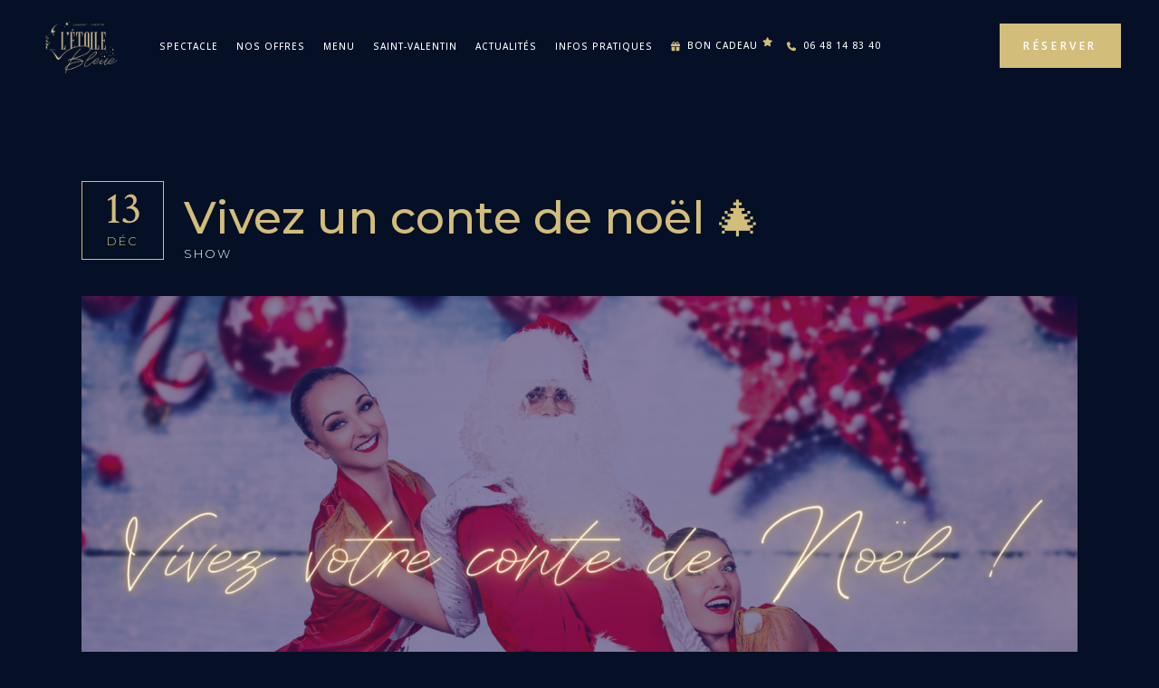

--- FILE ---
content_type: text/html; charset=UTF-8
request_url: https://www.cabaretletoilebleue.fr/2022/00/
body_size: 21839
content:
<!DOCTYPE html>
<html lang="fr-FR">
<head>
	
		<meta charset="UTF-8"/>
		<link rel="profile" href="http://gmpg.org/xfn/11"/>
		
				<meta name="viewport" content="width=device-width,initial-scale=1,user-scalable=yes">
		<meta name='robots' content='noindex, follow' />

	<!-- This site is optimized with the Yoast SEO plugin v26.8 - https://yoast.com/product/yoast-seo-wordpress/ -->
	<title>2022 - Cabaret à Marseille - L&#039;étoile bleue</title>
	<meta property="og:locale" content="fr_FR" />
	<meta property="og:type" content="website" />
	<meta property="og:title" content="2022 - Cabaret à Marseille - L&#039;étoile bleue" />
	<meta property="og:url" content="https://www.cabaretletoilebleue.fr/2022/" />
	<meta property="og:site_name" content="Cabaret à Marseille - L&#039;étoile bleue" />
	<meta name="twitter:card" content="summary_large_image" />
	<script type="application/ld+json" class="yoast-schema-graph">{"@context":"https://schema.org","@graph":[{"@type":"CollectionPage","@id":"https://www.cabaretletoilebleue.fr/2022/","url":"https://www.cabaretletoilebleue.fr/2022/","name":"2022 - Cabaret à Marseille - L&#039;étoile bleue","isPartOf":{"@id":"https://www.cabaretletoilebleue.fr/#website"},"primaryImageOfPage":{"@id":"https://www.cabaretletoilebleue.fr/2022/#primaryimage"},"image":{"@id":"https://www.cabaretletoilebleue.fr/2022/#primaryimage"},"thumbnailUrl":"https://www.cabaretletoilebleue.fr/wp-content/uploads/2022/12/Sans-titre-Couverture-Facebook-copie.png","breadcrumb":{"@id":"https://www.cabaretletoilebleue.fr/2022/#breadcrumb"},"inLanguage":"fr-FR"},{"@type":"ImageObject","inLanguage":"fr-FR","@id":"https://www.cabaretletoilebleue.fr/2022/#primaryimage","url":"https://www.cabaretletoilebleue.fr/wp-content/uploads/2022/12/Sans-titre-Couverture-Facebook-copie.png","contentUrl":"https://www.cabaretletoilebleue.fr/wp-content/uploads/2022/12/Sans-titre-Couverture-Facebook-copie.png","width":1640,"height":924},{"@type":"BreadcrumbList","@id":"https://www.cabaretletoilebleue.fr/2022/#breadcrumb","itemListElement":[{"@type":"ListItem","position":1,"name":"Accueil","item":"https://www.cabaretletoilebleue.fr/"},{"@type":"ListItem","position":2,"name":"Archives pour 2022"}]},{"@type":"WebSite","@id":"https://www.cabaretletoilebleue.fr/#website","url":"https://www.cabaretletoilebleue.fr/","name":"Cabaret à Marseille - L&#039;étoile bleue","description":"Le premier cabaret de Marseille","potentialAction":[{"@type":"SearchAction","target":{"@type":"EntryPoint","urlTemplate":"https://www.cabaretletoilebleue.fr/?s={search_term_string}"},"query-input":{"@type":"PropertyValueSpecification","valueRequired":true,"valueName":"search_term_string"}}],"inLanguage":"fr-FR"}]}</script>
	<!-- / Yoast SEO plugin. -->


<link rel='dns-prefetch' href='//maps.googleapis.com' />
<link rel='dns-prefetch' href='//meet.jit.si' />
<link rel='dns-prefetch' href='//fonts.googleapis.com' />
<link rel="alternate" type="application/rss+xml" title="Cabaret à Marseille - L&#039;étoile bleue &raquo; Flux" href="https://www.cabaretletoilebleue.fr/feed/" />
<link rel="alternate" type="application/rss+xml" title="Cabaret à Marseille - L&#039;étoile bleue &raquo; Flux des commentaires" href="https://www.cabaretletoilebleue.fr/comments/feed/" />
<style id='wp-img-auto-sizes-contain-inline-css' type='text/css'>
img:is([sizes=auto i],[sizes^="auto," i]){contain-intrinsic-size:3000px 1500px}
/*# sourceURL=wp-img-auto-sizes-contain-inline-css */
</style>
<style id='wp-emoji-styles-inline-css' type='text/css'>

	img.wp-smiley, img.emoji {
		display: inline !important;
		border: none !important;
		box-shadow: none !important;
		height: 1em !important;
		width: 1em !important;
		margin: 0 0.07em !important;
		vertical-align: -0.1em !important;
		background: none !important;
		padding: 0 !important;
	}
/*# sourceURL=wp-emoji-styles-inline-css */
</style>
<link rel='stylesheet' id='wp-block-library-css' href='https://www.cabaretletoilebleue.fr/wp-includes/css/dist/block-library/style.min.css?ver=6.9' type='text/css' media='all' />
<style id='classic-theme-styles-inline-css' type='text/css'>
/*! This file is auto-generated */
.wp-block-button__link{color:#fff;background-color:#32373c;border-radius:9999px;box-shadow:none;text-decoration:none;padding:calc(.667em + 2px) calc(1.333em + 2px);font-size:1.125em}.wp-block-file__button{background:#32373c;color:#fff;text-decoration:none}
/*# sourceURL=/wp-includes/css/classic-themes.min.css */
</style>
<link rel='stylesheet' id='html5-player-vimeo-style-css' href='https://www.cabaretletoilebleue.fr/wp-content/plugins/html5-video-player/build/blocks/view.css?ver=6.9' type='text/css' media='all' />
<style id='presto-player-popup-trigger-style-inline-css' type='text/css'>
:where(.wp-block-presto-player-popup-trigger) {
  /* reduce specificity */
  display: grid;
  gap: 1rem;
  cursor: pointer;
}

/* Play icon overlay for popup image trigger variation */
:where(.presto-popup-image-trigger) {
  position: relative;
  cursor: pointer;
}

:where(.presto-popup-image-trigger)::before {
  content: "";
  position: absolute;
  top: 50%;
  left: 50%;
  transform: translate(-50%, -50%);
  width: 48px;
  height: 48px;
  background-image: url("/wp-content/plugins/presto-player/src/admin/blocks/blocks/popup-trigger/../../../../../img/play-button.svg");
  background-size: contain;
  background-repeat: no-repeat;
  background-position: center;
  z-index: 10;
  pointer-events: none;
}

:where(.presto-popup-image-trigger img) {
  display: block;
  width: 100%;
  height: auto;
  filter: brightness(0.5);
}
/*# sourceURL=https://www.cabaretletoilebleue.fr/wp-content/plugins/presto-player/src/admin/blocks/blocks/popup-trigger/style.css */
</style>
<style id='presto-player-popup-media-style-inline-css' type='text/css'>
.wp-block-presto-player-popup.is-selected .wp-block-presto-player-popup-media {
  display: initial;
}

.wp-block-presto-player-popup.has-child-selected .wp-block-presto-player-popup-media {
  display: initial;
}

.presto-popup__overlay {
  position: fixed;
  top: 0;
  left: 0;
  z-index: 100000;
  overflow: hidden;
  width: 100%;
  height: 100vh;
  box-sizing: border-box;
  padding: 0 5%;
  visibility: hidden;
  opacity: 0;
  display: flex;
  align-items: center;
  justify-content: center;
  transition:
    opacity 0.2s ease,
    visibility 0.2s ease;

  --presto-popup-media-width: 1280px;
  --presto-popup-background-color: rgba(0, 0, 0, 0.917);
}

.presto-popup--active {
  visibility: visible;
  opacity: 1;
}

.presto-popup--active .presto-popup__content {
  transform: scale(1);
}

.presto-popup__content {
  position: relative;
  z-index: 9999999999;
  width: 100%;
  max-width: var(--presto-popup-media-width);
  transform: scale(0.9);
  transition: transform 0.2s ease;
}

.presto-popup__close-button {
  position: absolute;
  top: calc(env(safe-area-inset-top) + 16px);
  right: calc(env(safe-area-inset-right) + 16px);
  padding: 0;
  cursor: pointer;
  z-index: 5000000;
  min-width: 24px;
  min-height: 24px;
  width: 24px;
  height: 24px;
  display: flex;
  align-items: center;
  justify-content: center;
  border: none;
  background: none;
  box-shadow: none;
  transition: opacity 0.2s ease;
}

.presto-popup__close-button:hover,
.presto-popup__close-button:focus {
  opacity: 0.8;
  background: none;
  border: none;
}

.presto-popup__close-button:not(:hover):not(:active):not(.has-background) {
  background: none;
  border: none;
}

.presto-popup__close-button svg {
  width: 24px;
  height: 24px;
  fill: white;
}

.presto-popup__scrim {
  width: 100%;
  height: 100%;
  position: absolute;
  z-index: 2000000;
  background-color: var(--presto-popup-background-color, rgb(255, 255, 255));
}

.presto-popup__speak {
  position: absolute;
  width: 1px;
  height: 1px;
  padding: 0;
  margin: -1px;
  overflow: hidden;
  clip: rect(0, 0, 0, 0);
  white-space: nowrap;
  border: 0;
}
/*# sourceURL=https://www.cabaretletoilebleue.fr/wp-content/plugins/presto-player/src/admin/blocks/blocks/popup-media/style.css */
</style>
<style id='global-styles-inline-css' type='text/css'>
:root{--wp--preset--aspect-ratio--square: 1;--wp--preset--aspect-ratio--4-3: 4/3;--wp--preset--aspect-ratio--3-4: 3/4;--wp--preset--aspect-ratio--3-2: 3/2;--wp--preset--aspect-ratio--2-3: 2/3;--wp--preset--aspect-ratio--16-9: 16/9;--wp--preset--aspect-ratio--9-16: 9/16;--wp--preset--color--black: #000000;--wp--preset--color--cyan-bluish-gray: #abb8c3;--wp--preset--color--white: #ffffff;--wp--preset--color--pale-pink: #f78da7;--wp--preset--color--vivid-red: #cf2e2e;--wp--preset--color--luminous-vivid-orange: #ff6900;--wp--preset--color--luminous-vivid-amber: #fcb900;--wp--preset--color--light-green-cyan: #7bdcb5;--wp--preset--color--vivid-green-cyan: #00d084;--wp--preset--color--pale-cyan-blue: #8ed1fc;--wp--preset--color--vivid-cyan-blue: #0693e3;--wp--preset--color--vivid-purple: #9b51e0;--wp--preset--gradient--vivid-cyan-blue-to-vivid-purple: linear-gradient(135deg,rgb(6,147,227) 0%,rgb(155,81,224) 100%);--wp--preset--gradient--light-green-cyan-to-vivid-green-cyan: linear-gradient(135deg,rgb(122,220,180) 0%,rgb(0,208,130) 100%);--wp--preset--gradient--luminous-vivid-amber-to-luminous-vivid-orange: linear-gradient(135deg,rgb(252,185,0) 0%,rgb(255,105,0) 100%);--wp--preset--gradient--luminous-vivid-orange-to-vivid-red: linear-gradient(135deg,rgb(255,105,0) 0%,rgb(207,46,46) 100%);--wp--preset--gradient--very-light-gray-to-cyan-bluish-gray: linear-gradient(135deg,rgb(238,238,238) 0%,rgb(169,184,195) 100%);--wp--preset--gradient--cool-to-warm-spectrum: linear-gradient(135deg,rgb(74,234,220) 0%,rgb(151,120,209) 20%,rgb(207,42,186) 40%,rgb(238,44,130) 60%,rgb(251,105,98) 80%,rgb(254,248,76) 100%);--wp--preset--gradient--blush-light-purple: linear-gradient(135deg,rgb(255,206,236) 0%,rgb(152,150,240) 100%);--wp--preset--gradient--blush-bordeaux: linear-gradient(135deg,rgb(254,205,165) 0%,rgb(254,45,45) 50%,rgb(107,0,62) 100%);--wp--preset--gradient--luminous-dusk: linear-gradient(135deg,rgb(255,203,112) 0%,rgb(199,81,192) 50%,rgb(65,88,208) 100%);--wp--preset--gradient--pale-ocean: linear-gradient(135deg,rgb(255,245,203) 0%,rgb(182,227,212) 50%,rgb(51,167,181) 100%);--wp--preset--gradient--electric-grass: linear-gradient(135deg,rgb(202,248,128) 0%,rgb(113,206,126) 100%);--wp--preset--gradient--midnight: linear-gradient(135deg,rgb(2,3,129) 0%,rgb(40,116,252) 100%);--wp--preset--font-size--small: 13px;--wp--preset--font-size--medium: 20px;--wp--preset--font-size--large: 36px;--wp--preset--font-size--x-large: 42px;--wp--preset--spacing--20: 0.44rem;--wp--preset--spacing--30: 0.67rem;--wp--preset--spacing--40: 1rem;--wp--preset--spacing--50: 1.5rem;--wp--preset--spacing--60: 2.25rem;--wp--preset--spacing--70: 3.38rem;--wp--preset--spacing--80: 5.06rem;--wp--preset--shadow--natural: 6px 6px 9px rgba(0, 0, 0, 0.2);--wp--preset--shadow--deep: 12px 12px 50px rgba(0, 0, 0, 0.4);--wp--preset--shadow--sharp: 6px 6px 0px rgba(0, 0, 0, 0.2);--wp--preset--shadow--outlined: 6px 6px 0px -3px rgb(255, 255, 255), 6px 6px rgb(0, 0, 0);--wp--preset--shadow--crisp: 6px 6px 0px rgb(0, 0, 0);}:root :where(.is-layout-flow) > :first-child{margin-block-start: 0;}:root :where(.is-layout-flow) > :last-child{margin-block-end: 0;}:root :where(.is-layout-flow) > *{margin-block-start: 24px;margin-block-end: 0;}:root :where(.is-layout-constrained) > :first-child{margin-block-start: 0;}:root :where(.is-layout-constrained) > :last-child{margin-block-end: 0;}:root :where(.is-layout-constrained) > *{margin-block-start: 24px;margin-block-end: 0;}:root :where(.is-layout-flex){gap: 24px;}:root :where(.is-layout-grid){gap: 24px;}body .is-layout-flex{display: flex;}.is-layout-flex{flex-wrap: wrap;align-items: center;}.is-layout-flex > :is(*, div){margin: 0;}body .is-layout-grid{display: grid;}.is-layout-grid > :is(*, div){margin: 0;}.has-black-color{color: var(--wp--preset--color--black) !important;}.has-cyan-bluish-gray-color{color: var(--wp--preset--color--cyan-bluish-gray) !important;}.has-white-color{color: var(--wp--preset--color--white) !important;}.has-pale-pink-color{color: var(--wp--preset--color--pale-pink) !important;}.has-vivid-red-color{color: var(--wp--preset--color--vivid-red) !important;}.has-luminous-vivid-orange-color{color: var(--wp--preset--color--luminous-vivid-orange) !important;}.has-luminous-vivid-amber-color{color: var(--wp--preset--color--luminous-vivid-amber) !important;}.has-light-green-cyan-color{color: var(--wp--preset--color--light-green-cyan) !important;}.has-vivid-green-cyan-color{color: var(--wp--preset--color--vivid-green-cyan) !important;}.has-pale-cyan-blue-color{color: var(--wp--preset--color--pale-cyan-blue) !important;}.has-vivid-cyan-blue-color{color: var(--wp--preset--color--vivid-cyan-blue) !important;}.has-vivid-purple-color{color: var(--wp--preset--color--vivid-purple) !important;}.has-black-background-color{background-color: var(--wp--preset--color--black) !important;}.has-cyan-bluish-gray-background-color{background-color: var(--wp--preset--color--cyan-bluish-gray) !important;}.has-white-background-color{background-color: var(--wp--preset--color--white) !important;}.has-pale-pink-background-color{background-color: var(--wp--preset--color--pale-pink) !important;}.has-vivid-red-background-color{background-color: var(--wp--preset--color--vivid-red) !important;}.has-luminous-vivid-orange-background-color{background-color: var(--wp--preset--color--luminous-vivid-orange) !important;}.has-luminous-vivid-amber-background-color{background-color: var(--wp--preset--color--luminous-vivid-amber) !important;}.has-light-green-cyan-background-color{background-color: var(--wp--preset--color--light-green-cyan) !important;}.has-vivid-green-cyan-background-color{background-color: var(--wp--preset--color--vivid-green-cyan) !important;}.has-pale-cyan-blue-background-color{background-color: var(--wp--preset--color--pale-cyan-blue) !important;}.has-vivid-cyan-blue-background-color{background-color: var(--wp--preset--color--vivid-cyan-blue) !important;}.has-vivid-purple-background-color{background-color: var(--wp--preset--color--vivid-purple) !important;}.has-black-border-color{border-color: var(--wp--preset--color--black) !important;}.has-cyan-bluish-gray-border-color{border-color: var(--wp--preset--color--cyan-bluish-gray) !important;}.has-white-border-color{border-color: var(--wp--preset--color--white) !important;}.has-pale-pink-border-color{border-color: var(--wp--preset--color--pale-pink) !important;}.has-vivid-red-border-color{border-color: var(--wp--preset--color--vivid-red) !important;}.has-luminous-vivid-orange-border-color{border-color: var(--wp--preset--color--luminous-vivid-orange) !important;}.has-luminous-vivid-amber-border-color{border-color: var(--wp--preset--color--luminous-vivid-amber) !important;}.has-light-green-cyan-border-color{border-color: var(--wp--preset--color--light-green-cyan) !important;}.has-vivid-green-cyan-border-color{border-color: var(--wp--preset--color--vivid-green-cyan) !important;}.has-pale-cyan-blue-border-color{border-color: var(--wp--preset--color--pale-cyan-blue) !important;}.has-vivid-cyan-blue-border-color{border-color: var(--wp--preset--color--vivid-cyan-blue) !important;}.has-vivid-purple-border-color{border-color: var(--wp--preset--color--vivid-purple) !important;}.has-vivid-cyan-blue-to-vivid-purple-gradient-background{background: var(--wp--preset--gradient--vivid-cyan-blue-to-vivid-purple) !important;}.has-light-green-cyan-to-vivid-green-cyan-gradient-background{background: var(--wp--preset--gradient--light-green-cyan-to-vivid-green-cyan) !important;}.has-luminous-vivid-amber-to-luminous-vivid-orange-gradient-background{background: var(--wp--preset--gradient--luminous-vivid-amber-to-luminous-vivid-orange) !important;}.has-luminous-vivid-orange-to-vivid-red-gradient-background{background: var(--wp--preset--gradient--luminous-vivid-orange-to-vivid-red) !important;}.has-very-light-gray-to-cyan-bluish-gray-gradient-background{background: var(--wp--preset--gradient--very-light-gray-to-cyan-bluish-gray) !important;}.has-cool-to-warm-spectrum-gradient-background{background: var(--wp--preset--gradient--cool-to-warm-spectrum) !important;}.has-blush-light-purple-gradient-background{background: var(--wp--preset--gradient--blush-light-purple) !important;}.has-blush-bordeaux-gradient-background{background: var(--wp--preset--gradient--blush-bordeaux) !important;}.has-luminous-dusk-gradient-background{background: var(--wp--preset--gradient--luminous-dusk) !important;}.has-pale-ocean-gradient-background{background: var(--wp--preset--gradient--pale-ocean) !important;}.has-electric-grass-gradient-background{background: var(--wp--preset--gradient--electric-grass) !important;}.has-midnight-gradient-background{background: var(--wp--preset--gradient--midnight) !important;}.has-small-font-size{font-size: var(--wp--preset--font-size--small) !important;}.has-medium-font-size{font-size: var(--wp--preset--font-size--medium) !important;}.has-large-font-size{font-size: var(--wp--preset--font-size--large) !important;}.has-x-large-font-size{font-size: var(--wp--preset--font-size--x-large) !important;}
:root :where(.wp-block-pullquote){font-size: 1.5em;line-height: 1.6;}
/*# sourceURL=global-styles-inline-css */
</style>
<link rel='stylesheet' id='twe-preview-css' href='https://www.cabaretletoilebleue.fr/wp-content/plugins/3r-elementor-timeline-widget/assets/css/style.css?ver=6.9' type='text/css' media='all' />
<link rel='stylesheet' id='bard-shows-style-css' href='https://www.cabaretletoilebleue.fr/wp-content/plugins/bard-shows/assets/css/shows.min.css?ver=6.9' type='text/css' media='all' />
<link rel='stylesheet' id='bard-shows-responsive-style-css' href='https://www.cabaretletoilebleue.fr/wp-content/plugins/bard-shows/assets/css/shows-responsive.min.css?ver=6.9' type='text/css' media='all' />
<link rel='stylesheet' id='contact-form-7-css' href='https://www.cabaretletoilebleue.fr/wp-content/plugins/contact-form-7/includes/css/styles.css?ver=6.1.4' type='text/css' media='all' />
<link rel='stylesheet' id='plyr-css-css' href='https://www.cabaretletoilebleue.fr/wp-content/plugins/easy-video-player/lib/plyr.css?ver=6.9' type='text/css' media='all' />
<link rel='stylesheet' id='SFSIPLUSmainCss-css' href='https://www.cabaretletoilebleue.fr/wp-content/plugins/ultimate-social-media-plus/css/sfsi-style.css?ver=3.7.1' type='text/css' media='all' />
<link rel='stylesheet' id='video_popup_main_style-css' href='https://www.cabaretletoilebleue.fr/wp-content/plugins/video-popup/assets/css/videoPopup.css?ver=2.0.3' type='text/css' media='all' />
<link rel='stylesheet' id='testimonial-rotator-style-css' href='https://www.cabaretletoilebleue.fr/wp-content/plugins/testimonial-rotator/testimonial-rotator-style.css?ver=6.9' type='text/css' media='all' />
<link rel='stylesheet' id='font-awesome-css' href='https://www.cabaretletoilebleue.fr/wp-content/plugins/elementor/assets/lib/font-awesome/css/font-awesome.min.css?ver=4.7.0' type='text/css' media='all' />
<link rel='stylesheet' id='bard-mikado-default-style-css' href='https://www.cabaretletoilebleue.fr/wp-content/themes/bardwp/style.css?ver=6.9' type='text/css' media='all' />
<link rel='stylesheet' id='bard-mikado-child-style-css' href='https://www.cabaretletoilebleue.fr/wp-content/themes/bardwp-child/style.css?ver=6.9' type='text/css' media='all' />
<link rel='stylesheet' id='bard-mikado-modules-css' href='https://www.cabaretletoilebleue.fr/wp-content/themes/bardwp/assets/css/modules.min.css?ver=6.9' type='text/css' media='all' />
<style id='bard-mikado-modules-inline-css' type='text/css'>
.archive.mkdf-boxed .mkdf-wrapper { background-color: #051026;}.archive.mkdf-paspartu-enabled .mkdf-wrapper { background-color: #dd3333;}.mkdf-smooth-transition-loader { background-color: #051026;}.mkdf-st-loader .mkdf-rotate-circles > div, .mkdf-st-loader .pulse, .mkdf-st-loader .double_pulse .double-bounce1, .mkdf-st-loader .double_pulse .double-bounce2, .mkdf-st-loader .cube, .mkdf-st-loader .rotating_cubes .cube1, .mkdf-st-loader .rotating_cubes .cube2, .mkdf-st-loader .stripes > div, .mkdf-st-loader .wave > div, .mkdf-st-loader .two_rotating_circles .dot1, .mkdf-st-loader .two_rotating_circles .dot2, .mkdf-st-loader .five_rotating_circles .container1 > div, .mkdf-st-loader .five_rotating_circles .container2 > div, .mkdf-st-loader .five_rotating_circles .container3 > div, .mkdf-st-loader .atom .ball-1:before, .mkdf-st-loader .atom .ball-2:before, .mkdf-st-loader .atom .ball-3:before, .mkdf-st-loader .atom .ball-4:before, .mkdf-st-loader .clock .ball:before, .mkdf-st-loader .mitosis .ball, .mkdf-st-loader .lines .line1, .mkdf-st-loader .lines .line2, .mkdf-st-loader .lines .line3, .mkdf-st-loader .lines .line4, .mkdf-st-loader .fussion .ball, .mkdf-st-loader .fussion .ball-1, .mkdf-st-loader .fussion .ball-2, .mkdf-st-loader .fussion .ball-3, .mkdf-st-loader .fussion .ball-4, .mkdf-st-loader .wave_circles .ball, .mkdf-st-loader .pulse_circles .ball, .mkdf-progress-line-spinner .mkdf-progress-line-start, .mkdf-progress-line-spinner.mkdf-fill .mkdf-progress-line-end { background-color: #d3bd7b;}
/*# sourceURL=bard-mikado-modules-inline-css */
</style>
<link rel='stylesheet' id='bard-mikadofont_awesome-css' href='https://www.cabaretletoilebleue.fr/wp-content/themes/bardwp/assets/css/font-awesome/css/font-awesome.min.css?ver=6.9' type='text/css' media='all' />
<link rel='stylesheet' id='bard-mikadofont_elegant-css' href='https://www.cabaretletoilebleue.fr/wp-content/themes/bardwp/assets/css/elegant-icons/style.min.css?ver=6.9' type='text/css' media='all' />
<link rel='stylesheet' id='bard-mikadoion_icons-css' href='https://www.cabaretletoilebleue.fr/wp-content/themes/bardwp/assets/css/ion-icons/css/ionicons.min.css?ver=6.9' type='text/css' media='all' />
<link rel='stylesheet' id='bard-mikadolinea_icons-css' href='https://www.cabaretletoilebleue.fr/wp-content/themes/bardwp/assets/css/linea-icons/style.css?ver=6.9' type='text/css' media='all' />
<link rel='stylesheet' id='bard-mikadolinear_icons-css' href='https://www.cabaretletoilebleue.fr/wp-content/themes/bardwp/assets/css/linear-icons/style.css?ver=6.9' type='text/css' media='all' />
<link rel='stylesheet' id='bard-mikadosimple_line_icons-css' href='https://www.cabaretletoilebleue.fr/wp-content/themes/bardwp/assets/css/simple-line-icons/simple-line-icons.css?ver=6.9' type='text/css' media='all' />
<link rel='stylesheet' id='bard-mikadodripicons-css' href='https://www.cabaretletoilebleue.fr/wp-content/themes/bardwp/assets/css/dripicons/dripicons.css?ver=6.9' type='text/css' media='all' />
<link rel='stylesheet' id='mediaelement-css' href='https://www.cabaretletoilebleue.fr/wp-includes/js/mediaelement/mediaelementplayer-legacy.min.css?ver=4.2.17' type='text/css' media='all' />
<link rel='stylesheet' id='wp-mediaelement-css' href='https://www.cabaretletoilebleue.fr/wp-includes/js/mediaelement/wp-mediaelement.min.css?ver=6.9' type='text/css' media='all' />
<link rel='stylesheet' id='bard-mikado-style-dynamic-css' href='https://www.cabaretletoilebleue.fr/wp-content/themes/bardwp/assets/css/style_dynamic.css?ver=1689756013' type='text/css' media='all' />
<link rel='stylesheet' id='bard-mikado-modules-responsive-css' href='https://www.cabaretletoilebleue.fr/wp-content/themes/bardwp/assets/css/modules-responsive.min.css?ver=6.9' type='text/css' media='all' />
<link rel='stylesheet' id='bard-mikado-style-dynamic-responsive-css' href='https://www.cabaretletoilebleue.fr/wp-content/themes/bardwp/assets/css/style_dynamic_responsive.css?ver=1689756013' type='text/css' media='all' />
<link rel='stylesheet' id='bard-mikado-google-fonts-css' href='https://fonts.googleapis.com/css?family=Crimson+Text%3A300%2C400%2C500%2C600%2C700%7CMontserrat%3A300%2C400%2C500%2C600%2C700%7COpen+Sans%3A300%2C400%2C500%2C600%2C700&#038;subset=latin-ext&#038;ver=1.0.0' type='text/css' media='all' />
<link rel='stylesheet' id='elementor-frontend-css' href='https://www.cabaretletoilebleue.fr/wp-content/plugins/elementor/assets/css/frontend.min.css?ver=3.34.2' type='text/css' media='all' />
<link rel='stylesheet' id='elementor-post-8430-css' href='https://www.cabaretletoilebleue.fr/wp-content/uploads/elementor/css/post-8430.css?ver=1769640150' type='text/css' media='all' />
<link rel='stylesheet' id='evcal_google_fonts-css' href='https://fonts.googleapis.com/css?family=Noto+Sans%3A400%2C400italic%2C700%7CMontserrat%3A700%2C800%2C900&#038;subset=latin%2Clatin-ext&#038;ver=4.4.2' type='text/css' media='all' />
<link rel='stylesheet' id='evcal_cal_default-css' href='//www.cabaretletoilebleue.fr/wp-content/plugins/eventON/assets/css/eventon_styles.css?ver=4.4.2' type='text/css' media='all' />
<link rel='stylesheet' id='evo_font_icons-css' href='//www.cabaretletoilebleue.fr/wp-content/plugins/eventON/assets/fonts/all.css?ver=4.4.2' type='text/css' media='all' />
<link rel='stylesheet' id='eventon_dynamic_styles-css' href='//www.cabaretletoilebleue.fr/wp-content/plugins/eventON/assets/css/eventon_dynamic_styles.css?ver=4.4.2' type='text/css' media='all' />
<link rel='stylesheet' id='js_composer_front-css' href='https://www.cabaretletoilebleue.fr/wp-content/plugins/js_composer/assets/css/js_composer.min.css?ver=6.4.1' type='text/css' media='all' />
<link rel='stylesheet' id='elementor-gf-roboto-css' href='https://fonts.googleapis.com/css?family=Roboto:100,100italic,200,200italic,300,300italic,400,400italic,500,500italic,600,600italic,700,700italic,800,800italic,900,900italic&#038;display=swap' type='text/css' media='all' />
<link rel='stylesheet' id='elementor-gf-robotoslab-css' href='https://fonts.googleapis.com/css?family=Roboto+Slab:100,100italic,200,200italic,300,300italic,400,400italic,500,500italic,600,600italic,700,700italic,800,800italic,900,900italic&#038;display=swap' type='text/css' media='all' />
<script type="text/javascript" src="https://www.cabaretletoilebleue.fr/wp-includes/js/jquery/jquery.min.js?ver=3.7.1" id="jquery-core-js"></script>
<script type="text/javascript" src="https://www.cabaretletoilebleue.fr/wp-includes/js/jquery/jquery-migrate.min.js?ver=3.4.1" id="jquery-migrate-js"></script>
<script type="text/javascript" id="plyr-js-js-extra">
/* <![CDATA[ */
var easy_video_player = {"plyr_iconUrl":"https://www.cabaretletoilebleue.fr/wp-content/plugins/easy-video-player/lib/plyr.svg","plyr_blankVideo":"https://www.cabaretletoilebleue.fr/wp-content/plugins/easy-video-player/lib/blank.mp4"};
//# sourceURL=plyr-js-js-extra
/* ]]> */
</script>
<script type="text/javascript" src="https://www.cabaretletoilebleue.fr/wp-content/plugins/easy-video-player/lib/plyr.js?ver=6.9" id="plyr-js-js"></script>
<script type="text/javascript" id="video_popup_main_modal-js-extra">
/* <![CDATA[ */
var theVideoPopupGeneralOptions = {"wrap_close":"false","no_cookie":"false","debug":"0"};
//# sourceURL=video_popup_main_modal-js-extra
/* ]]> */
</script>
<script type="text/javascript" src="https://www.cabaretletoilebleue.fr/wp-content/plugins/video-popup/assets/js/videoPopup.js?ver=2.0.3" id="video_popup_main_modal-js"></script>
<script type="text/javascript" src="https://www.cabaretletoilebleue.fr/wp-content/plugins/testimonial-rotator/js/jquery.cycletwo.js?ver=6.9" id="cycletwo-js"></script>
<script type="text/javascript" src="https://www.cabaretletoilebleue.fr/wp-content/plugins/testimonial-rotator/js/jquery.cycletwo.addons.js?ver=6.9" id="cycletwo-addons-js"></script>
<script type="text/javascript" id="evo-inlinescripts-header-js-after">
/* <![CDATA[ */
jQuery(document).ready(function($){});
//# sourceURL=evo-inlinescripts-header-js-after
/* ]]> */
</script>
<script type="text/javascript" src="https://www.cabaretletoilebleue.fr/wp-content/plugins/pixel-manager-for-woocommerce/admin/pixels/js/pixel-manager.js?ver=1.5.3" id="pmw-pixel-manager.js-js"></script>
<link rel="https://api.w.org/" href="https://www.cabaretletoilebleue.fr/wp-json/" /><link rel="EditURI" type="application/rsd+xml" title="RSD" href="https://www.cabaretletoilebleue.fr/xmlrpc.php?rsd" />
<meta name="generator" content="WordPress 6.9" />
 <style> #h5vpQuickPlayer { width: 100%; max-width: 100%; margin: 0 auto; } </style> 	<script>
		window.addEventListener("sfsi_plus_functions_loaded", function() {
			var body = document.getElementsByTagName('body')[0];
			// console.log(body);
			body.classList.add("sfsi_plus_3.53");
		})
		// window.addEventListener('sfsi_plus_functions_loaded',function(e) {
		// 	jQuery("body").addClass("sfsi_plus_3.53")
		// });
		jQuery(document).ready(function(e) {
			jQuery("body").addClass("sfsi_plus_3.53")
		});

		function sfsi_plus_processfurther(ref) {
			var feed_id = '[base64]';
			var feedtype = 8;
			var email = jQuery(ref).find('input[name="email"]').val();
			var filter = /^(([^<>()[\]\\.,;:\s@\"]+(\.[^<>()[\]\\.,;:\s@\"]+)*)|(\".+\"))@((\[[0-9]{1,3}\.[0-9]{1,3}\.[0-9]{1,3}\.[0-9]{1,3}\])|(([a-zA-Z\-0-9]+\.)+[a-zA-Z]{2,}))$/;
			if ((email != "Enter your email") && (filter.test(email))) {
				if (feedtype == "8") {
					var url = "https://api.follow.it/subscription-form/" + feed_id + "/" + feedtype;
					window.open(url, "popupwindow", "scrollbars=yes,width=1080,height=760");
					return true;
				}
			} else {
				alert("Please enter email address");
				jQuery(ref).find('input[name="email"]').focus();
				return false;
			}
		}
	</script>
	<style>
		.sfsi_plus_subscribe_Popinner {
			width: 100% !important;
			height: auto !important;
			border: 1px solid #b5b5b5 !important;
			padding: 18px 0px !important;
			background-color: #ffffff !important;
		}

		.sfsi_plus_subscribe_Popinner form {
			margin: 0 20px !important;
		}

		.sfsi_plus_subscribe_Popinner h5 {
			font-family: Helvetica,Arial,sans-serif !important;

			font-weight: bold !important;
			color: #000000 !important;
			font-size: 16px !important;
			text-align: center !important;
			margin: 0 0 10px !important;
			padding: 0 !important;
		}

		.sfsi_plus_subscription_form_field {
			margin: 5px 0 !important;
			width: 100% !important;
			display: inline-flex;
			display: -webkit-inline-flex;
		}

		.sfsi_plus_subscription_form_field input {
			width: 100% !important;
			padding: 10px 0px !important;
		}

		.sfsi_plus_subscribe_Popinner input[type=email] {
			font-family: Helvetica,Arial,sans-serif !important;

			font-style: normal !important;
			color:  !important;
			font-size: 14px !important;
			text-align: center !important;
		}

		.sfsi_plus_subscribe_Popinner input[type=email]::-webkit-input-placeholder {
			font-family: Helvetica,Arial,sans-serif !important;

			font-style: normal !important;
			color:  !important;
			font-size: 14px !important;
			text-align: center !important;
		}

		.sfsi_plus_subscribe_Popinner input[type=email]:-moz-placeholder {
			/* Firefox 18- */
			font-family: Helvetica,Arial,sans-serif !important;

			font-style: normal !important;
			color:  !important;
			font-size: 14px !important;
			text-align: center !important;
		}

		.sfsi_plus_subscribe_Popinner input[type=email]::-moz-placeholder {
			/* Firefox 19+ */
			font-family: Helvetica,Arial,sans-serif !important;

			font-style: normal !important;
			color:  !important;
			font-size: 14px !important;
			text-align: center !important;
		}

		.sfsi_plus_subscribe_Popinner input[type=email]:-ms-input-placeholder {
			font-family: Helvetica,Arial,sans-serif !important;

			font-style: normal !important;
			color:  !important;
			font-size: 14px !important;
			text-align: center !important;
		}

		.sfsi_plus_subscribe_Popinner input[type=submit] {
			font-family: Helvetica,Arial,sans-serif !important;

			font-weight: bold !important;
			color: #000000 !important;
			font-size: 16px !important;
			text-align: center !important;
			background-color: #dedede !important;
		}
	</style>
	<meta name="follow.[base64]" content="68ZS9WkpzaQG1WK9PTtt"/><meta name="generator" content="Elementor 3.34.2; features: e_font_icon_svg, additional_custom_breakpoints; settings: css_print_method-external, google_font-enabled, font_display-swap">


<!-- EventON Version -->
<meta name="generator" content="EventON 4.4.2" />

			<style>
				.e-con.e-parent:nth-of-type(n+4):not(.e-lazyloaded):not(.e-no-lazyload),
				.e-con.e-parent:nth-of-type(n+4):not(.e-lazyloaded):not(.e-no-lazyload) * {
					background-image: none !important;
				}
				@media screen and (max-height: 1024px) {
					.e-con.e-parent:nth-of-type(n+3):not(.e-lazyloaded):not(.e-no-lazyload),
					.e-con.e-parent:nth-of-type(n+3):not(.e-lazyloaded):not(.e-no-lazyload) * {
						background-image: none !important;
					}
				}
				@media screen and (max-height: 640px) {
					.e-con.e-parent:nth-of-type(n+2):not(.e-lazyloaded):not(.e-no-lazyload),
					.e-con.e-parent:nth-of-type(n+2):not(.e-lazyloaded):not(.e-no-lazyload) * {
						background-image: none !important;
					}
				}
			</style>
			<meta name="generator" content="Powered by WPBakery Page Builder - drag and drop page builder for WordPress."/>
		<style type="text/css" id="wp-custom-css">
			.mkdf-main-menu>ul>li>a {
    padding: 0 10px !important;
    font-size: 10px !important;
    font-weight: 500 !important;
    letter-spacing: .1em !important;
}		</style>
		    <script type="text/javascript" data-pagespeed-no-defer data-cfasync="false">
      var pmw_f_ajax_url = 'https://www.cabaretletoilebleue.fr/wp-admin/admin-ajax.php';
      window.PixelManagerOptions = window.PixelManagerOptions || [];
      window.PixelManagerOptions = {"generate_lead_from":"","google_ads_conversion":{"id":"","label":"","is_enable":false},"fb_conversion_api":{"is_enable":false},"google_ads_enhanced_conversion":{"is_enable":false},"google_ads_dynamic_remarketing":{"is_enable":false},"integration":{"exclude_tax_ordertotal":false,"exclude_shipping_ordertotal":false,"send_product_sku":false},"axeptio":{"project_id":"","is_enable":false,"cookies_version":"","cookies_consent_us":"","cookies_consent_uk":"","cookies_consent_cn":""},"google_analytics_4_pixel":{"pixel_id":"","is_enable":false},"facebook_pixel":{"pixel_id":"1585428638734606","is_enable":"1"},"pinterest_pixel":{"pixel_id":"","is_enable":false},"snapchat_pixel":{"pixel_id":"","is_enable":false},"bing_pixel":{"pixel_id":"","is_enable":false},"twitter_pixel":{"pixel_id":"","is_enable":false},"tiktok_pixel":{"pixel_id":"","is_enable":false},"user_ip":"3.16.41.218"};
      window.PixelManagerEventOptions = {"time":1769736566};
    </script>
      <!-- Google Tag Manager -->
<script>let ptm_gtm_container_id = 'GTM-MCCBWXSG'; (function(w,d,s,l,i){w[l]=w[l]||[];w[l].push({'gtm.start':
new Date().getTime(),event:'gtm.js'});var f=d.getElementsByTagName(s)[0],
j=d.createElement(s),dl=l!='dataLayer'?'&l='+l:'';j.async=true;j.src=
'https://www.googletagmanager.com/gtm.js?id='+i+dl;f.parentNode.insertBefore(j,f);
})(window,document,'script','dataLayer',ptm_gtm_container_id);
  document.addEventListener('DOMContentLoaded', function () {
    // Create a new noscript element
    var noscriptElement = document.createElement('noscript');
    // Create a new iframe element for the GTM noscript tag
    var iframeElement = document.createElement('iframe');
    iframeElement.src = 'https://www.googletagmanager.com/ns.html?id='+ptm_gtm_container_id;
    iframeElement.height = '0';
    iframeElement.width = '0';
    iframeElement.style.display = 'none';
    // Append the iframe to the noscript element
    noscriptElement.appendChild(iframeElement);
    // Append the noscript element to the body
    document.body.insertBefore(noscriptElement, document.body.firstChild);
  });
</script>
<!-- End Google Tag Manager -->
      <noscript><style> .wpb_animate_when_almost_visible { opacity: 1; }</style></noscript></head>
<body class="archive date wp-theme-bardwp wp-child-theme-bardwp-child bard-core-1.2.1 bard-shows-1.1.1 sfsi_plus_actvite_theme_default bardwp child-child-ver-1.0.1 bardwp-ver-1.4 mkdf-smooth-page-transitions mkdf-smooth-page-transitions-preloader mkdf-grid-1100 mkdf-empty-google-api mkdf-wide-dropdown-menu-content-in-grid mkdf-light-header mkdf-fixed-on-scroll mkdf-dropdown-animate-height mkdf-header-standard mkdf-menu-area-shadow-disable mkdf-menu-area-in-grid-shadow-disable mkdf-menu-area-border-disable mkdf-menu-area-in-grid-border-disable mkdf-side-menu-slide-from-right mkdf-default-mobile-header mkdf-sticky-up-mobile-header wpb-js-composer js-comp-ver-6.4.1 vc_responsive elementor-default elementor-kit-8430" itemscope itemtype="http://schema.org/WebPage">
				<div class="mkdf-smooth-transition-loader mkdf-mimic-ajax">
				<div class="mkdf-st-loader">
					<div class="mkdf-st-loader1">
						<div class="wave_circles"><div class="ball ball-1"></div><div class="ball ball-2"></div><div class="ball ball-3"></div><div class="ball ball-4"></div></div>					</div>
				</div>
			</div>
		<section class="mkdf-side-menu">
	<a class="mkdf-close-side-menu mkdf-close-side-menu-svg-path" href="#">
			</a>
	<div id="media_image-4" class="widget mkdf-sidearea widget_media_image"><img width="174" height="126" src="https://www.cabaretletoilebleue.fr/wp-content/uploads/2018/04/logo-etoile-bleu-dore.png" class="image wp-image-5287  attachment-full size-full" alt="" style="max-width: 100%; height: auto;" decoding="async" /></div><div id="custom_html-6" class="widget_text widget mkdf-sidearea widget_custom_html"><div class="textwidget custom-html-widget"><span style="    font-size: 13px;
    font-weight: 300;
    font-family: Montserrat,sans-serif;
    color: #fff!important;
    letter-spacing: .15em;
    text-transform: uppercase;">L’étoile bleue est le premier cabaret maritime de France.
	</span></div></div><div id="custom_html-4" class="widget_text widget mkdf-sidearea widget_custom_html"><div class="textwidget custom-html-widget"><span style="    font-size: 13px;
    font-weight: 300;
    font-family: Montserrat,sans-serif;
    color: #d3bd7b!important;
    letter-spacing: .15em;
    text-transform: uppercase;"><a href="tel:06 48 14 83 40">06 48 14 83 40 </a></span>
<span style="    font-size: 13px;
    font-weight: 300;
    font-family: Montserrat,sans-serif;
    color: #d3bd7b!important;
    letter-spacing: .15em;
    text-transform: uppercase;"><a href="mailto:support@cabaretletoilebleue.fr"> support@cabaretletoilebleue.fr</a></span></div></div><div id="custom_html-5" class="widget_text widget mkdf-sidearea widget_custom_html"><div class="textwidget custom-html-widget"><span style="    font-size: 13px;
    font-weight: 300;
    font-family: Montserrat,sans-serif;
    color: #ccc;
    letter-spacing: .15em;
    text-transform: uppercase;"><a href="https://goo.gl/maps/FyXZzhcWmk9oyof38" target="_blank" rel="noopener">107 BIS BD JEANNE D’ARC
13005 MARSEILLE</a></span></div></div><div id="custom_html-9" class="widget_text widget mkdf-sidearea widget_custom_html"><div class="textwidget custom-html-widget"><div class="vc_row wpb_row vc_row-fluid vc_custom_1612881387464 vc_row-has-fill vc_row-o-content-middle vc_row-flex mkdf-content-aligment-center" style="background-image: url(https://www.cabaretletoilebleue.fr/wp-content/uploads/2021/02/flash-photo-1.gif)"><div class="wpb_column vc_column_container vc_col-sm-12"><div class="vc_column-inner"><div class="wpb_wrapper">
	<div class="wpb_raw_code wpb_content_element wpb_raw_html vc_custom_1700139117350" >
		<div class="wpb_wrapper">
			<a href="/nos-offres/" class="button2">Réserver</a>
		</div>
	</div>
</div></div></div></div></div></div></section>
    <div class="mkdf-wrapper">
        <div class="mkdf-wrapper-inner">
            
<header class="mkdf-page-header">
		
			<div class="mkdf-fixed-wrapper">
				
	<div class="mkdf-menu-area mkdf-menu-left">
				
						
			<div class="mkdf-vertical-align-containers">
				<div class="mkdf-position-left"><!--
				 --><div class="mkdf-position-left-inner">
						

<div class="mkdf-logo-wrapper">
    <a itemprop="url" href="https://www.cabaretletoilebleue.fr/" style="height: 500px;">
        <img fetchpriority="high" itemprop="image" class="mkdf-normal-logo" src="https://www.cabaretletoilebleue.fr/wp-content/uploads/2018/04/Logo-Cabaret-2022.png" width="1000" height="1000"  alt="logo"/>
        <img itemprop="image" class="mkdf-dark-logo" src="https://www.cabaretletoilebleue.fr/wp-content/uploads/2018/04/Logo-Cabaret-2022.png" width="1000" height="1000"  alt="logo foncé"/>        <img loading="lazy" itemprop="image" class="mkdf-light-logo" src="https://www.cabaretletoilebleue.fr/wp-content/uploads/2018/04/Logo-Cabaret-2022.png" width="1000" height="1000"  alt="logo clair"/>    </a>
</div>

													
<nav class="mkdf-main-menu mkdf-drop-down mkdf-default-nav">
    <ul id="menu-main-menu-navigation" class="clearfix"><li id="nav-menu-item-6168" class="menu-item menu-item-type-post_type menu-item-object-page  narrow"><a href="https://www.cabaretletoilebleue.fr/spectacle-marseille/" class=""><span class="item_outer"><span class="item_text">Spectacle</span></span></a></li>
<li id="nav-menu-item-5197" class="menu-item menu-item-type-post_type menu-item-object-page menu-item-has-children  has_sub narrow"><a href="https://www.cabaretletoilebleue.fr/nos-offres/" class=""><span class="item_outer"><span class="item_text">Nos offres</span><i class="mkdf-menu-arrow fa fa-angle-down"></i></span></a>
<div class="second"><div class="inner"><ul>
	<li id="nav-menu-item-7429" class="menu-item menu-item-type-post_type menu-item-object-page "><a href="https://www.cabaretletoilebleue.fr/nos-offres/" class=""><span class="item_outer"><span class="item_text">Particuliers</span></span></a></li>
	<li id="nav-menu-item-5902" class="menu-item menu-item-type-post_type menu-item-object-page "><a href="https://www.cabaretletoilebleue.fr/groupes-entreprises/" class=""><span class="item_outer"><span class="item_text">Groupes et entreprises</span></span></a></li>
	<li id="nav-menu-item-5908" class="menu-item menu-item-type-post_type menu-item-object-page "><a href="https://www.cabaretletoilebleue.fr/location-de-salle/" class=""><span class="item_outer"><span class="item_text">Location de salle</span></span></a></li>
</ul></div></div>
</li>
<li id="nav-menu-item-6800" class="menu-item menu-item-type-post_type menu-item-object-page  narrow"><a href="https://www.cabaretletoilebleue.fr/menu-cabaret-letoilebleue/" class=""><span class="item_outer"><span class="item_text">Menu</span></span></a></li>
<li id="nav-menu-item-8881" class="menu-item menu-item-type-post_type menu-item-object-page  narrow"><a href="https://www.cabaretletoilebleue.fr/saint-valentin-marseille/" class=""><span class="item_outer"><span class="item_text">Saint-Valentin</span></span></a></li>
<li id="nav-menu-item-5221" class="menu-item menu-item-type-post_type menu-item-object-page  narrow"><a href="https://www.cabaretletoilebleue.fr/actualites-cabaret-letoile-bleue-marseille/" class=""><span class="item_outer"><span class="item_text">Actualités</span></span></a></li>
<li id="nav-menu-item-5195" class="menu-item menu-item-type-post_type menu-item-object-page  narrow"><a href="https://www.cabaretletoilebleue.fr/contact/" class=""><span class="item_outer"><span class="item_text">Infos pratiques</span></span></a></li>
<li id="nav-menu-item-5347" class="menu-item menu-item-type-custom menu-item-object-custom  wide"><a href="https://billetterie.cabaretletoilebleue.fr/event/bons-cadeaux-jh8vlk" class=""><span class="item_outer"><span class="menu_icon_wrapper"><i class="menu_icon fa-gift fa"></i></span><span class="item_text">Bon cadeau<i class="mkdf-menu-featured-icon fa fa-star"></i></span></span></a></li>
<li id="nav-menu-item-6099" class="menu-item menu-item-type-custom menu-item-object-custom  wide"><a href="tel:0648148340" class=""><span class="item_outer"><span class="menu_icon_wrapper"><i class="menu_icon fa-phone fa"></i></span><span class="item_text">06 48 14 83 40</span></span></a></li>
</ul></nav>

											</div>
				</div>
								<div class="mkdf-position-right"><!--
				 --><div class="mkdf-position-right-inner">
												<div id="custom_html-13" class="widget_text widget widget_custom_html mkdf-header-widget-menu-area"><div class="textwidget custom-html-widget"><a href="https://www.cabaretletoilebleue.fr/events/" class="button2">Réserver</a></div></div>					</div>
				</div>
			</div>
			
			</div>
			
			</div>
		
		
	</header>


<header class="mkdf-mobile-header">
		
	<div class="mkdf-mobile-header-inner">
		<div class="mkdf-mobile-header-holder">
			<div class="mkdf-grid">
				<div class="mkdf-vertical-align-containers">
					<div class="mkdf-vertical-align-containers">
													<div class="mkdf-mobile-menu-opener mkdf-mobile-menu-opener-icon-pack">
								<a href="javascript:void(0)">
									<span class="mkdf-mobile-menu-icon">
										<span aria-hidden="true" class="mkdf-icon-font-elegant icon_menu "></span>									</span>
																	</a>
							</div>
												<div class="mkdf-position-center"><!--
						 --><div class="mkdf-position-center-inner">
								

<div class="mkdf-mobile-logo-wrapper">
    <a itemprop="url" href="https://www.cabaretletoilebleue.fr/" style="height: 500px">
        <img loading="lazy" itemprop="image" src="https://www.cabaretletoilebleue.fr/wp-content/uploads/2018/04/Logo-Cabaret-2022.png" width="1000" height="1000"  alt="Logo mobile"/>
    </a>
</div>

							</div>
						</div>
						<div class="mkdf-position-right"><!--
						 --><div class="mkdf-position-right-inner">
															</div>
						</div>
					</div>
				</div>
			</div>
		</div>
			<nav class="mkdf-mobile-nav" role="navigation" aria-label="Menu mobile">
    <div class="mkdf-grid">
	    <ul id="menu-menu-mobile-test" class=""><li id="mobile-menu-item-6677" class="menu-item menu-item-type-custom menu-item-object-custom "><a href="https://www.cabaretletoilebleue.fr/events/" class=""><span><p style="font-family: Open Sans,sans-serif; background-color: #d3bd7b;  padding: 5px; text-align: center;">RESERVER</p></span></a></li>
<li id="mobile-menu-item-6669" class="menu-item menu-item-type-post_type menu-item-object-page "><a href="https://www.cabaretletoilebleue.fr/spectacle-marseille/" class=""><span>Spectacle</span></a></li>
<li id="mobile-menu-item-6668" class="menu-item menu-item-type-post_type menu-item-object-page menu-item-has-children  has_sub"><a href="https://www.cabaretletoilebleue.fr/nos-offres/" class=""><span>Nos offres</span></a><span class="mobile_arrow"><i class="mkdf-sub-arrow fa fa-angle-right"></i><i class="fa fa-angle-down"></i></span>
<ul class="sub_menu">
	<li id="mobile-menu-item-6670" class="menu-item menu-item-type-custom menu-item-object-custom "><a href="https://www.cabaretletoilebleue.fr/wordpress/nos-offres/" class=""><span>Particuliers</span></a></li>
	<li id="mobile-menu-item-6672" class="menu-item menu-item-type-post_type menu-item-object-page "><a href="https://www.cabaretletoilebleue.fr/groupes-entreprises/" class=""><span>Groupes et entreprises</span></a></li>
	<li id="mobile-menu-item-6673" class="menu-item menu-item-type-post_type menu-item-object-page "><a href="https://www.cabaretletoilebleue.fr/location-de-salle/" class=""><span>Location de salle</span></a></li>
</ul>
</li>
<li id="mobile-menu-item-6794" class="menu-item menu-item-type-post_type menu-item-object-page "><a href="https://www.cabaretletoilebleue.fr/menu-cabaret-letoilebleue/" class=""><span>Au menu</span></a></li>
<li id="mobile-menu-item-6671" class="menu-item menu-item-type-custom menu-item-object-custom "><a href="https://www.cabaretletoilebleue.fr/actualites/" class=""><span>Actualités</span></a></li>
<li id="mobile-menu-item-8689" class="menu-item menu-item-type-custom menu-item-object-custom menu-item-has-children  has_sub"><a href="#" class=" mkdf-mobile-no-link"><span>Fêtes de fin d’année</span></a><span class="mobile_arrow"><i class="mkdf-sub-arrow fa fa-angle-right"></i><i class="fa fa-angle-down"></i></span>
<ul class="sub_menu">
	<li id="mobile-menu-item-8694" class="menu-item menu-item-type-custom menu-item-object-custom "><a href="https://www.cabaretletoilebleue.fr/nouvel-an/" class=""><span>Nos soirées du nouvel an</span></a></li>
	<li id="mobile-menu-item-8692" class="menu-item menu-item-type-post_type menu-item-object-page "><a href="https://www.cabaretletoilebleue.fr/spectacle/reveillon-de-noel-marseille/" class=""><span>Réveillon de Noël</span></a></li>
	<li id="mobile-menu-item-8693" class="menu-item menu-item-type-post_type menu-item-object-page "><a href="https://www.cabaretletoilebleue.fr/spectacle/revue-noel/" class=""><span>Spectacle ~ À la recherche du Père Noël</span></a></li>
</ul>
</li>
<li id="mobile-menu-item-6674" class="menu-item menu-item-type-post_type menu-item-object-page "><a href="https://www.cabaretletoilebleue.fr/contact/" class=""><span>Infos pratiques</span></a></li>
<li id="mobile-menu-item-6675" class="menu-item menu-item-type-custom menu-item-object-custom "><a href="https://billetterie.cabaretletoilebleue.fr/event/bons-cadeaux-jh8vlk" class=""><span>Bon cadeau</span></a></li>
<li id="mobile-menu-item-6676" class="menu-item menu-item-type-custom menu-item-object-custom "><a href="tel:0648148340" class=""><span>06.48.14.83.40</span></a></li>
</ul>    </div>
</nav>
	</div>
	
	</header>

	        
            <div class="mkdf-content" >
                <div class="mkdf-content-inner">
<div class="mkdf-container">
		
	<div class="mkdf-container-inner clearfix">
		<div class="mkdf-grid-row mkdf-grid-extra-huge-gutter">
	<div class="mkdf-page-content-holder mkdf-grid-col-12">
		<div class="mkdf-blog-holder mkdf-blog-standard mkdf-blog-pagination-standard" data-blog-type= standard data-next-page= 2 data-max-num-pages= 2 data-post-number= 10 data-excerpt-length= 40 data-archive-day= 0 data-archive-month= 0 data-archive-year= 2022 >
	<div class="mkdf-blog-holder-inner">
		<article id="post-6843" class="mkdf-post-has-media post-6843 post type-post status-publish format-standard has-post-thumbnail hentry category-show">
    <div class="mkdf-post-content">
        <div class="mkdf-post-text">
            <div class="mkdf-post-text-inner">
                <div class="mkdf-post-info-top">
                    <div itemprop="dateCreated" class="mkdf-post-info-date entry-date published updated mkdf-date-simple">
	<div class="mkdf-date-holder">
		<span class="mkdf-date-day">
			13		</span>
		<span class="mkdf-date-month">
			Déc		</span>
	</div>
            <a itemprop="url" href="https://www.cabaretletoilebleue.fr/2022/00/">
    
                </a>
    <meta itemprop="interactionCount" content="UserComments: 0"/>
</div>                    <div class="mkdf-post-title-holder">
                        
<h3 itemprop="name" class="entry-title mkdf-post-title" >
            <a itemprop="url" href="https://www.cabaretletoilebleue.fr/2022/12/13/vivez-un-conte-de-noel-%f0%9f%8e%84/" title="Vivez un conte de noël 🎄">
            Vivez un conte de noël 🎄            </a>
    </h3>                        <div class="mkdf-post-info-category">
    <a href="https://www.cabaretletoilebleue.fr/category/show/" rel="category tag">Show</a></div>                    </div>
                </div>
	            <div class="mkdf-post-heading">
		            
	<div class="mkdf-post-image">
					<a itemprop="url" href="https://www.cabaretletoilebleue.fr/2022/12/13/vivez-un-conte-de-noel-%f0%9f%8e%84/" title="Vivez un conte de noël 🎄">
					<img loading="lazy" width="1640" height="924" src="https://www.cabaretletoilebleue.fr/wp-content/uploads/2022/12/Sans-titre-Couverture-Facebook-copie.png" class="attachment-full size-full wp-post-image" alt="" decoding="async" srcset="https://www.cabaretletoilebleue.fr/wp-content/uploads/2022/12/Sans-titre-Couverture-Facebook-copie.png 1640w, https://www.cabaretletoilebleue.fr/wp-content/uploads/2022/12/Sans-titre-Couverture-Facebook-copie-300x169.png 300w, https://www.cabaretletoilebleue.fr/wp-content/uploads/2022/12/Sans-titre-Couverture-Facebook-copie-1024x577.png 1024w, https://www.cabaretletoilebleue.fr/wp-content/uploads/2022/12/Sans-titre-Couverture-Facebook-copie-768x433.png 768w, https://www.cabaretletoilebleue.fr/wp-content/uploads/2022/12/Sans-titre-Couverture-Facebook-copie-1536x865.png 1536w, https://www.cabaretletoilebleue.fr/wp-content/uploads/2022/12/Sans-titre-Couverture-Facebook-copie-16x9.png 16w, https://www.cabaretletoilebleue.fr/wp-content/uploads/2022/12/Sans-titre-Couverture-Facebook-copie-600x338.png 600w" sizes="(max-width: 1640px) 100vw, 1640px" />					</a>
					</div>
	            </div>
	            <div class="mkdf-post-text-main">
                                                            	<div class="mkdf-post-read-more-button">
		<a itemprop="url" href="https://www.cabaretletoilebleue.fr/2022/12/13/vivez-un-conte-de-noel-%f0%9f%8e%84/" target="_self"  class="mkdf-btn mkdf-btn-small mkdf-btn-simple mkdf-blog-list-button mkdf-btn-animation"  >			<div class="mkdf-button-icon-holder" >			<i class="mkdf-icon-ion-icon ion-ios-arrow-right mkdf-icon-element" ></i>			<svg xmlns="http://www.w3.org/2000/svg" xmlns:xlink="http://www.w3.org/1999/xlink" x="0px" y="0px" width="19px" height="19px"			  	viewBox="0 0 19 19" enable-background="new 0 0 19 19" xml:space="preserve">				<circle fill="none" stroke-miterlimit="10" cx="9.531" cy="9.469" r="9.031"  />			</svg>		</div>		<span class="mkdf-btn-text">Lire la suite</span>    </a>	</div>
                </div>
                <div class="mkdf-post-info-bottom-center">
                                    </div>
            </div>
        </div>
    </div>
</article><article id="post-6831" class="mkdf-post-has-media post-6831 post type-post status-publish format-standard has-post-thumbnail hentry category-medias">
    <div class="mkdf-post-content">
        <div class="mkdf-post-text">
            <div class="mkdf-post-text-inner">
                <div class="mkdf-post-info-top">
                    <div itemprop="dateCreated" class="mkdf-post-info-date entry-date published updated mkdf-date-simple">
	<div class="mkdf-date-holder">
		<span class="mkdf-date-day">
			12		</span>
		<span class="mkdf-date-month">
			Déc		</span>
	</div>
            <a itemprop="url" href="https://www.cabaretletoilebleue.fr/2022/00/">
    
                </a>
    <meta itemprop="interactionCount" content="UserComments: 0"/>
</div>                    <div class="mkdf-post-title-holder">
                        
<h3 itemprop="name" class="entry-title mkdf-post-title" >
            <a itemprop="url" href="https://www.cabaretletoilebleue.fr/2022/12/12/letoile-bleu-au-telethon-%e2%9c%a8/" title="L&rsquo;étoile bleu au Téléthon ✨">
            L&rsquo;étoile bleu au Téléthon ✨            </a>
    </h3>                        <div class="mkdf-post-info-category">
    <a href="https://www.cabaretletoilebleue.fr/category/medias/" rel="category tag">Médias</a></div>                    </div>
                </div>
	            <div class="mkdf-post-heading">
		            
	<div class="mkdf-post-image">
					<a itemprop="url" href="https://www.cabaretletoilebleue.fr/2022/12/12/letoile-bleu-au-telethon-%e2%9c%a8/" title="L&rsquo;étoile bleu au Téléthon ✨">
					<img loading="lazy" width="1640" height="924" src="https://www.cabaretletoilebleue.fr/wp-content/uploads/2022/12/Sans-titre-Couverture-Facebook-1.png" class="attachment-full size-full wp-post-image" alt="" decoding="async" srcset="https://www.cabaretletoilebleue.fr/wp-content/uploads/2022/12/Sans-titre-Couverture-Facebook-1.png 1640w, https://www.cabaretletoilebleue.fr/wp-content/uploads/2022/12/Sans-titre-Couverture-Facebook-1-300x169.png 300w, https://www.cabaretletoilebleue.fr/wp-content/uploads/2022/12/Sans-titre-Couverture-Facebook-1-1024x577.png 1024w, https://www.cabaretletoilebleue.fr/wp-content/uploads/2022/12/Sans-titre-Couverture-Facebook-1-768x433.png 768w, https://www.cabaretletoilebleue.fr/wp-content/uploads/2022/12/Sans-titre-Couverture-Facebook-1-1536x865.png 1536w, https://www.cabaretletoilebleue.fr/wp-content/uploads/2022/12/Sans-titre-Couverture-Facebook-1-16x9.png 16w, https://www.cabaretletoilebleue.fr/wp-content/uploads/2022/12/Sans-titre-Couverture-Facebook-1-600x338.png 600w" sizes="(max-width: 1640px) 100vw, 1640px" />					</a>
					</div>
	            </div>
	            <div class="mkdf-post-text-main">
                                                            	<div class="mkdf-post-read-more-button">
		<a itemprop="url" href="https://www.cabaretletoilebleue.fr/2022/12/12/letoile-bleu-au-telethon-%e2%9c%a8/" target="_self"  class="mkdf-btn mkdf-btn-small mkdf-btn-simple mkdf-blog-list-button mkdf-btn-animation"  >			<div class="mkdf-button-icon-holder" >			<i class="mkdf-icon-ion-icon ion-ios-arrow-right mkdf-icon-element" ></i>			<svg xmlns="http://www.w3.org/2000/svg" xmlns:xlink="http://www.w3.org/1999/xlink" x="0px" y="0px" width="19px" height="19px"			  	viewBox="0 0 19 19" enable-background="new 0 0 19 19" xml:space="preserve">				<circle fill="none" stroke-miterlimit="10" cx="9.531" cy="9.469" r="9.031"  />			</svg>		</div>		<span class="mkdf-btn-text">Lire la suite</span>    </a>	</div>
                </div>
                <div class="mkdf-post-info-bottom-center">
                                    </div>
            </div>
        </div>
    </div>
</article><article id="post-6827" class="mkdf-post-has-media post-6827 post type-post status-publish format-standard has-post-thumbnail hentry category-non-classe category-theatre">
    <div class="mkdf-post-content">
        <div class="mkdf-post-text">
            <div class="mkdf-post-text-inner">
                <div class="mkdf-post-info-top">
                    <div itemprop="dateCreated" class="mkdf-post-info-date entry-date published updated mkdf-date-simple">
	<div class="mkdf-date-holder">
		<span class="mkdf-date-day">
			08		</span>
		<span class="mkdf-date-month">
			Déc		</span>
	</div>
            <a itemprop="url" href="https://www.cabaretletoilebleue.fr/2022/00/">
    
                </a>
    <meta itemprop="interactionCount" content="UserComments: 0"/>
</div>                    <div class="mkdf-post-title-holder">
                        
<h3 itemprop="name" class="entry-title mkdf-post-title" >
            <a itemprop="url" href="https://www.cabaretletoilebleue.fr/2022/12/08/mes-copines-dabord-%e2%9c%a8/" title="Mes copines d&rsquo;abord ✨">
            Mes copines d&rsquo;abord ✨            </a>
    </h3>                        <div class="mkdf-post-info-category">
    <a href="https://www.cabaretletoilebleue.fr/category/non-classe/" rel="category tag">Non classé</a>, <a href="https://www.cabaretletoilebleue.fr/category/theatre/" rel="category tag">Théâtre</a></div>                    </div>
                </div>
	            <div class="mkdf-post-heading">
		            
	<div class="mkdf-post-image">
					<a itemprop="url" href="https://www.cabaretletoilebleue.fr/2022/12/08/mes-copines-dabord-%e2%9c%a8/" title="Mes copines d&rsquo;abord ✨">
					<img loading="lazy" width="1640" height="924" src="https://www.cabaretletoilebleue.fr/wp-content/uploads/2022/12/Sans-titre-Publication-Instagram-Couverture-Facebook.png" class="attachment-full size-full wp-post-image" alt="" decoding="async" srcset="https://www.cabaretletoilebleue.fr/wp-content/uploads/2022/12/Sans-titre-Publication-Instagram-Couverture-Facebook.png 1640w, https://www.cabaretletoilebleue.fr/wp-content/uploads/2022/12/Sans-titre-Publication-Instagram-Couverture-Facebook-300x169.png 300w, https://www.cabaretletoilebleue.fr/wp-content/uploads/2022/12/Sans-titre-Publication-Instagram-Couverture-Facebook-1024x577.png 1024w, https://www.cabaretletoilebleue.fr/wp-content/uploads/2022/12/Sans-titre-Publication-Instagram-Couverture-Facebook-768x433.png 768w, https://www.cabaretletoilebleue.fr/wp-content/uploads/2022/12/Sans-titre-Publication-Instagram-Couverture-Facebook-1536x865.png 1536w, https://www.cabaretletoilebleue.fr/wp-content/uploads/2022/12/Sans-titre-Publication-Instagram-Couverture-Facebook-16x9.png 16w, https://www.cabaretletoilebleue.fr/wp-content/uploads/2022/12/Sans-titre-Publication-Instagram-Couverture-Facebook-600x338.png 600w" sizes="(max-width: 1640px) 100vw, 1640px" />					</a>
					</div>
	            </div>
	            <div class="mkdf-post-text-main">
                                                            	<div class="mkdf-post-read-more-button">
		<a itemprop="url" href="https://www.cabaretletoilebleue.fr/2022/12/08/mes-copines-dabord-%e2%9c%a8/" target="_self"  class="mkdf-btn mkdf-btn-small mkdf-btn-simple mkdf-blog-list-button mkdf-btn-animation"  >			<div class="mkdf-button-icon-holder" >			<i class="mkdf-icon-ion-icon ion-ios-arrow-right mkdf-icon-element" ></i>			<svg xmlns="http://www.w3.org/2000/svg" xmlns:xlink="http://www.w3.org/1999/xlink" x="0px" y="0px" width="19px" height="19px"			  	viewBox="0 0 19 19" enable-background="new 0 0 19 19" xml:space="preserve">				<circle fill="none" stroke-miterlimit="10" cx="9.531" cy="9.469" r="9.031"  />			</svg>		</div>		<span class="mkdf-btn-text">Lire la suite</span>    </a>	</div>
                </div>
                <div class="mkdf-post-info-bottom-center">
                                    </div>
            </div>
        </div>
    </div>
</article><article id="post-6814" class="mkdf-post-has-media post-6814 post type-post status-publish format-standard has-post-thumbnail hentry category-medias">
    <div class="mkdf-post-content">
        <div class="mkdf-post-text">
            <div class="mkdf-post-text-inner">
                <div class="mkdf-post-info-top">
                    <div itemprop="dateCreated" class="mkdf-post-info-date entry-date published updated mkdf-date-simple">
	<div class="mkdf-date-holder">
		<span class="mkdf-date-day">
			14		</span>
		<span class="mkdf-date-month">
			Nov		</span>
	</div>
            <a itemprop="url" href="https://www.cabaretletoilebleue.fr/2022/00/">
    
                </a>
    <meta itemprop="interactionCount" content="UserComments: 0"/>
</div>                    <div class="mkdf-post-title-holder">
                        
<h3 itemprop="name" class="entry-title mkdf-post-title" >
            <a itemprop="url" href="https://www.cabaretletoilebleue.fr/2022/11/14/vous-etes-formidables-%e2%9c%a8/" title="Vous êtes formidables ✨">
            Vous êtes formidables ✨            </a>
    </h3>                        <div class="mkdf-post-info-category">
    <a href="https://www.cabaretletoilebleue.fr/category/medias/" rel="category tag">Médias</a></div>                    </div>
                </div>
	            <div class="mkdf-post-heading">
		            
	<div class="mkdf-post-image">
					<a itemprop="url" href="https://www.cabaretletoilebleue.fr/2022/11/14/vous-etes-formidables-%e2%9c%a8/" title="Vous êtes formidables ✨">
					<img loading="lazy" width="1640" height="924" src="https://www.cabaretletoilebleue.fr/wp-content/uploads/2022/11/Hilarious-show.pdf-Couverture-Facebook-1.png" class="attachment-full size-full wp-post-image" alt="Emission &quot;Vous êtes Formidables&quot;" decoding="async" srcset="https://www.cabaretletoilebleue.fr/wp-content/uploads/2022/11/Hilarious-show.pdf-Couverture-Facebook-1.png 1640w, https://www.cabaretletoilebleue.fr/wp-content/uploads/2022/11/Hilarious-show.pdf-Couverture-Facebook-1-300x169.png 300w, https://www.cabaretletoilebleue.fr/wp-content/uploads/2022/11/Hilarious-show.pdf-Couverture-Facebook-1-1024x577.png 1024w, https://www.cabaretletoilebleue.fr/wp-content/uploads/2022/11/Hilarious-show.pdf-Couverture-Facebook-1-768x433.png 768w, https://www.cabaretletoilebleue.fr/wp-content/uploads/2022/11/Hilarious-show.pdf-Couverture-Facebook-1-1536x865.png 1536w, https://www.cabaretletoilebleue.fr/wp-content/uploads/2022/11/Hilarious-show.pdf-Couverture-Facebook-1-16x9.png 16w, https://www.cabaretletoilebleue.fr/wp-content/uploads/2022/11/Hilarious-show.pdf-Couverture-Facebook-1-600x338.png 600w" sizes="(max-width: 1640px) 100vw, 1640px" />					</a>
					</div>
	            </div>
	            <div class="mkdf-post-text-main">
                                                            	<div class="mkdf-post-read-more-button">
		<a itemprop="url" href="https://www.cabaretletoilebleue.fr/2022/11/14/vous-etes-formidables-%e2%9c%a8/" target="_self"  class="mkdf-btn mkdf-btn-small mkdf-btn-simple mkdf-blog-list-button mkdf-btn-animation"  >			<div class="mkdf-button-icon-holder" >			<i class="mkdf-icon-ion-icon ion-ios-arrow-right mkdf-icon-element" ></i>			<svg xmlns="http://www.w3.org/2000/svg" xmlns:xlink="http://www.w3.org/1999/xlink" x="0px" y="0px" width="19px" height="19px"			  	viewBox="0 0 19 19" enable-background="new 0 0 19 19" xml:space="preserve">				<circle fill="none" stroke-miterlimit="10" cx="9.531" cy="9.469" r="9.031"  />			</svg>		</div>		<span class="mkdf-btn-text">Lire la suite</span>    </a>	</div>
                </div>
                <div class="mkdf-post-info-bottom-center">
                                    </div>
            </div>
        </div>
    </div>
</article><article id="post-6809" class="mkdf-post-has-media post-6809 post type-post status-publish format-standard has-post-thumbnail hentry category-le-theatre">
    <div class="mkdf-post-content">
        <div class="mkdf-post-text">
            <div class="mkdf-post-text-inner">
                <div class="mkdf-post-info-top">
                    <div itemprop="dateCreated" class="mkdf-post-info-date entry-date published updated mkdf-date-simple">
	<div class="mkdf-date-holder">
		<span class="mkdf-date-day">
			08		</span>
		<span class="mkdf-date-month">
			Nov		</span>
	</div>
            <a itemprop="url" href="https://www.cabaretletoilebleue.fr/2022/00/">
    
                </a>
    <meta itemprop="interactionCount" content="UserComments: 0"/>
</div>                    <div class="mkdf-post-title-holder">
                        
<h3 itemprop="name" class="entry-title mkdf-post-title" >
            <a itemprop="url" href="https://www.cabaretletoilebleue.fr/2022/11/08/le-cabaret-letoile-bleue-a-une-nouvelle-corde-a-son-arc/" title="Le Cabaret L’étoile bleue a une nouvelle corde à son arc !">
            Le Cabaret L’étoile bleue a une nouvelle corde à son arc !            </a>
    </h3>                        <div class="mkdf-post-info-category">
    <a href="https://www.cabaretletoilebleue.fr/category/le-theatre/" rel="category tag">Le théâtre</a></div>                    </div>
                </div>
	            <div class="mkdf-post-heading">
		            
	<div class="mkdf-post-image">
					<a itemprop="url" href="https://www.cabaretletoilebleue.fr/2022/11/08/le-cabaret-letoile-bleue-a-une-nouvelle-corde-a-son-arc/" title="Le Cabaret L’étoile bleue a une nouvelle corde à son arc !">
					<img loading="lazy" width="1640" height="924" src="https://www.cabaretletoilebleue.fr/wp-content/uploads/2022/11/Hilarious-show.pdf-Couverture-Facebook.png" class="attachment-full size-full wp-post-image" alt="" decoding="async" srcset="https://www.cabaretletoilebleue.fr/wp-content/uploads/2022/11/Hilarious-show.pdf-Couverture-Facebook.png 1640w, https://www.cabaretletoilebleue.fr/wp-content/uploads/2022/11/Hilarious-show.pdf-Couverture-Facebook-300x169.png 300w, https://www.cabaretletoilebleue.fr/wp-content/uploads/2022/11/Hilarious-show.pdf-Couverture-Facebook-1024x577.png 1024w, https://www.cabaretletoilebleue.fr/wp-content/uploads/2022/11/Hilarious-show.pdf-Couverture-Facebook-768x433.png 768w, https://www.cabaretletoilebleue.fr/wp-content/uploads/2022/11/Hilarious-show.pdf-Couverture-Facebook-1536x865.png 1536w, https://www.cabaretletoilebleue.fr/wp-content/uploads/2022/11/Hilarious-show.pdf-Couverture-Facebook-16x9.png 16w, https://www.cabaretletoilebleue.fr/wp-content/uploads/2022/11/Hilarious-show.pdf-Couverture-Facebook-600x338.png 600w" sizes="(max-width: 1640px) 100vw, 1640px" />					</a>
					</div>
	            </div>
	            <div class="mkdf-post-text-main">
                                                            	<div class="mkdf-post-read-more-button">
		<a itemprop="url" href="https://www.cabaretletoilebleue.fr/2022/11/08/le-cabaret-letoile-bleue-a-une-nouvelle-corde-a-son-arc/" target="_self"  class="mkdf-btn mkdf-btn-small mkdf-btn-simple mkdf-blog-list-button mkdf-btn-animation"  >			<div class="mkdf-button-icon-holder" >			<i class="mkdf-icon-ion-icon ion-ios-arrow-right mkdf-icon-element" ></i>			<svg xmlns="http://www.w3.org/2000/svg" xmlns:xlink="http://www.w3.org/1999/xlink" x="0px" y="0px" width="19px" height="19px"			  	viewBox="0 0 19 19" enable-background="new 0 0 19 19" xml:space="preserve">				<circle fill="none" stroke-miterlimit="10" cx="9.531" cy="9.469" r="9.031"  />			</svg>		</div>		<span class="mkdf-btn-text">Lire la suite</span>    </a>	</div>
                </div>
                <div class="mkdf-post-info-bottom-center">
                                    </div>
            </div>
        </div>
    </div>
</article><article id="post-6778" class="mkdf-post-has-media post-6778 post type-post status-publish format-standard has-post-thumbnail hentry category-non-classe category-show">
    <div class="mkdf-post-content">
        <div class="mkdf-post-text">
            <div class="mkdf-post-text-inner">
                <div class="mkdf-post-info-top">
                    <div itemprop="dateCreated" class="mkdf-post-info-date entry-date published updated mkdf-date-simple">
	<div class="mkdf-date-holder">
		<span class="mkdf-date-day">
			30		</span>
		<span class="mkdf-date-month">
			Sep		</span>
	</div>
            <a itemprop="url" href="https://www.cabaretletoilebleue.fr/2022/00/">
    
                </a>
    <meta itemprop="interactionCount" content="UserComments: 0"/>
</div>                    <div class="mkdf-post-title-holder">
                        
<h3 itemprop="name" class="entry-title mkdf-post-title" >
            <a itemprop="url" href="https://www.cabaretletoilebleue.fr/2022/09/30/le-cabaret-letoile-bleue-remporte-le-golden-ticket-%f0%9f%8e%ab/" title="Le cabaret L’étoile bleue remporte le Golden Ticket ! 🎫">
            Le cabaret L’étoile bleue remporte le Golden Ticket ! 🎫            </a>
    </h3>                        <div class="mkdf-post-info-category">
    <a href="https://www.cabaretletoilebleue.fr/category/non-classe/" rel="category tag">Non classé</a>, <a href="https://www.cabaretletoilebleue.fr/category/show/" rel="category tag">Show</a></div>                    </div>
                </div>
	            <div class="mkdf-post-heading">
		            
	<div class="mkdf-post-image">
					<a itemprop="url" href="https://www.cabaretletoilebleue.fr/2022/09/30/le-cabaret-letoile-bleue-remporte-le-golden-ticket-%f0%9f%8e%ab/" title="Le cabaret L’étoile bleue remporte le Golden Ticket ! 🎫">
					<img loading="lazy" width="1200" height="628" src="https://www.cabaretletoilebleue.fr/wp-content/uploads/2022/09/Nouvel-annee.png" class="attachment-full size-full wp-post-image" alt="" decoding="async" srcset="https://www.cabaretletoilebleue.fr/wp-content/uploads/2022/09/Nouvel-annee.png 1200w, https://www.cabaretletoilebleue.fr/wp-content/uploads/2022/09/Nouvel-annee-300x157.png 300w, https://www.cabaretletoilebleue.fr/wp-content/uploads/2022/09/Nouvel-annee-1024x536.png 1024w, https://www.cabaretletoilebleue.fr/wp-content/uploads/2022/09/Nouvel-annee-768x402.png 768w, https://www.cabaretletoilebleue.fr/wp-content/uploads/2022/09/Nouvel-annee-16x8.png 16w, https://www.cabaretletoilebleue.fr/wp-content/uploads/2022/09/Nouvel-annee-600x314.png 600w" sizes="(max-width: 1200px) 100vw, 1200px" />					</a>
					</div>
	            </div>
	            <div class="mkdf-post-text-main">
                                                            	<div class="mkdf-post-read-more-button">
		<a itemprop="url" href="https://www.cabaretletoilebleue.fr/2022/09/30/le-cabaret-letoile-bleue-remporte-le-golden-ticket-%f0%9f%8e%ab/" target="_self"  class="mkdf-btn mkdf-btn-small mkdf-btn-simple mkdf-blog-list-button mkdf-btn-animation"  >			<div class="mkdf-button-icon-holder" >			<i class="mkdf-icon-ion-icon ion-ios-arrow-right mkdf-icon-element" ></i>			<svg xmlns="http://www.w3.org/2000/svg" xmlns:xlink="http://www.w3.org/1999/xlink" x="0px" y="0px" width="19px" height="19px"			  	viewBox="0 0 19 19" enable-background="new 0 0 19 19" xml:space="preserve">				<circle fill="none" stroke-miterlimit="10" cx="9.531" cy="9.469" r="9.031"  />			</svg>		</div>		<span class="mkdf-btn-text">Lire la suite</span>    </a>	</div>
                </div>
                <div class="mkdf-post-info-bottom-center">
                                    </div>
            </div>
        </div>
    </div>
</article><article id="post-6721" class="mkdf-post-has-media post-6721 post type-post status-publish format-standard has-post-thumbnail hentry category-le-theatre">
    <div class="mkdf-post-content">
        <div class="mkdf-post-text">
            <div class="mkdf-post-text-inner">
                <div class="mkdf-post-info-top">
                    <div itemprop="dateCreated" class="mkdf-post-info-date entry-date published updated mkdf-date-simple">
	<div class="mkdf-date-holder">
		<span class="mkdf-date-day">
			27		</span>
		<span class="mkdf-date-month">
			Juil		</span>
	</div>
            <a itemprop="url" href="https://www.cabaretletoilebleue.fr/2022/00/">
    
                </a>
    <meta itemprop="interactionCount" content="UserComments: 0"/>
</div>                    <div class="mkdf-post-title-holder">
                        
<h3 itemprop="name" class="entry-title mkdf-post-title" >
            <a itemprop="url" href="https://www.cabaretletoilebleue.fr/2022/07/27/lart-du-partage/" title="L&rsquo;art du partage">
            L&rsquo;art du partage            </a>
    </h3>                        <div class="mkdf-post-info-category">
    <a href="https://www.cabaretletoilebleue.fr/category/le-theatre/" rel="category tag">Le théâtre</a></div>                    </div>
                </div>
	            <div class="mkdf-post-heading">
		            
	<div class="mkdf-post-image">
					<a itemprop="url" href="https://www.cabaretletoilebleue.fr/2022/07/27/lart-du-partage/" title="L&rsquo;art du partage">
					<img loading="lazy" width="2000" height="600" src="https://www.cabaretletoilebleue.fr/wp-content/uploads/2022/07/BANNIÈRES-ARTICLES-2.png" class="attachment-full size-full wp-post-image" alt="" decoding="async" srcset="https://www.cabaretletoilebleue.fr/wp-content/uploads/2022/07/BANNIÈRES-ARTICLES-2.png 2000w, https://www.cabaretletoilebleue.fr/wp-content/uploads/2022/07/BANNIÈRES-ARTICLES-2-300x90.png 300w, https://www.cabaretletoilebleue.fr/wp-content/uploads/2022/07/BANNIÈRES-ARTICLES-2-1024x307.png 1024w, https://www.cabaretletoilebleue.fr/wp-content/uploads/2022/07/BANNIÈRES-ARTICLES-2-768x230.png 768w, https://www.cabaretletoilebleue.fr/wp-content/uploads/2022/07/BANNIÈRES-ARTICLES-2-1536x461.png 1536w, https://www.cabaretletoilebleue.fr/wp-content/uploads/2022/07/BANNIÈRES-ARTICLES-2-16x5.png 16w, https://www.cabaretletoilebleue.fr/wp-content/uploads/2022/07/BANNIÈRES-ARTICLES-2-600x180.png 600w" sizes="(max-width: 2000px) 100vw, 2000px" />					</a>
					</div>
	            </div>
	            <div class="mkdf-post-text-main">
                                                            	<div class="mkdf-post-read-more-button">
		<a itemprop="url" href="https://www.cabaretletoilebleue.fr/2022/07/27/lart-du-partage/" target="_self"  class="mkdf-btn mkdf-btn-small mkdf-btn-simple mkdf-blog-list-button mkdf-btn-animation"  >			<div class="mkdf-button-icon-holder" >			<i class="mkdf-icon-ion-icon ion-ios-arrow-right mkdf-icon-element" ></i>			<svg xmlns="http://www.w3.org/2000/svg" xmlns:xlink="http://www.w3.org/1999/xlink" x="0px" y="0px" width="19px" height="19px"			  	viewBox="0 0 19 19" enable-background="new 0 0 19 19" xml:space="preserve">				<circle fill="none" stroke-miterlimit="10" cx="9.531" cy="9.469" r="9.031"  />			</svg>		</div>		<span class="mkdf-btn-text">Lire la suite</span>    </a>	</div>
                </div>
                <div class="mkdf-post-info-bottom-center">
                                    </div>
            </div>
        </div>
    </div>
</article><article id="post-6700" class="mkdf-post-has-media post-6700 post type-post status-publish format-standard has-post-thumbnail hentry category-le-theatre">
    <div class="mkdf-post-content">
        <div class="mkdf-post-text">
            <div class="mkdf-post-text-inner">
                <div class="mkdf-post-info-top">
                    <div itemprop="dateCreated" class="mkdf-post-info-date entry-date published updated mkdf-date-simple">
	<div class="mkdf-date-holder">
		<span class="mkdf-date-day">
			18		</span>
		<span class="mkdf-date-month">
			Mai		</span>
	</div>
            <a itemprop="url" href="https://www.cabaretletoilebleue.fr/2022/00/">
    
                </a>
    <meta itemprop="interactionCount" content="UserComments: 0"/>
</div>                    <div class="mkdf-post-title-holder">
                        
<h3 itemprop="name" class="entry-title mkdf-post-title" >
            <a itemprop="url" href="https://www.cabaretletoilebleue.fr/2022/05/18/inauguration-jardin-josephine-baker/" title="Inauguration du Jardin Joséphine Baker">
            Inauguration du Jardin Joséphine Baker            </a>
    </h3>                        <div class="mkdf-post-info-category">
    <a href="https://www.cabaretletoilebleue.fr/category/le-theatre/" rel="category tag">Le théâtre</a></div>                    </div>
                </div>
	            <div class="mkdf-post-heading">
		            
	<div class="mkdf-post-image">
					<a itemprop="url" href="https://www.cabaretletoilebleue.fr/2022/05/18/inauguration-jardin-josephine-baker/" title="Inauguration du Jardin Joséphine Baker">
					<img loading="lazy" width="2000" height="600" src="https://www.cabaretletoilebleue.fr/wp-content/uploads/2022/05/Inauguration-du-Jardin-JB.png" class="attachment-full size-full wp-post-image" alt="Inauguration du Jardin JB" decoding="async" srcset="https://www.cabaretletoilebleue.fr/wp-content/uploads/2022/05/Inauguration-du-Jardin-JB.png 2000w, https://www.cabaretletoilebleue.fr/wp-content/uploads/2022/05/Inauguration-du-Jardin-JB-300x90.png 300w, https://www.cabaretletoilebleue.fr/wp-content/uploads/2022/05/Inauguration-du-Jardin-JB-1024x307.png 1024w, https://www.cabaretletoilebleue.fr/wp-content/uploads/2022/05/Inauguration-du-Jardin-JB-768x230.png 768w, https://www.cabaretletoilebleue.fr/wp-content/uploads/2022/05/Inauguration-du-Jardin-JB-1536x461.png 1536w, https://www.cabaretletoilebleue.fr/wp-content/uploads/2022/05/Inauguration-du-Jardin-JB-16x5.png 16w, https://www.cabaretletoilebleue.fr/wp-content/uploads/2022/05/Inauguration-du-Jardin-JB-600x180.png 600w" sizes="(max-width: 2000px) 100vw, 2000px" />					</a>
					</div>
	            </div>
	            <div class="mkdf-post-text-main">
                                                            	<div class="mkdf-post-read-more-button">
		<a itemprop="url" href="https://www.cabaretletoilebleue.fr/2022/05/18/inauguration-jardin-josephine-baker/" target="_self"  class="mkdf-btn mkdf-btn-small mkdf-btn-simple mkdf-blog-list-button mkdf-btn-animation"  >			<div class="mkdf-button-icon-holder" >			<i class="mkdf-icon-ion-icon ion-ios-arrow-right mkdf-icon-element" ></i>			<svg xmlns="http://www.w3.org/2000/svg" xmlns:xlink="http://www.w3.org/1999/xlink" x="0px" y="0px" width="19px" height="19px"			  	viewBox="0 0 19 19" enable-background="new 0 0 19 19" xml:space="preserve">				<circle fill="none" stroke-miterlimit="10" cx="9.531" cy="9.469" r="9.031"  />			</svg>		</div>		<span class="mkdf-btn-text">Lire la suite</span>    </a>	</div>
                </div>
                <div class="mkdf-post-info-bottom-center">
                                    </div>
            </div>
        </div>
    </div>
</article><article id="post-6678" class="mkdf-post-has-media post-6678 post type-post status-publish format-standard has-post-thumbnail hentry category-medias">
    <div class="mkdf-post-content">
        <div class="mkdf-post-text">
            <div class="mkdf-post-text-inner">
                <div class="mkdf-post-info-top">
                    <div itemprop="dateCreated" class="mkdf-post-info-date entry-date published updated mkdf-date-simple">
	<div class="mkdf-date-holder">
		<span class="mkdf-date-day">
			07		</span>
		<span class="mkdf-date-month">
			Mai		</span>
	</div>
            <a itemprop="url" href="https://www.cabaretletoilebleue.fr/2022/00/">
    
                </a>
    <meta itemprop="interactionCount" content="UserComments: 0"/>
</div>                    <div class="mkdf-post-title-holder">
                        
<h3 itemprop="name" class="entry-title mkdf-post-title" >
            <a itemprop="url" href="https://www.cabaretletoilebleue.fr/2022/05/07/letoile-bleue-dans-reportages-decouverte/" title="L&rsquo;étoile bleue dans « Reportages Découverte »">
            L&rsquo;étoile bleue dans « Reportages Découverte »            </a>
    </h3>                        <div class="mkdf-post-info-category">
    <a href="https://www.cabaretletoilebleue.fr/category/medias/" rel="category tag">Médias</a></div>                    </div>
                </div>
	            <div class="mkdf-post-heading">
		            
	<div class="mkdf-post-image">
					<a itemprop="url" href="https://www.cabaretletoilebleue.fr/2022/05/07/letoile-bleue-dans-reportages-decouverte/" title="L&rsquo;étoile bleue dans « Reportages Découverte »">
					<img loading="lazy" width="2000" height="600" src="https://www.cabaretletoilebleue.fr/wp-content/uploads/2022/05/Le-printemps-de-Letoile-bleue-2.png" class="attachment-full size-full wp-post-image" alt="L&#039;étoile bleue dans Reportages Découverte" decoding="async" srcset="https://www.cabaretletoilebleue.fr/wp-content/uploads/2022/05/Le-printemps-de-Letoile-bleue-2.png 2000w, https://www.cabaretletoilebleue.fr/wp-content/uploads/2022/05/Le-printemps-de-Letoile-bleue-2-300x90.png 300w, https://www.cabaretletoilebleue.fr/wp-content/uploads/2022/05/Le-printemps-de-Letoile-bleue-2-1024x307.png 1024w, https://www.cabaretletoilebleue.fr/wp-content/uploads/2022/05/Le-printemps-de-Letoile-bleue-2-768x230.png 768w, https://www.cabaretletoilebleue.fr/wp-content/uploads/2022/05/Le-printemps-de-Letoile-bleue-2-1536x461.png 1536w, https://www.cabaretletoilebleue.fr/wp-content/uploads/2022/05/Le-printemps-de-Letoile-bleue-2-16x5.png 16w, https://www.cabaretletoilebleue.fr/wp-content/uploads/2022/05/Le-printemps-de-Letoile-bleue-2-600x180.png 600w" sizes="(max-width: 2000px) 100vw, 2000px" />					</a>
					</div>
	            </div>
	            <div class="mkdf-post-text-main">
                                                            	<div class="mkdf-post-read-more-button">
		<a itemprop="url" href="https://www.cabaretletoilebleue.fr/2022/05/07/letoile-bleue-dans-reportages-decouverte/" target="_self"  class="mkdf-btn mkdf-btn-small mkdf-btn-simple mkdf-blog-list-button mkdf-btn-animation"  >			<div class="mkdf-button-icon-holder" >			<i class="mkdf-icon-ion-icon ion-ios-arrow-right mkdf-icon-element" ></i>			<svg xmlns="http://www.w3.org/2000/svg" xmlns:xlink="http://www.w3.org/1999/xlink" x="0px" y="0px" width="19px" height="19px"			  	viewBox="0 0 19 19" enable-background="new 0 0 19 19" xml:space="preserve">				<circle fill="none" stroke-miterlimit="10" cx="9.531" cy="9.469" r="9.031"  />			</svg>		</div>		<span class="mkdf-btn-text">Lire la suite</span>    </a>	</div>
                </div>
                <div class="mkdf-post-info-bottom-center">
                                    </div>
            </div>
        </div>
    </div>
</article><article id="post-6636" class="mkdf-post-has-media post-6636 post type-post status-publish format-standard has-post-thumbnail hentry category-theatre">
    <div class="mkdf-post-content">
        <div class="mkdf-post-text">
            <div class="mkdf-post-text-inner">
                <div class="mkdf-post-info-top">
                    <div itemprop="dateCreated" class="mkdf-post-info-date entry-date published updated mkdf-date-simple">
	<div class="mkdf-date-holder">
		<span class="mkdf-date-day">
			06		</span>
		<span class="mkdf-date-month">
			Mai		</span>
	</div>
            <a itemprop="url" href="https://www.cabaretletoilebleue.fr/2022/00/">
    
                </a>
    <meta itemprop="interactionCount" content="UserComments: 0"/>
</div>                    <div class="mkdf-post-title-holder">
                        
<h3 itemprop="name" class="entry-title mkdf-post-title" >
            <a itemprop="url" href="https://www.cabaretletoilebleue.fr/2022/05/06/le-printemps-de-letoile-bleue/" title="Le printemps de L&rsquo;étoile bleue">
            Le printemps de L&rsquo;étoile bleue            </a>
    </h3>                        <div class="mkdf-post-info-category">
    <a href="https://www.cabaretletoilebleue.fr/category/theatre/" rel="category tag">Théâtre</a></div>                    </div>
                </div>
	            <div class="mkdf-post-heading">
		            
	<div class="mkdf-post-image">
					<a itemprop="url" href="https://www.cabaretletoilebleue.fr/2022/05/06/le-printemps-de-letoile-bleue/" title="Le printemps de L&rsquo;étoile bleue">
					<img loading="lazy" width="2000" height="600" src="https://www.cabaretletoilebleue.fr/wp-content/uploads/2022/05/Le-printemps-de-Letoile-bleue-.png" class="attachment-full size-full wp-post-image" alt="" decoding="async" srcset="https://www.cabaretletoilebleue.fr/wp-content/uploads/2022/05/Le-printemps-de-Letoile-bleue-.png 2000w, https://www.cabaretletoilebleue.fr/wp-content/uploads/2022/05/Le-printemps-de-Letoile-bleue--300x90.png 300w, https://www.cabaretletoilebleue.fr/wp-content/uploads/2022/05/Le-printemps-de-Letoile-bleue--1024x307.png 1024w, https://www.cabaretletoilebleue.fr/wp-content/uploads/2022/05/Le-printemps-de-Letoile-bleue--768x230.png 768w, https://www.cabaretletoilebleue.fr/wp-content/uploads/2022/05/Le-printemps-de-Letoile-bleue--1536x461.png 1536w, https://www.cabaretletoilebleue.fr/wp-content/uploads/2022/05/Le-printemps-de-Letoile-bleue--16x5.png 16w, https://www.cabaretletoilebleue.fr/wp-content/uploads/2022/05/Le-printemps-de-Letoile-bleue--600x180.png 600w" sizes="(max-width: 2000px) 100vw, 2000px" />					</a>
					</div>
	            </div>
	            <div class="mkdf-post-text-main">
                                                            	<div class="mkdf-post-read-more-button">
		<a itemprop="url" href="https://www.cabaretletoilebleue.fr/2022/05/06/le-printemps-de-letoile-bleue/" target="_self"  class="mkdf-btn mkdf-btn-small mkdf-btn-simple mkdf-blog-list-button mkdf-btn-animation"  >			<div class="mkdf-button-icon-holder" >			<i class="mkdf-icon-ion-icon ion-ios-arrow-right mkdf-icon-element" ></i>			<svg xmlns="http://www.w3.org/2000/svg" xmlns:xlink="http://www.w3.org/1999/xlink" x="0px" y="0px" width="19px" height="19px"			  	viewBox="0 0 19 19" enable-background="new 0 0 19 19" xml:space="preserve">				<circle fill="none" stroke-miterlimit="10" cx="9.531" cy="9.469" r="9.031"  />			</svg>		</div>		<span class="mkdf-btn-text">Lire la suite</span>    </a>	</div>
                </div>
                <div class="mkdf-post-info-bottom-center">
                                    </div>
            </div>
        </div>
    </div>
</article>	</div>
		
	<div class="mkdf-blog-pagination">
		<ul>
																					<li class="mkdf-pag-number">
							<a class="mkdf-pag-active" href="#">1</a>
						</li>
																											<li class="mkdf-pag-number">
							<a itemprop="url" class="mkdf-pag-inactive" href="https://www.cabaretletoilebleue.fr/2022/00/page/2/">2</a>
						</li>
																			<li class="mkdf-pag-next">
					<a itemprop="url" href="https://www.cabaretletoilebleue.fr/2022/00/page/2/">
						<i class="mkdf-blog-single-nav-mark mkdf-icon-linea-icon icon-arrows-slim-right-dashed mkdf-icon-element"></i>
					</a>
				</li>
					</ul>
	</div>
	
	<div class="mkdf-blog-pagination-wp">
		
	<nav class="navigation pagination" aria-label="Pagination des publications">
		<h2 class="screen-reader-text">Pagination des publications</h2>
		<div class="nav-links"><span aria-current="page" class="page-numbers current">1</span>
<a class="page-numbers" href="https://www.cabaretletoilebleue.fr/2022/00/page/2/">2</a>
<a class="next page-numbers" href="https://www.cabaretletoilebleue.fr/2022/00/page/2/">Suivant</a></div>
	</nav>	</div>
	
	</div>	</div>
	</div>	</div>
	
	</div>

</div> <!-- close div.content_inner -->
	</div>  <!-- close div.content -->
					<footer class="mkdf-page-footer mkdf-footer-uncovermkdf-footer-fade-animation">
				<div class="mkdf-footer-top-holder">
    <div class="mkdf-footer-top-inner mkdf-grid">
        <div class="mkdf-grid-row mkdf-footer-top-alignment-center">
                            <div class="mkdf-column-content mkdf-grid-col-4">
                    <div id="media_image-14" class="widget mkdf-footer-column-1 widget_media_image"><img width="174" height="126" src="https://www.cabaretletoilebleue.fr/wp-content/uploads/2018/04/logo-etoile-bleu-dore.png" class="image wp-image-5287  attachment-full size-full" alt="" style="max-width: 100%; height: auto;" decoding="async" /></div><div class="widget mkdf-social-icons-group-widget text-align-center">									<a class="mkdf-social-icon-widget-holder mkdf-icon-has-hover"  data-border-hover-color="#d3bd7b"  style="font-size: 15px"					   href="https://www.facebook.com/cabaretletoilebleue" target="_blank">
						<span class="mkdf-social-icon-widget social_facebook"></span>					</a>
													<a class="mkdf-social-icon-widget-holder mkdf-icon-has-hover"  data-border-hover-color="#d3bd7b"  style="font-size: 15px"					   href="https://twitter.com/ebcabaret" target="_blank">
						<span class="mkdf-social-icon-widget social_twitter"></span>					</a>
													<a class="mkdf-social-icon-widget-holder mkdf-icon-has-hover"  data-border-hover-color="#d3bd7b"  style="font-size: 15px"					   href="https://www.instagram.com/cabaretletoilebleue/?hl=fr" target="_blank">
						<span class="mkdf-social-icon-widget social_instagram"></span>					</a>
													<a class="mkdf-social-icon-widget-holder mkdf-icon-has-hover"  data-border-hover-color="#d3bd7b"  style="font-size: 15px"					   href="https://www.linkedin.com/company/cabaretetoilebleue/" target="_blank">
						<span class="mkdf-social-icon-widget social_linkedin"></span>					</a>
												</div>                </div>
                            <div class="mkdf-column-content mkdf-grid-col-4">
                    <div id="text-3" class="widget mkdf-footer-column-2 widget_text"><div class="mkdf-widget-title-holder"><h5 class="mkdf-widget-title">Infos Pratiques</h5></div>			<div class="textwidget"><p><a href="https://www.google.rs/maps/place/107+Boulevard+Jeanne+d'Arc,+13005+Marseille/@43.2929973,5.4044296,17z/data=!3m1!4b1!4m5!3m4!1s0x12c9bf4484f756ed:0x81f4230f0d32968b!8m2!3d43.2929973!4d5.4066183" target="_blank" rel="noopener">107bis bd Jeanne d’arc<br />
13005 Marseille</a><br />
<a href="tel:+33648148340">06.48.14.83.40</a><br />
<a href="mailto:reservation@cabaretletoilebleue.fr">Contactez-nous</a><br />
7 j/ 7 de 9h à 21h</p>
<p>&nbsp;</p>
</div>
		</div>                </div>
                            <div class="mkdf-column-content mkdf-grid-col-4">
                    <div id="text-2" class="widget mkdf-footer-column-3 widget_text"><div class="mkdf-widget-title-holder"><h5 class="mkdf-widget-title">Votre évènement au Cabaret</h5></div>			<div class="textwidget"><div class="vc_row wpb_row vc_row-fluid" ><div class="wpb_column vc_column_container vc_col-sm-12"><div class="vc_column-inner"><div class="wpb_wrapper">
	<div class="wpb_text_column wpb_content_element " >
		<div class="wpb_wrapper">
			<p>Invitez vos convives à se réunir dans notre majestueux théâtre pour un évènement hors norme !</p>

		</div>
	</div>
<div class="vc_empty_space"   style="height: 22px"><span class="vc_empty_space_inner"></span></div><a itemprop="url" href="https://www.cabaretletoilebleue.fr/wordpress/groupes-entreprises/" target="_self" style="color: #d3bd7b;text-transform: uppercase" class="mkdf-btn mkdf-btn-medium mkdf-btn-simple mkdf-btn-custom-hover-color control.wpcf7-submit {color: #fff;} mkdf-btn-animation" data-hover-color="#d3c085" >
			<div class="mkdf-button-icon-holder" >
			<i class="mkdf-icon-ion-icon ion-ios-arrow-right mkdf-icon-element" style="color: #d3bd7b"></i>
			<svg xmlns="http://www.w3.org/2000/svg" xmlns:xlink="http://www.w3.org/1999/xlink" x="0px" y="0px" width="19px" height="19px"
			  	viewBox="0 0 19 19" enable-background="new 0 0 19 19" xml:space="preserve">
				<circle fill="none" stroke-miterlimit="10" cx="9.531" cy="9.469" r="9.031" style="border-color: #d3bd7b;stroke: #d3bd7b" />
			</svg>
		</div>
		<span class="mkdf-btn-text">DÉCOUVREZ LES OFFRES PROS</span>
    </a></div></div></div></div>
</div>
		</div>                </div>
                    </div>
    </div>
</div><div class="mkdf-footer-bottom-holder">
    <div class="mkdf-footer-bottom-inner mkdf-grid">
        <div class="mkdf-grid-row ">
                            <div class="mkdf-grid-col-4">
                                    </div>
                            <div class="mkdf-grid-col-4">
                    <div id="custom_html-14" class="widget_text widget mkdf-footer-bottom-column-2 widget_custom_html"><div class="mkdf-widget-title-holder"><h5 class="mkdf-widget-title">Newsletter</h5></div><div class="textwidget custom-html-widget"><div class="vc_row wpb_row vc_row-fluid vc_custom_1614278571256" ><div class="wpb_column vc_column_container vc_col-sm-12"><div class="vc_column-inner"><div class="wpb_wrapper">
	<div class="wpb_raw_code wpb_content_element wpb_raw_html" >
		<div class="wpb_wrapper">
			
<div class="wpcf7 no-js" id="wpcf7-f307-o1" lang="en-US" dir="ltr" data-wpcf7-id="307">
<div class="screen-reader-response"><p role="status" aria-live="polite" aria-atomic="true"></p> <ul></ul></div>
<form action="/2022/00/#wpcf7-f307-o1" method="post" class="wpcf7-form init" aria-label="Contact form" novalidate="novalidate" data-status="init">
<fieldset class="hidden-fields-container"><input type="hidden" name="_wpcf7" value="307" /><input type="hidden" name="_wpcf7_version" value="6.1.4" /><input type="hidden" name="_wpcf7_locale" value="en_US" /><input type="hidden" name="_wpcf7_unit_tag" value="wpcf7-f307-o1" /><input type="hidden" name="_wpcf7_container_post" value="0" /><input type="hidden" name="_wpcf7_posted_data_hash" value="" /><input type="hidden" name="_wpcf7_recaptcha_response" value="" />
</fieldset>
<p><span class="wpcf7-form-control-wrap" data-name="your-email"><input size="40" maxlength="400" class="wpcf7-form-control wpcf7-email wpcf7-text wpcf7-validates-as-email" aria-invalid="false" placeholder="Email" value="" type="email" name="your-email" /></span><br />
<input class="wpcf7-form-control wpcf7-submit has-spinner" type="submit" value="Je m&#039;inscris" />
</p><div class="wpcf7-response-output" aria-hidden="true"></div>
</form>
</div>

		</div>
	</div>
</div></div></div></div></div></div><div id="text-4" class="widget mkdf-footer-bottom-column-2 widget_text">			<div class="textwidget"><p><a href="https://www.cabaretletoilebleue.fr/wordpress/conditions-generales-de-vente/" target="_blank" rel="noopener">CGV</a> &#8211; <a href="https://www.cabaretletoilebleue.fr/wordpress/mentions-legales/" target="_blank" rel="noopener">MENTIONS LEGALES</a></p>
</div>
		</div>                </div>
                            <div class="mkdf-grid-col-4">
                                    </div>
                    </div>
    </div>
</div>			</footer>
			</div> <!-- close div.mkdf-wrapper-inner  -->
</div> <!-- close div.mkdf-wrapper -->
<script type="speculationrules">
{"prefetch":[{"source":"document","where":{"and":[{"href_matches":"/*"},{"not":{"href_matches":["/wp-*.php","/wp-admin/*","/wp-content/uploads/*","/wp-content/*","/wp-content/plugins/*","/wp-content/themes/bardwp-child/*","/wp-content/themes/bardwp/*","/*\\?(.+)"]}},{"not":{"selector_matches":"a[rel~=\"nofollow\"]"}},{"not":{"selector_matches":".no-prefetch, .no-prefetch a"}}]},"eagerness":"conservative"}]}
</script>
		<script type="text/javascript" alt='evo_map_styles'>
		/*<![CDATA[*/
		var gmapstyles = 'default';
		/* ]]> */
		</script>		
		
    <style>
        /* .plyr__progress input[type=range]::-ms-scrollbar-track {
            box-shadow: none !important;
        }

        .plyr__progress input[type=range]::-webkit-scrollbar-track {
            box-shadow: none !important;
        } */

        .plyr {
            input[type=range]::-webkit-slider-runnable-track {
                box-shadow: none;
            }

            input[type=range]::-moz-range-track {
                box-shadow: none;
            }

            input[type=range]::-ms-track {
                box-shadow: none;
            }
        }
    </style>
<script>
	window.addEventListener('sfsi_plus_functions_loaded', function() {
		if (typeof sfsi_plus_responsive_toggle == 'function') {
			sfsi_plus_responsive_toggle(0);
			// console.log('sfsi_plus_responsive_toggle');
		}
	})
</script>

<div class='evo_elms'><em class='evo_tooltip_box'></em></div>      <script type="text/javascript" data-pagespeed-no-defer data-cfasync="false">
        window.addEventListener('load', call_view_wordpress_js,true);
        function call_view_wordpress_js(){              
          var PMW_JS = new PMW_PixelManagerJS("", false, false);
        }        
      </script>
      			<script>
				const lazyloadRunObserver = () => {
					const lazyloadBackgrounds = document.querySelectorAll( `.e-con.e-parent:not(.e-lazyloaded)` );
					const lazyloadBackgroundObserver = new IntersectionObserver( ( entries ) => {
						entries.forEach( ( entry ) => {
							if ( entry.isIntersecting ) {
								let lazyloadBackground = entry.target;
								if( lazyloadBackground ) {
									lazyloadBackground.classList.add( 'e-lazyloaded' );
								}
								lazyloadBackgroundObserver.unobserve( entry.target );
							}
						});
					}, { rootMargin: '200px 0px 200px 0px' } );
					lazyloadBackgrounds.forEach( ( lazyloadBackground ) => {
						lazyloadBackgroundObserver.observe( lazyloadBackground );
					} );
				};
				const events = [
					'DOMContentLoaded',
					'elementor/lazyload/observe',
				];
				events.forEach( ( event ) => {
					document.addEventListener( event, lazyloadRunObserver );
				} );
			</script>
			<script type="text/html" id="wpb-modifications"></script><div id='evo_global_data' data-d='{"calendars":[]}'></div><div id='evo_lightboxes' class='evo_lightboxes' style='display:none'>					<div class='evo_lightbox eventcard eventon_events_list' id='' >
						<div class="evo_content_in">													
							<div class="evo_content_inin">
								<div class="evo_lightbox_content">
									<div class='evo_lb_closer'>
										<span class='evolbclose '>X</span>
									</div>
									<div class='evo_lightbox_body eventon_list_event evo_pop_body evcal_eventcard'> </div>
								</div>
							</div>							
						</div>
					</div>
					</div><script type="text/javascript" src="https://www.cabaretletoilebleue.fr/wp-includes/js/dist/hooks.min.js?ver=dd5603f07f9220ed27f1" id="wp-hooks-js"></script>
<script type="text/javascript" src="https://www.cabaretletoilebleue.fr/wp-includes/js/dist/i18n.min.js?ver=c26c3dc7bed366793375" id="wp-i18n-js"></script>
<script type="text/javascript" id="wp-i18n-js-after">
/* <![CDATA[ */
wp.i18n.setLocaleData( { 'text direction\u0004ltr': [ 'ltr' ] } );
//# sourceURL=wp-i18n-js-after
/* ]]> */
</script>
<script type="text/javascript" id="presto-components-js-extra">
/* <![CDATA[ */
var prestoComponents = {"url":"https://www.cabaretletoilebleue.fr/wp-content/plugins/presto-player/dist/components/web-components/web-components.esm.js?ver=1767048058"};
var prestoPlayer = {"plugin_url":"https://www.cabaretletoilebleue.fr/wp-content/plugins/presto-player/","logged_in":"","root":"https://www.cabaretletoilebleue.fr/wp-json/","nonce":"3f0d9f46ce","ajaxurl":"https://www.cabaretletoilebleue.fr/wp-admin/admin-ajax.php","isAdmin":"","isSetup":{"bunny":false},"proVersion":"","isPremium":"","wpVersionString":"wp/v2/","prestoVersionString":"presto-player/v1/","debug":"","debug_navigator":"","i18n":{"skip":"Skip","rewatch":"Rewatch","emailPlaceholder":"Email address","emailDefaultHeadline":"Enter your email to play this episode.","chapters":"Chapters","show_chapters":"Show Chapters","hide_chapters":"Hide Chapters","restart":"Restart","rewind":"Rewind {seektime}s","play":"Play","pause":"Pause","fastForward":"Forward {seektime}s","seek":"Seek","seekLabel":"{currentTime} of {duration}","played":"Played","buffered":"Buffered","currentTime":"Current time","duration":"Duration","volume":"Volume","mute":"Mute","unmute":"Unmute","enableCaptions":"Enable captions","disableCaptions":"Disable captions","download":"Download","enterFullscreen":"Enter fullscreen","exitFullscreen":"Exit fullscreen","frameTitle":"Player for {title}","captions":"Captions","settings":"Settings","pip":"PIP","menuBack":"Go back to previous menu","speed":"Speed","normal":"Normal","quality":"Quality","loop":"Loop","start":"Start","end":"End","all":"All","reset":"Reset","disabled":"Disabled","enabled":"Enabled","advertisement":"Ad","qualityBadge":{"2160":"4K","1440":"HD","1080":"HD","720":"HD","576":"SD","480":"SD"},"auto":"AUTO","upNext":"Up Next","startOver":"Start Over"}};
var prestoComponents = {"url":"https://www.cabaretletoilebleue.fr/wp-content/plugins/presto-player/dist/components/web-components/web-components.esm.js?ver=1767048058"};
var prestoPlayer = {"plugin_url":"https://www.cabaretletoilebleue.fr/wp-content/plugins/presto-player/","logged_in":"","root":"https://www.cabaretletoilebleue.fr/wp-json/","nonce":"3f0d9f46ce","ajaxurl":"https://www.cabaretletoilebleue.fr/wp-admin/admin-ajax.php","isAdmin":"","isSetup":{"bunny":false},"proVersion":"","isPremium":"","wpVersionString":"wp/v2/","prestoVersionString":"presto-player/v1/","debug":"","debug_navigator":"","i18n":{"skip":"Skip","rewatch":"Rewatch","emailPlaceholder":"Email address","emailDefaultHeadline":"Enter your email to play this episode.","chapters":"Chapters","show_chapters":"Show Chapters","hide_chapters":"Hide Chapters","restart":"Restart","rewind":"Rewind {seektime}s","play":"Play","pause":"Pause","fastForward":"Forward {seektime}s","seek":"Seek","seekLabel":"{currentTime} of {duration}","played":"Played","buffered":"Buffered","currentTime":"Current time","duration":"Duration","volume":"Volume","mute":"Mute","unmute":"Unmute","enableCaptions":"Enable captions","disableCaptions":"Disable captions","download":"Download","enterFullscreen":"Enter fullscreen","exitFullscreen":"Exit fullscreen","frameTitle":"Player for {title}","captions":"Captions","settings":"Settings","pip":"PIP","menuBack":"Go back to previous menu","speed":"Speed","normal":"Normal","quality":"Quality","loop":"Loop","start":"Start","end":"End","all":"All","reset":"Reset","disabled":"Disabled","enabled":"Enabled","advertisement":"Ad","qualityBadge":{"2160":"4K","1440":"HD","1080":"HD","720":"HD","576":"SD","480":"SD"},"auto":"AUTO","upNext":"Up Next","startOver":"Start Over"}};
//# sourceURL=presto-components-js-extra
/* ]]> */
</script>
<script src="https://www.cabaretletoilebleue.fr/wp-content/plugins/presto-player/dist/components/web-components/web-components.esm.js?ver=1767048058" type="module" defer></script><script type="text/javascript" id="bard-mikado-modules-js-extra">
/* <![CDATA[ */
var mkdfGlobalVars = {"vars":{"mkdfAddForAdminBar":0,"mkdfElementAppearAmount":-100,"mkdfAjaxUrl":"https://www.cabaretletoilebleue.fr/wp-admin/admin-ajax.php","mkdfStickyHeaderHeight":0,"mkdfStickyHeaderTransparencyHeight":70,"mkdfTopBarHeight":0,"mkdfLogoAreaHeight":0,"mkdfMenuAreaHeight":100,"mkdfMobileHeaderHeight":82}};
var mkdfPerPageVars = {"vars":{"mkdfMobileHeaderHeight":82,"mkdfStickyScrollAmount":0,"mkdfHeaderTransparencyHeight":100,"mkdfHeaderVerticalWidth":0}};
//# sourceURL=bard-mikado-modules-js-extra
/* ]]> */
</script>
<script type="text/javascript" src="https://www.cabaretletoilebleue.fr/wp-content/themes/bardwp/assets/js/modules.min.js?ver=6.9" id="bard-mikado-modules-js"></script>
<script type="text/javascript" src="https://www.cabaretletoilebleue.fr/wp-content/plugins/bard-shows/assets/js/shows.min.js?ver=6.9" id="bard-shows-script-js"></script>
<script type="text/javascript" src="https://www.cabaretletoilebleue.fr/wp-content/plugins/contact-form-7/includes/swv/js/index.js?ver=6.1.4" id="swv-js"></script>
<script type="text/javascript" id="contact-form-7-js-translations">
/* <![CDATA[ */
( function( domain, translations ) {
	var localeData = translations.locale_data[ domain ] || translations.locale_data.messages;
	localeData[""].domain = domain;
	wp.i18n.setLocaleData( localeData, domain );
} )( "contact-form-7", {"translation-revision-date":"2025-02-06 12:02:14+0000","generator":"GlotPress\/4.0.1","domain":"messages","locale_data":{"messages":{"":{"domain":"messages","plural-forms":"nplurals=2; plural=n > 1;","lang":"fr"},"This contact form is placed in the wrong place.":["Ce formulaire de contact est plac\u00e9 dans un mauvais endroit."],"Error:":["Erreur\u00a0:"]}},"comment":{"reference":"includes\/js\/index.js"}} );
//# sourceURL=contact-form-7-js-translations
/* ]]> */
</script>
<script type="text/javascript" id="contact-form-7-js-before">
/* <![CDATA[ */
var wpcf7 = {
    "api": {
        "root": "https:\/\/www.cabaretletoilebleue.fr\/wp-json\/",
        "namespace": "contact-form-7\/v1"
    }
};
//# sourceURL=contact-form-7-js-before
/* ]]> */
</script>
<script type="text/javascript" src="https://www.cabaretletoilebleue.fr/wp-content/plugins/contact-form-7/includes/js/index.js?ver=6.1.4" id="contact-form-7-js"></script>
<script type="text/javascript" src="https://www.cabaretletoilebleue.fr/wp-includes/js/jquery/ui/core.min.js?ver=1.13.3" id="jquery-ui-core-js"></script>
<script type="text/javascript" src="https://www.cabaretletoilebleue.fr/wp-content/plugins/ultimate-social-media-plus/js/shuffle/modernizr.custom.min.js?ver=6.9" id="SFSIPLUSjqueryModernizr-js"></script>
<script type="text/javascript" id="SFSIPLUSCustomJs-js-extra">
/* <![CDATA[ */
var sfsi_plus_ajax_object = {"ajax_url":"https://www.cabaretletoilebleue.fr/wp-admin/admin-ajax.php","plugin_url":"https://www.cabaretletoilebleue.fr/wp-content/plugins/ultimate-social-media-plus/","rest_url":"https://www.cabaretletoilebleue.fr/wp-json/"};
var sfsi_plus_links = {"admin_url":"https://www.cabaretletoilebleue.fr/wp-admin/","plugin_dir_url":"https://www.cabaretletoilebleue.fr/wp-content/plugins/ultimate-social-media-plus/","rest_url":"https://www.cabaretletoilebleue.fr/wp-json/","pretty_perma":"yes"};
//# sourceURL=SFSIPLUSCustomJs-js-extra
/* ]]> */
</script>
<script type="text/javascript" src="https://www.cabaretletoilebleue.fr/wp-content/plugins/ultimate-social-media-plus/js/custom.js?ver=3.7.1" id="SFSIPLUSCustomJs-js"></script>
<script type="text/javascript" src="https://www.cabaretletoilebleue.fr/wp-includes/js/jquery/ui/tabs.min.js?ver=1.13.3" id="jquery-ui-tabs-js"></script>
<script type="text/javascript" src="https://www.cabaretletoilebleue.fr/wp-includes/js/jquery/ui/accordion.min.js?ver=1.13.3" id="jquery-ui-accordion-js"></script>
<script type="text/javascript" id="mediaelement-core-js-before">
/* <![CDATA[ */
var mejsL10n = {"language":"fr","strings":{"mejs.download-file":"T\u00e9l\u00e9charger le fichier","mejs.install-flash":"Vous utilisez un navigateur qui n\u2019a pas le lecteur Flash activ\u00e9 ou install\u00e9. Veuillez activer votre extension Flash ou t\u00e9l\u00e9charger la derni\u00e8re version \u00e0 partir de cette adresse\u00a0: https://get.adobe.com/flashplayer/","mejs.fullscreen":"Plein \u00e9cran","mejs.play":"Lecture","mejs.pause":"Pause","mejs.time-slider":"Curseur de temps","mejs.time-help-text":"Utilisez les fl\u00e8ches droite/gauche pour avancer d\u2019une seconde, haut/bas pour avancer de dix secondes.","mejs.live-broadcast":"\u00c9mission en direct","mejs.volume-help-text":"Utilisez les fl\u00e8ches haut/bas pour augmenter ou diminuer le volume.","mejs.unmute":"R\u00e9activer le son","mejs.mute":"Muet","mejs.volume-slider":"Curseur de volume","mejs.video-player":"Lecteur vid\u00e9o","mejs.audio-player":"Lecteur audio","mejs.captions-subtitles":"L\u00e9gendes/Sous-titres","mejs.captions-chapters":"Chapitres","mejs.none":"Aucun","mejs.afrikaans":"Afrikaans","mejs.albanian":"Albanais","mejs.arabic":"Arabe","mejs.belarusian":"Bi\u00e9lorusse","mejs.bulgarian":"Bulgare","mejs.catalan":"Catalan","mejs.chinese":"Chinois","mejs.chinese-simplified":"Chinois (simplifi\u00e9)","mejs.chinese-traditional":"Chinois (traditionnel)","mejs.croatian":"Croate","mejs.czech":"Tch\u00e8que","mejs.danish":"Danois","mejs.dutch":"N\u00e9erlandais","mejs.english":"Anglais","mejs.estonian":"Estonien","mejs.filipino":"Filipino","mejs.finnish":"Finnois","mejs.french":"Fran\u00e7ais","mejs.galician":"Galicien","mejs.german":"Allemand","mejs.greek":"Grec","mejs.haitian-creole":"Cr\u00e9ole ha\u00eftien","mejs.hebrew":"H\u00e9breu","mejs.hindi":"Hindi","mejs.hungarian":"Hongrois","mejs.icelandic":"Islandais","mejs.indonesian":"Indon\u00e9sien","mejs.irish":"Irlandais","mejs.italian":"Italien","mejs.japanese":"Japonais","mejs.korean":"Cor\u00e9en","mejs.latvian":"Letton","mejs.lithuanian":"Lituanien","mejs.macedonian":"Mac\u00e9donien","mejs.malay":"Malais","mejs.maltese":"Maltais","mejs.norwegian":"Norv\u00e9gien","mejs.persian":"Perse","mejs.polish":"Polonais","mejs.portuguese":"Portugais","mejs.romanian":"Roumain","mejs.russian":"Russe","mejs.serbian":"Serbe","mejs.slovak":"Slovaque","mejs.slovenian":"Slov\u00e9nien","mejs.spanish":"Espagnol","mejs.swahili":"Swahili","mejs.swedish":"Su\u00e9dois","mejs.tagalog":"Tagalog","mejs.thai":"Thai","mejs.turkish":"Turc","mejs.ukrainian":"Ukrainien","mejs.vietnamese":"Vietnamien","mejs.welsh":"Ga\u00e9lique","mejs.yiddish":"Yiddish"}};
//# sourceURL=mediaelement-core-js-before
/* ]]> */
</script>
<script type="text/javascript" src="https://www.cabaretletoilebleue.fr/wp-includes/js/mediaelement/mediaelement-and-player.min.js?ver=4.2.17" id="mediaelement-core-js"></script>
<script type="text/javascript" src="https://www.cabaretletoilebleue.fr/wp-includes/js/mediaelement/mediaelement-migrate.min.js?ver=6.9" id="mediaelement-migrate-js"></script>
<script type="text/javascript" id="mediaelement-js-extra">
/* <![CDATA[ */
var _wpmejsSettings = {"pluginPath":"/wp-includes/js/mediaelement/","classPrefix":"mejs-","stretching":"responsive","audioShortcodeLibrary":"mediaelement","videoShortcodeLibrary":"mediaelement"};
//# sourceURL=mediaelement-js-extra
/* ]]> */
</script>
<script type="text/javascript" src="https://www.cabaretletoilebleue.fr/wp-includes/js/mediaelement/wp-mediaelement.min.js?ver=6.9" id="wp-mediaelement-js"></script>
<script type="text/javascript" src="https://www.cabaretletoilebleue.fr/wp-content/themes/bardwp/assets/js/modules/plugins/jquery.appear.js?ver=6.9" id="appear-js"></script>
<script type="text/javascript" src="https://www.cabaretletoilebleue.fr/wp-content/themes/bardwp/assets/js/modules/plugins/modernizr.min.js?ver=6.9" id="modernizr-js"></script>
<script type="text/javascript" src="https://www.cabaretletoilebleue.fr/wp-includes/js/hoverIntent.min.js?ver=1.10.2" id="hoverIntent-js"></script>
<script type="text/javascript" src="https://www.cabaretletoilebleue.fr/wp-content/themes/bardwp/assets/js/modules/plugins/jquery.plugin.js?ver=6.9" id="jquery-plugin-js"></script>
<script type="text/javascript" src="https://www.cabaretletoilebleue.fr/wp-content/themes/bardwp/assets/js/modules/plugins/owl.carousel.min.js?ver=6.9" id="owl-carousel-js"></script>
<script type="text/javascript" src="https://www.cabaretletoilebleue.fr/wp-content/themes/bardwp/assets/js/modules/plugins/jquery.waypoints.min.js?ver=6.9" id="waypoints-js"></script>
<script type="text/javascript" src="https://www.cabaretletoilebleue.fr/wp-content/themes/bardwp/assets/js/modules/plugins/fluidvids.min.js?ver=6.9" id="fluidvids-js"></script>
<script type="text/javascript" src="https://www.cabaretletoilebleue.fr/wp-content/themes/bardwp/assets/js/modules/plugins/jquery.prettyPhoto.js?ver=6.9" id="prettyphoto-js"></script>
<script type="text/javascript" src="https://www.cabaretletoilebleue.fr/wp-content/themes/bardwp/assets/js/modules/plugins/perfect-scrollbar.jquery.min.js?ver=6.9" id="perfect-scrollbar-js"></script>
<script type="text/javascript" src="https://www.cabaretletoilebleue.fr/wp-content/themes/bardwp/assets/js/modules/plugins/ScrollToPlugin.min.js?ver=6.9" id="ScrollToPlugin-js"></script>
<script type="text/javascript" src="https://www.cabaretletoilebleue.fr/wp-content/themes/bardwp/assets/js/modules/plugins/parallax.min.js?ver=6.9" id="parallax-js"></script>
<script type="text/javascript" src="https://www.cabaretletoilebleue.fr/wp-content/themes/bardwp/assets/js/modules/plugins/jquery.waitforimages.js?ver=6.9" id="waitforimages-js"></script>
<script type="text/javascript" src="https://www.cabaretletoilebleue.fr/wp-content/themes/bardwp/assets/js/modules/plugins/jquery.easing.1.3.js?ver=6.9" id="jquery-easing-1.3-js"></script>
<script type="text/javascript" src="https://www.cabaretletoilebleue.fr/wp-content/plugins/js_composer/assets/lib/bower/isotope/dist/isotope.pkgd.min.js?ver=6.4.1" id="isotope-js"></script>
<script type="text/javascript" src="https://www.cabaretletoilebleue.fr/wp-content/themes/bardwp/assets/js/modules/plugins/packery-mode.pkgd.min.js?ver=6.9" id="packery-js"></script>
<script type="text/javascript" src="https://www.cabaretletoilebleue.fr/wp-content/themes/bardwp/assets/js/modules/plugins/jquery.geocomplete.min.js?ver=6.9" id="geocomplete-js"></script>
<script type="text/javascript" src="https://www.cabaretletoilebleue.fr/wp-content/themes/bardwp/assets/js/modules/plugins/jquery.parallax-scroll.js?ver=6.9" id="parallax-scroll-js"></script>
<script type="text/javascript" src="https://www.cabaretletoilebleue.fr/wp-content/plugins/elementor/assets/lib/swiper/v8/swiper.min.js?ver=8.4.5" id="swiper-js"></script>
<script type="text/javascript" src="https://www.cabaretletoilebleue.fr/wp-content/plugins/bard-core/shortcodes/countdown/assets/js/plugins/jquery.countdown.min.js?ver=6.9" id="countdown-js"></script>
<script type="text/javascript" src="https://www.cabaretletoilebleue.fr/wp-content/plugins/bard-core/shortcodes/counter/assets/js/plugins/counter.js?ver=6.9" id="counter-js"></script>
<script type="text/javascript" src="https://www.cabaretletoilebleue.fr/wp-content/plugins/bard-core/shortcodes/counter/assets/js/plugins/absoluteCounter.min.js?ver=6.9" id="absoluteCounter-js"></script>
<script type="text/javascript" src="https://www.cabaretletoilebleue.fr/wp-content/plugins/bard-core/shortcodes/custom-font/assets/js/plugins/typed.js?ver=6.9" id="typed-js"></script>
<script type="text/javascript" src="https://www.cabaretletoilebleue.fr/wp-content/plugins/bard-core/shortcodes/pie-chart/assets/js/plugins/easypiechart.js?ver=6.9" id="easypiechart-js"></script>
<script type="text/javascript" src="https://maps.googleapis.com/maps/api/js?ver=1.0" id="evcal_gmaps-js"></script>
<script type="text/javascript" src="//www.cabaretletoilebleue.fr/wp-content/plugins/eventON/assets/js/maps/eventon_gen_maps.js?ver=4.4.2" id="eventon_gmaps-js"></script>
<script type="text/javascript" src="//www.cabaretletoilebleue.fr/wp-content/plugins/eventON/assets/js/eventon_functions.js?ver=4.4.2" id="evcal_functions-js"></script>
<script type="text/javascript" src="//www.cabaretletoilebleue.fr/wp-content/plugins/eventON/assets/js/lib/jquery.easing.1.3.js?ver=1.0" id="evcal_easing-js"></script>
<script type="text/javascript" src="https://www.cabaretletoilebleue.fr/wp-content/plugins/eventON/assets/js/lib/handlebars.js?ver=4.4.2" id="evo_handlebars-js"></script>
<script type="text/javascript" src="https://meet.jit.si/external_api.js?ver=4.4.2" id="evo_jitsi-js"></script>
<script type="text/javascript" src="//www.cabaretletoilebleue.fr/wp-content/plugins/eventON/assets/js/lib/jquery.mobile.min.js?ver=4.4.2" id="evo_mobile-js"></script>
<script type="text/javascript" src="https://www.cabaretletoilebleue.fr/wp-content/plugins/eventON/assets/js/lib/moment.min.js?ver=4.4.2" id="evo_moment-js"></script>
<script type="text/javascript" src="//www.cabaretletoilebleue.fr/wp-content/plugins/eventON/assets/js/lib/jquery.mousewheel.min.js?ver=4.4.2" id="evo_mouse-js"></script>
<script type="text/javascript" id="evcal_ajax_handle-js-extra">
/* <![CDATA[ */
var the_ajax_script = {"ajaxurl":"https://www.cabaretletoilebleue.fr/wp-admin/admin-ajax.php","rurl":"https://www.cabaretletoilebleue.fr/wp-json/","postnonce":"9514c5d256","ajax_method":"ajax","evo_v":"4.4.2"};
var evo_general_params = {"ajaxurl":"https://www.cabaretletoilebleue.fr/wp-admin/admin-ajax.php","evo_ajax_url":"/?evo-ajax=%%endpoint%%","ajax_method":"ajax","rest_url":"https://www.cabaretletoilebleue.fr/wp-json/eventon/v1/data?evo-ajax=%%endpoint%%","n":"9514c5d256","evo_v":"4.4.2","text":[]};
//# sourceURL=evcal_ajax_handle-js-extra
/* ]]> */
</script>
<script type="text/javascript" src="//www.cabaretletoilebleue.fr/wp-content/plugins/eventON/assets/js/eventon_script.js?ver=4.4.2" id="evcal_ajax_handle-js"></script>
<script type="text/javascript" src="https://www.google.com/recaptcha/api.js?render=6LcrszwaAAAAAHJP2bHsomvwDC1i3XIyef_g1iXk&amp;ver=3.0" id="google-recaptcha-js"></script>
<script type="text/javascript" src="https://www.cabaretletoilebleue.fr/wp-includes/js/dist/vendor/wp-polyfill.min.js?ver=3.15.0" id="wp-polyfill-js"></script>
<script type="text/javascript" id="wpcf7-recaptcha-js-before">
/* <![CDATA[ */
var wpcf7_recaptcha = {
    "sitekey": "6LcrszwaAAAAAHJP2bHsomvwDC1i3XIyef_g1iXk",
    "actions": {
        "homepage": "homepage",
        "contactform": "contactform"
    }
};
//# sourceURL=wpcf7-recaptcha-js-before
/* ]]> */
</script>
<script type="text/javascript" src="https://www.cabaretletoilebleue.fr/wp-content/plugins/contact-form-7/modules/recaptcha/index.js?ver=6.1.4" id="wpcf7-recaptcha-js"></script>
<script type="text/javascript" src="https://www.cabaretletoilebleue.fr/wp-content/plugins/js_composer/assets/js/dist/js_composer_front.min.js?ver=6.4.1" id="wpb_composer_front_js-js"></script>
<script id="wp-emoji-settings" type="application/json">
{"baseUrl":"https://s.w.org/images/core/emoji/17.0.2/72x72/","ext":".png","svgUrl":"https://s.w.org/images/core/emoji/17.0.2/svg/","svgExt":".svg","source":{"concatemoji":"https://www.cabaretletoilebleue.fr/wp-includes/js/wp-emoji-release.min.js?ver=6.9"}}
</script>
<script type="module">
/* <![CDATA[ */
/*! This file is auto-generated */
const a=JSON.parse(document.getElementById("wp-emoji-settings").textContent),o=(window._wpemojiSettings=a,"wpEmojiSettingsSupports"),s=["flag","emoji"];function i(e){try{var t={supportTests:e,timestamp:(new Date).valueOf()};sessionStorage.setItem(o,JSON.stringify(t))}catch(e){}}function c(e,t,n){e.clearRect(0,0,e.canvas.width,e.canvas.height),e.fillText(t,0,0);t=new Uint32Array(e.getImageData(0,0,e.canvas.width,e.canvas.height).data);e.clearRect(0,0,e.canvas.width,e.canvas.height),e.fillText(n,0,0);const a=new Uint32Array(e.getImageData(0,0,e.canvas.width,e.canvas.height).data);return t.every((e,t)=>e===a[t])}function p(e,t){e.clearRect(0,0,e.canvas.width,e.canvas.height),e.fillText(t,0,0);var n=e.getImageData(16,16,1,1);for(let e=0;e<n.data.length;e++)if(0!==n.data[e])return!1;return!0}function u(e,t,n,a){switch(t){case"flag":return n(e,"\ud83c\udff3\ufe0f\u200d\u26a7\ufe0f","\ud83c\udff3\ufe0f\u200b\u26a7\ufe0f")?!1:!n(e,"\ud83c\udde8\ud83c\uddf6","\ud83c\udde8\u200b\ud83c\uddf6")&&!n(e,"\ud83c\udff4\udb40\udc67\udb40\udc62\udb40\udc65\udb40\udc6e\udb40\udc67\udb40\udc7f","\ud83c\udff4\u200b\udb40\udc67\u200b\udb40\udc62\u200b\udb40\udc65\u200b\udb40\udc6e\u200b\udb40\udc67\u200b\udb40\udc7f");case"emoji":return!a(e,"\ud83e\u1fac8")}return!1}function f(e,t,n,a){let r;const o=(r="undefined"!=typeof WorkerGlobalScope&&self instanceof WorkerGlobalScope?new OffscreenCanvas(300,150):document.createElement("canvas")).getContext("2d",{willReadFrequently:!0}),s=(o.textBaseline="top",o.font="600 32px Arial",{});return e.forEach(e=>{s[e]=t(o,e,n,a)}),s}function r(e){var t=document.createElement("script");t.src=e,t.defer=!0,document.head.appendChild(t)}a.supports={everything:!0,everythingExceptFlag:!0},new Promise(t=>{let n=function(){try{var e=JSON.parse(sessionStorage.getItem(o));if("object"==typeof e&&"number"==typeof e.timestamp&&(new Date).valueOf()<e.timestamp+604800&&"object"==typeof e.supportTests)return e.supportTests}catch(e){}return null}();if(!n){if("undefined"!=typeof Worker&&"undefined"!=typeof OffscreenCanvas&&"undefined"!=typeof URL&&URL.createObjectURL&&"undefined"!=typeof Blob)try{var e="postMessage("+f.toString()+"("+[JSON.stringify(s),u.toString(),c.toString(),p.toString()].join(",")+"));",a=new Blob([e],{type:"text/javascript"});const r=new Worker(URL.createObjectURL(a),{name:"wpTestEmojiSupports"});return void(r.onmessage=e=>{i(n=e.data),r.terminate(),t(n)})}catch(e){}i(n=f(s,u,c,p))}t(n)}).then(e=>{for(const n in e)a.supports[n]=e[n],a.supports.everything=a.supports.everything&&a.supports[n],"flag"!==n&&(a.supports.everythingExceptFlag=a.supports.everythingExceptFlag&&a.supports[n]);var t;a.supports.everythingExceptFlag=a.supports.everythingExceptFlag&&!a.supports.flag,a.supports.everything||((t=a.source||{}).concatemoji?r(t.concatemoji):t.wpemoji&&t.twemoji&&(r(t.twemoji),r(t.wpemoji)))});
//# sourceURL=https://www.cabaretletoilebleue.fr/wp-includes/js/wp-emoji-loader.min.js
/* ]]> */
</script>
<script id="wp-emoji-settings" type="application/json">
{"baseUrl":"https://s.w.org/images/core/emoji/17.0.2/72x72/","ext":".png","svgUrl":"https://s.w.org/images/core/emoji/17.0.2/svg/","svgExt":".svg","source":{"concatemoji":"https://www.cabaretletoilebleue.fr/wp-includes/js/wp-emoji-release.min.js?ver=6.9"}}
</script>
<script type="module">
/* <![CDATA[ */
/*! This file is auto-generated */
const a=JSON.parse(document.getElementById("wp-emoji-settings").textContent),o=(window._wpemojiSettings=a,"wpEmojiSettingsSupports"),s=["flag","emoji"];function i(e){try{var t={supportTests:e,timestamp:(new Date).valueOf()};sessionStorage.setItem(o,JSON.stringify(t))}catch(e){}}function c(e,t,n){e.clearRect(0,0,e.canvas.width,e.canvas.height),e.fillText(t,0,0);t=new Uint32Array(e.getImageData(0,0,e.canvas.width,e.canvas.height).data);e.clearRect(0,0,e.canvas.width,e.canvas.height),e.fillText(n,0,0);const a=new Uint32Array(e.getImageData(0,0,e.canvas.width,e.canvas.height).data);return t.every((e,t)=>e===a[t])}function p(e,t){e.clearRect(0,0,e.canvas.width,e.canvas.height),e.fillText(t,0,0);var n=e.getImageData(16,16,1,1);for(let e=0;e<n.data.length;e++)if(0!==n.data[e])return!1;return!0}function u(e,t,n,a){switch(t){case"flag":return n(e,"\ud83c\udff3\ufe0f\u200d\u26a7\ufe0f","\ud83c\udff3\ufe0f\u200b\u26a7\ufe0f")?!1:!n(e,"\ud83c\udde8\ud83c\uddf6","\ud83c\udde8\u200b\ud83c\uddf6")&&!n(e,"\ud83c\udff4\udb40\udc67\udb40\udc62\udb40\udc65\udb40\udc6e\udb40\udc67\udb40\udc7f","\ud83c\udff4\u200b\udb40\udc67\u200b\udb40\udc62\u200b\udb40\udc65\u200b\udb40\udc6e\u200b\udb40\udc67\u200b\udb40\udc7f");case"emoji":return!a(e,"\ud83e\u1fac8")}return!1}function f(e,t,n,a){let r;const o=(r="undefined"!=typeof WorkerGlobalScope&&self instanceof WorkerGlobalScope?new OffscreenCanvas(300,150):document.createElement("canvas")).getContext("2d",{willReadFrequently:!0}),s=(o.textBaseline="top",o.font="600 32px Arial",{});return e.forEach(e=>{s[e]=t(o,e,n,a)}),s}function r(e){var t=document.createElement("script");t.src=e,t.defer=!0,document.head.appendChild(t)}a.supports={everything:!0,everythingExceptFlag:!0},new Promise(t=>{let n=function(){try{var e=JSON.parse(sessionStorage.getItem(o));if("object"==typeof e&&"number"==typeof e.timestamp&&(new Date).valueOf()<e.timestamp+604800&&"object"==typeof e.supportTests)return e.supportTests}catch(e){}return null}();if(!n){if("undefined"!=typeof Worker&&"undefined"!=typeof OffscreenCanvas&&"undefined"!=typeof URL&&URL.createObjectURL&&"undefined"!=typeof Blob)try{var e="postMessage("+f.toString()+"("+[JSON.stringify(s),u.toString(),c.toString(),p.toString()].join(",")+"));",a=new Blob([e],{type:"text/javascript"});const r=new Worker(URL.createObjectURL(a),{name:"wpTestEmojiSupports"});return void(r.onmessage=e=>{i(n=e.data),r.terminate(),t(n)})}catch(e){}i(n=f(s,u,c,p))}t(n)}).then(e=>{for(const n in e)a.supports[n]=e[n],a.supports.everything=a.supports.everything&&a.supports[n],"flag"!==n&&(a.supports.everythingExceptFlag=a.supports.everythingExceptFlag&&a.supports[n]);var t;a.supports.everythingExceptFlag=a.supports.everythingExceptFlag&&!a.supports.flag,a.supports.everything||((t=a.source||{}).concatemoji?r(t.concatemoji):t.wpemoji&&t.twemoji&&(r(t.twemoji),r(t.wpemoji)))});
//# sourceURL=https://www.cabaretletoilebleue.fr/wp-includes/js/wp-emoji-loader.min.js
/* ]]> */
</script>
<script src="https://cdn-app.myli.io/my/widget/437-NGE3NWQ1Y2UzNTFjOTQ0NzUyMzQxY2/widget.js"></script>
</body>
</html>

--- FILE ---
content_type: text/html; charset=utf-8
request_url: https://www.google.com/recaptcha/api2/anchor?ar=1&k=6LcrszwaAAAAAHJP2bHsomvwDC1i3XIyef_g1iXk&co=aHR0cHM6Ly93d3cuY2FiYXJldGxldG9pbGVibGV1ZS5mcjo0NDM.&hl=en&v=N67nZn4AqZkNcbeMu4prBgzg&size=invisible&anchor-ms=20000&execute-ms=30000&cb=bv61tp22lde9
body_size: 48672
content:
<!DOCTYPE HTML><html dir="ltr" lang="en"><head><meta http-equiv="Content-Type" content="text/html; charset=UTF-8">
<meta http-equiv="X-UA-Compatible" content="IE=edge">
<title>reCAPTCHA</title>
<style type="text/css">
/* cyrillic-ext */
@font-face {
  font-family: 'Roboto';
  font-style: normal;
  font-weight: 400;
  font-stretch: 100%;
  src: url(//fonts.gstatic.com/s/roboto/v48/KFO7CnqEu92Fr1ME7kSn66aGLdTylUAMa3GUBHMdazTgWw.woff2) format('woff2');
  unicode-range: U+0460-052F, U+1C80-1C8A, U+20B4, U+2DE0-2DFF, U+A640-A69F, U+FE2E-FE2F;
}
/* cyrillic */
@font-face {
  font-family: 'Roboto';
  font-style: normal;
  font-weight: 400;
  font-stretch: 100%;
  src: url(//fonts.gstatic.com/s/roboto/v48/KFO7CnqEu92Fr1ME7kSn66aGLdTylUAMa3iUBHMdazTgWw.woff2) format('woff2');
  unicode-range: U+0301, U+0400-045F, U+0490-0491, U+04B0-04B1, U+2116;
}
/* greek-ext */
@font-face {
  font-family: 'Roboto';
  font-style: normal;
  font-weight: 400;
  font-stretch: 100%;
  src: url(//fonts.gstatic.com/s/roboto/v48/KFO7CnqEu92Fr1ME7kSn66aGLdTylUAMa3CUBHMdazTgWw.woff2) format('woff2');
  unicode-range: U+1F00-1FFF;
}
/* greek */
@font-face {
  font-family: 'Roboto';
  font-style: normal;
  font-weight: 400;
  font-stretch: 100%;
  src: url(//fonts.gstatic.com/s/roboto/v48/KFO7CnqEu92Fr1ME7kSn66aGLdTylUAMa3-UBHMdazTgWw.woff2) format('woff2');
  unicode-range: U+0370-0377, U+037A-037F, U+0384-038A, U+038C, U+038E-03A1, U+03A3-03FF;
}
/* math */
@font-face {
  font-family: 'Roboto';
  font-style: normal;
  font-weight: 400;
  font-stretch: 100%;
  src: url(//fonts.gstatic.com/s/roboto/v48/KFO7CnqEu92Fr1ME7kSn66aGLdTylUAMawCUBHMdazTgWw.woff2) format('woff2');
  unicode-range: U+0302-0303, U+0305, U+0307-0308, U+0310, U+0312, U+0315, U+031A, U+0326-0327, U+032C, U+032F-0330, U+0332-0333, U+0338, U+033A, U+0346, U+034D, U+0391-03A1, U+03A3-03A9, U+03B1-03C9, U+03D1, U+03D5-03D6, U+03F0-03F1, U+03F4-03F5, U+2016-2017, U+2034-2038, U+203C, U+2040, U+2043, U+2047, U+2050, U+2057, U+205F, U+2070-2071, U+2074-208E, U+2090-209C, U+20D0-20DC, U+20E1, U+20E5-20EF, U+2100-2112, U+2114-2115, U+2117-2121, U+2123-214F, U+2190, U+2192, U+2194-21AE, U+21B0-21E5, U+21F1-21F2, U+21F4-2211, U+2213-2214, U+2216-22FF, U+2308-230B, U+2310, U+2319, U+231C-2321, U+2336-237A, U+237C, U+2395, U+239B-23B7, U+23D0, U+23DC-23E1, U+2474-2475, U+25AF, U+25B3, U+25B7, U+25BD, U+25C1, U+25CA, U+25CC, U+25FB, U+266D-266F, U+27C0-27FF, U+2900-2AFF, U+2B0E-2B11, U+2B30-2B4C, U+2BFE, U+3030, U+FF5B, U+FF5D, U+1D400-1D7FF, U+1EE00-1EEFF;
}
/* symbols */
@font-face {
  font-family: 'Roboto';
  font-style: normal;
  font-weight: 400;
  font-stretch: 100%;
  src: url(//fonts.gstatic.com/s/roboto/v48/KFO7CnqEu92Fr1ME7kSn66aGLdTylUAMaxKUBHMdazTgWw.woff2) format('woff2');
  unicode-range: U+0001-000C, U+000E-001F, U+007F-009F, U+20DD-20E0, U+20E2-20E4, U+2150-218F, U+2190, U+2192, U+2194-2199, U+21AF, U+21E6-21F0, U+21F3, U+2218-2219, U+2299, U+22C4-22C6, U+2300-243F, U+2440-244A, U+2460-24FF, U+25A0-27BF, U+2800-28FF, U+2921-2922, U+2981, U+29BF, U+29EB, U+2B00-2BFF, U+4DC0-4DFF, U+FFF9-FFFB, U+10140-1018E, U+10190-1019C, U+101A0, U+101D0-101FD, U+102E0-102FB, U+10E60-10E7E, U+1D2C0-1D2D3, U+1D2E0-1D37F, U+1F000-1F0FF, U+1F100-1F1AD, U+1F1E6-1F1FF, U+1F30D-1F30F, U+1F315, U+1F31C, U+1F31E, U+1F320-1F32C, U+1F336, U+1F378, U+1F37D, U+1F382, U+1F393-1F39F, U+1F3A7-1F3A8, U+1F3AC-1F3AF, U+1F3C2, U+1F3C4-1F3C6, U+1F3CA-1F3CE, U+1F3D4-1F3E0, U+1F3ED, U+1F3F1-1F3F3, U+1F3F5-1F3F7, U+1F408, U+1F415, U+1F41F, U+1F426, U+1F43F, U+1F441-1F442, U+1F444, U+1F446-1F449, U+1F44C-1F44E, U+1F453, U+1F46A, U+1F47D, U+1F4A3, U+1F4B0, U+1F4B3, U+1F4B9, U+1F4BB, U+1F4BF, U+1F4C8-1F4CB, U+1F4D6, U+1F4DA, U+1F4DF, U+1F4E3-1F4E6, U+1F4EA-1F4ED, U+1F4F7, U+1F4F9-1F4FB, U+1F4FD-1F4FE, U+1F503, U+1F507-1F50B, U+1F50D, U+1F512-1F513, U+1F53E-1F54A, U+1F54F-1F5FA, U+1F610, U+1F650-1F67F, U+1F687, U+1F68D, U+1F691, U+1F694, U+1F698, U+1F6AD, U+1F6B2, U+1F6B9-1F6BA, U+1F6BC, U+1F6C6-1F6CF, U+1F6D3-1F6D7, U+1F6E0-1F6EA, U+1F6F0-1F6F3, U+1F6F7-1F6FC, U+1F700-1F7FF, U+1F800-1F80B, U+1F810-1F847, U+1F850-1F859, U+1F860-1F887, U+1F890-1F8AD, U+1F8B0-1F8BB, U+1F8C0-1F8C1, U+1F900-1F90B, U+1F93B, U+1F946, U+1F984, U+1F996, U+1F9E9, U+1FA00-1FA6F, U+1FA70-1FA7C, U+1FA80-1FA89, U+1FA8F-1FAC6, U+1FACE-1FADC, U+1FADF-1FAE9, U+1FAF0-1FAF8, U+1FB00-1FBFF;
}
/* vietnamese */
@font-face {
  font-family: 'Roboto';
  font-style: normal;
  font-weight: 400;
  font-stretch: 100%;
  src: url(//fonts.gstatic.com/s/roboto/v48/KFO7CnqEu92Fr1ME7kSn66aGLdTylUAMa3OUBHMdazTgWw.woff2) format('woff2');
  unicode-range: U+0102-0103, U+0110-0111, U+0128-0129, U+0168-0169, U+01A0-01A1, U+01AF-01B0, U+0300-0301, U+0303-0304, U+0308-0309, U+0323, U+0329, U+1EA0-1EF9, U+20AB;
}
/* latin-ext */
@font-face {
  font-family: 'Roboto';
  font-style: normal;
  font-weight: 400;
  font-stretch: 100%;
  src: url(//fonts.gstatic.com/s/roboto/v48/KFO7CnqEu92Fr1ME7kSn66aGLdTylUAMa3KUBHMdazTgWw.woff2) format('woff2');
  unicode-range: U+0100-02BA, U+02BD-02C5, U+02C7-02CC, U+02CE-02D7, U+02DD-02FF, U+0304, U+0308, U+0329, U+1D00-1DBF, U+1E00-1E9F, U+1EF2-1EFF, U+2020, U+20A0-20AB, U+20AD-20C0, U+2113, U+2C60-2C7F, U+A720-A7FF;
}
/* latin */
@font-face {
  font-family: 'Roboto';
  font-style: normal;
  font-weight: 400;
  font-stretch: 100%;
  src: url(//fonts.gstatic.com/s/roboto/v48/KFO7CnqEu92Fr1ME7kSn66aGLdTylUAMa3yUBHMdazQ.woff2) format('woff2');
  unicode-range: U+0000-00FF, U+0131, U+0152-0153, U+02BB-02BC, U+02C6, U+02DA, U+02DC, U+0304, U+0308, U+0329, U+2000-206F, U+20AC, U+2122, U+2191, U+2193, U+2212, U+2215, U+FEFF, U+FFFD;
}
/* cyrillic-ext */
@font-face {
  font-family: 'Roboto';
  font-style: normal;
  font-weight: 500;
  font-stretch: 100%;
  src: url(//fonts.gstatic.com/s/roboto/v48/KFO7CnqEu92Fr1ME7kSn66aGLdTylUAMa3GUBHMdazTgWw.woff2) format('woff2');
  unicode-range: U+0460-052F, U+1C80-1C8A, U+20B4, U+2DE0-2DFF, U+A640-A69F, U+FE2E-FE2F;
}
/* cyrillic */
@font-face {
  font-family: 'Roboto';
  font-style: normal;
  font-weight: 500;
  font-stretch: 100%;
  src: url(//fonts.gstatic.com/s/roboto/v48/KFO7CnqEu92Fr1ME7kSn66aGLdTylUAMa3iUBHMdazTgWw.woff2) format('woff2');
  unicode-range: U+0301, U+0400-045F, U+0490-0491, U+04B0-04B1, U+2116;
}
/* greek-ext */
@font-face {
  font-family: 'Roboto';
  font-style: normal;
  font-weight: 500;
  font-stretch: 100%;
  src: url(//fonts.gstatic.com/s/roboto/v48/KFO7CnqEu92Fr1ME7kSn66aGLdTylUAMa3CUBHMdazTgWw.woff2) format('woff2');
  unicode-range: U+1F00-1FFF;
}
/* greek */
@font-face {
  font-family: 'Roboto';
  font-style: normal;
  font-weight: 500;
  font-stretch: 100%;
  src: url(//fonts.gstatic.com/s/roboto/v48/KFO7CnqEu92Fr1ME7kSn66aGLdTylUAMa3-UBHMdazTgWw.woff2) format('woff2');
  unicode-range: U+0370-0377, U+037A-037F, U+0384-038A, U+038C, U+038E-03A1, U+03A3-03FF;
}
/* math */
@font-face {
  font-family: 'Roboto';
  font-style: normal;
  font-weight: 500;
  font-stretch: 100%;
  src: url(//fonts.gstatic.com/s/roboto/v48/KFO7CnqEu92Fr1ME7kSn66aGLdTylUAMawCUBHMdazTgWw.woff2) format('woff2');
  unicode-range: U+0302-0303, U+0305, U+0307-0308, U+0310, U+0312, U+0315, U+031A, U+0326-0327, U+032C, U+032F-0330, U+0332-0333, U+0338, U+033A, U+0346, U+034D, U+0391-03A1, U+03A3-03A9, U+03B1-03C9, U+03D1, U+03D5-03D6, U+03F0-03F1, U+03F4-03F5, U+2016-2017, U+2034-2038, U+203C, U+2040, U+2043, U+2047, U+2050, U+2057, U+205F, U+2070-2071, U+2074-208E, U+2090-209C, U+20D0-20DC, U+20E1, U+20E5-20EF, U+2100-2112, U+2114-2115, U+2117-2121, U+2123-214F, U+2190, U+2192, U+2194-21AE, U+21B0-21E5, U+21F1-21F2, U+21F4-2211, U+2213-2214, U+2216-22FF, U+2308-230B, U+2310, U+2319, U+231C-2321, U+2336-237A, U+237C, U+2395, U+239B-23B7, U+23D0, U+23DC-23E1, U+2474-2475, U+25AF, U+25B3, U+25B7, U+25BD, U+25C1, U+25CA, U+25CC, U+25FB, U+266D-266F, U+27C0-27FF, U+2900-2AFF, U+2B0E-2B11, U+2B30-2B4C, U+2BFE, U+3030, U+FF5B, U+FF5D, U+1D400-1D7FF, U+1EE00-1EEFF;
}
/* symbols */
@font-face {
  font-family: 'Roboto';
  font-style: normal;
  font-weight: 500;
  font-stretch: 100%;
  src: url(//fonts.gstatic.com/s/roboto/v48/KFO7CnqEu92Fr1ME7kSn66aGLdTylUAMaxKUBHMdazTgWw.woff2) format('woff2');
  unicode-range: U+0001-000C, U+000E-001F, U+007F-009F, U+20DD-20E0, U+20E2-20E4, U+2150-218F, U+2190, U+2192, U+2194-2199, U+21AF, U+21E6-21F0, U+21F3, U+2218-2219, U+2299, U+22C4-22C6, U+2300-243F, U+2440-244A, U+2460-24FF, U+25A0-27BF, U+2800-28FF, U+2921-2922, U+2981, U+29BF, U+29EB, U+2B00-2BFF, U+4DC0-4DFF, U+FFF9-FFFB, U+10140-1018E, U+10190-1019C, U+101A0, U+101D0-101FD, U+102E0-102FB, U+10E60-10E7E, U+1D2C0-1D2D3, U+1D2E0-1D37F, U+1F000-1F0FF, U+1F100-1F1AD, U+1F1E6-1F1FF, U+1F30D-1F30F, U+1F315, U+1F31C, U+1F31E, U+1F320-1F32C, U+1F336, U+1F378, U+1F37D, U+1F382, U+1F393-1F39F, U+1F3A7-1F3A8, U+1F3AC-1F3AF, U+1F3C2, U+1F3C4-1F3C6, U+1F3CA-1F3CE, U+1F3D4-1F3E0, U+1F3ED, U+1F3F1-1F3F3, U+1F3F5-1F3F7, U+1F408, U+1F415, U+1F41F, U+1F426, U+1F43F, U+1F441-1F442, U+1F444, U+1F446-1F449, U+1F44C-1F44E, U+1F453, U+1F46A, U+1F47D, U+1F4A3, U+1F4B0, U+1F4B3, U+1F4B9, U+1F4BB, U+1F4BF, U+1F4C8-1F4CB, U+1F4D6, U+1F4DA, U+1F4DF, U+1F4E3-1F4E6, U+1F4EA-1F4ED, U+1F4F7, U+1F4F9-1F4FB, U+1F4FD-1F4FE, U+1F503, U+1F507-1F50B, U+1F50D, U+1F512-1F513, U+1F53E-1F54A, U+1F54F-1F5FA, U+1F610, U+1F650-1F67F, U+1F687, U+1F68D, U+1F691, U+1F694, U+1F698, U+1F6AD, U+1F6B2, U+1F6B9-1F6BA, U+1F6BC, U+1F6C6-1F6CF, U+1F6D3-1F6D7, U+1F6E0-1F6EA, U+1F6F0-1F6F3, U+1F6F7-1F6FC, U+1F700-1F7FF, U+1F800-1F80B, U+1F810-1F847, U+1F850-1F859, U+1F860-1F887, U+1F890-1F8AD, U+1F8B0-1F8BB, U+1F8C0-1F8C1, U+1F900-1F90B, U+1F93B, U+1F946, U+1F984, U+1F996, U+1F9E9, U+1FA00-1FA6F, U+1FA70-1FA7C, U+1FA80-1FA89, U+1FA8F-1FAC6, U+1FACE-1FADC, U+1FADF-1FAE9, U+1FAF0-1FAF8, U+1FB00-1FBFF;
}
/* vietnamese */
@font-face {
  font-family: 'Roboto';
  font-style: normal;
  font-weight: 500;
  font-stretch: 100%;
  src: url(//fonts.gstatic.com/s/roboto/v48/KFO7CnqEu92Fr1ME7kSn66aGLdTylUAMa3OUBHMdazTgWw.woff2) format('woff2');
  unicode-range: U+0102-0103, U+0110-0111, U+0128-0129, U+0168-0169, U+01A0-01A1, U+01AF-01B0, U+0300-0301, U+0303-0304, U+0308-0309, U+0323, U+0329, U+1EA0-1EF9, U+20AB;
}
/* latin-ext */
@font-face {
  font-family: 'Roboto';
  font-style: normal;
  font-weight: 500;
  font-stretch: 100%;
  src: url(//fonts.gstatic.com/s/roboto/v48/KFO7CnqEu92Fr1ME7kSn66aGLdTylUAMa3KUBHMdazTgWw.woff2) format('woff2');
  unicode-range: U+0100-02BA, U+02BD-02C5, U+02C7-02CC, U+02CE-02D7, U+02DD-02FF, U+0304, U+0308, U+0329, U+1D00-1DBF, U+1E00-1E9F, U+1EF2-1EFF, U+2020, U+20A0-20AB, U+20AD-20C0, U+2113, U+2C60-2C7F, U+A720-A7FF;
}
/* latin */
@font-face {
  font-family: 'Roboto';
  font-style: normal;
  font-weight: 500;
  font-stretch: 100%;
  src: url(//fonts.gstatic.com/s/roboto/v48/KFO7CnqEu92Fr1ME7kSn66aGLdTylUAMa3yUBHMdazQ.woff2) format('woff2');
  unicode-range: U+0000-00FF, U+0131, U+0152-0153, U+02BB-02BC, U+02C6, U+02DA, U+02DC, U+0304, U+0308, U+0329, U+2000-206F, U+20AC, U+2122, U+2191, U+2193, U+2212, U+2215, U+FEFF, U+FFFD;
}
/* cyrillic-ext */
@font-face {
  font-family: 'Roboto';
  font-style: normal;
  font-weight: 900;
  font-stretch: 100%;
  src: url(//fonts.gstatic.com/s/roboto/v48/KFO7CnqEu92Fr1ME7kSn66aGLdTylUAMa3GUBHMdazTgWw.woff2) format('woff2');
  unicode-range: U+0460-052F, U+1C80-1C8A, U+20B4, U+2DE0-2DFF, U+A640-A69F, U+FE2E-FE2F;
}
/* cyrillic */
@font-face {
  font-family: 'Roboto';
  font-style: normal;
  font-weight: 900;
  font-stretch: 100%;
  src: url(//fonts.gstatic.com/s/roboto/v48/KFO7CnqEu92Fr1ME7kSn66aGLdTylUAMa3iUBHMdazTgWw.woff2) format('woff2');
  unicode-range: U+0301, U+0400-045F, U+0490-0491, U+04B0-04B1, U+2116;
}
/* greek-ext */
@font-face {
  font-family: 'Roboto';
  font-style: normal;
  font-weight: 900;
  font-stretch: 100%;
  src: url(//fonts.gstatic.com/s/roboto/v48/KFO7CnqEu92Fr1ME7kSn66aGLdTylUAMa3CUBHMdazTgWw.woff2) format('woff2');
  unicode-range: U+1F00-1FFF;
}
/* greek */
@font-face {
  font-family: 'Roboto';
  font-style: normal;
  font-weight: 900;
  font-stretch: 100%;
  src: url(//fonts.gstatic.com/s/roboto/v48/KFO7CnqEu92Fr1ME7kSn66aGLdTylUAMa3-UBHMdazTgWw.woff2) format('woff2');
  unicode-range: U+0370-0377, U+037A-037F, U+0384-038A, U+038C, U+038E-03A1, U+03A3-03FF;
}
/* math */
@font-face {
  font-family: 'Roboto';
  font-style: normal;
  font-weight: 900;
  font-stretch: 100%;
  src: url(//fonts.gstatic.com/s/roboto/v48/KFO7CnqEu92Fr1ME7kSn66aGLdTylUAMawCUBHMdazTgWw.woff2) format('woff2');
  unicode-range: U+0302-0303, U+0305, U+0307-0308, U+0310, U+0312, U+0315, U+031A, U+0326-0327, U+032C, U+032F-0330, U+0332-0333, U+0338, U+033A, U+0346, U+034D, U+0391-03A1, U+03A3-03A9, U+03B1-03C9, U+03D1, U+03D5-03D6, U+03F0-03F1, U+03F4-03F5, U+2016-2017, U+2034-2038, U+203C, U+2040, U+2043, U+2047, U+2050, U+2057, U+205F, U+2070-2071, U+2074-208E, U+2090-209C, U+20D0-20DC, U+20E1, U+20E5-20EF, U+2100-2112, U+2114-2115, U+2117-2121, U+2123-214F, U+2190, U+2192, U+2194-21AE, U+21B0-21E5, U+21F1-21F2, U+21F4-2211, U+2213-2214, U+2216-22FF, U+2308-230B, U+2310, U+2319, U+231C-2321, U+2336-237A, U+237C, U+2395, U+239B-23B7, U+23D0, U+23DC-23E1, U+2474-2475, U+25AF, U+25B3, U+25B7, U+25BD, U+25C1, U+25CA, U+25CC, U+25FB, U+266D-266F, U+27C0-27FF, U+2900-2AFF, U+2B0E-2B11, U+2B30-2B4C, U+2BFE, U+3030, U+FF5B, U+FF5D, U+1D400-1D7FF, U+1EE00-1EEFF;
}
/* symbols */
@font-face {
  font-family: 'Roboto';
  font-style: normal;
  font-weight: 900;
  font-stretch: 100%;
  src: url(//fonts.gstatic.com/s/roboto/v48/KFO7CnqEu92Fr1ME7kSn66aGLdTylUAMaxKUBHMdazTgWw.woff2) format('woff2');
  unicode-range: U+0001-000C, U+000E-001F, U+007F-009F, U+20DD-20E0, U+20E2-20E4, U+2150-218F, U+2190, U+2192, U+2194-2199, U+21AF, U+21E6-21F0, U+21F3, U+2218-2219, U+2299, U+22C4-22C6, U+2300-243F, U+2440-244A, U+2460-24FF, U+25A0-27BF, U+2800-28FF, U+2921-2922, U+2981, U+29BF, U+29EB, U+2B00-2BFF, U+4DC0-4DFF, U+FFF9-FFFB, U+10140-1018E, U+10190-1019C, U+101A0, U+101D0-101FD, U+102E0-102FB, U+10E60-10E7E, U+1D2C0-1D2D3, U+1D2E0-1D37F, U+1F000-1F0FF, U+1F100-1F1AD, U+1F1E6-1F1FF, U+1F30D-1F30F, U+1F315, U+1F31C, U+1F31E, U+1F320-1F32C, U+1F336, U+1F378, U+1F37D, U+1F382, U+1F393-1F39F, U+1F3A7-1F3A8, U+1F3AC-1F3AF, U+1F3C2, U+1F3C4-1F3C6, U+1F3CA-1F3CE, U+1F3D4-1F3E0, U+1F3ED, U+1F3F1-1F3F3, U+1F3F5-1F3F7, U+1F408, U+1F415, U+1F41F, U+1F426, U+1F43F, U+1F441-1F442, U+1F444, U+1F446-1F449, U+1F44C-1F44E, U+1F453, U+1F46A, U+1F47D, U+1F4A3, U+1F4B0, U+1F4B3, U+1F4B9, U+1F4BB, U+1F4BF, U+1F4C8-1F4CB, U+1F4D6, U+1F4DA, U+1F4DF, U+1F4E3-1F4E6, U+1F4EA-1F4ED, U+1F4F7, U+1F4F9-1F4FB, U+1F4FD-1F4FE, U+1F503, U+1F507-1F50B, U+1F50D, U+1F512-1F513, U+1F53E-1F54A, U+1F54F-1F5FA, U+1F610, U+1F650-1F67F, U+1F687, U+1F68D, U+1F691, U+1F694, U+1F698, U+1F6AD, U+1F6B2, U+1F6B9-1F6BA, U+1F6BC, U+1F6C6-1F6CF, U+1F6D3-1F6D7, U+1F6E0-1F6EA, U+1F6F0-1F6F3, U+1F6F7-1F6FC, U+1F700-1F7FF, U+1F800-1F80B, U+1F810-1F847, U+1F850-1F859, U+1F860-1F887, U+1F890-1F8AD, U+1F8B0-1F8BB, U+1F8C0-1F8C1, U+1F900-1F90B, U+1F93B, U+1F946, U+1F984, U+1F996, U+1F9E9, U+1FA00-1FA6F, U+1FA70-1FA7C, U+1FA80-1FA89, U+1FA8F-1FAC6, U+1FACE-1FADC, U+1FADF-1FAE9, U+1FAF0-1FAF8, U+1FB00-1FBFF;
}
/* vietnamese */
@font-face {
  font-family: 'Roboto';
  font-style: normal;
  font-weight: 900;
  font-stretch: 100%;
  src: url(//fonts.gstatic.com/s/roboto/v48/KFO7CnqEu92Fr1ME7kSn66aGLdTylUAMa3OUBHMdazTgWw.woff2) format('woff2');
  unicode-range: U+0102-0103, U+0110-0111, U+0128-0129, U+0168-0169, U+01A0-01A1, U+01AF-01B0, U+0300-0301, U+0303-0304, U+0308-0309, U+0323, U+0329, U+1EA0-1EF9, U+20AB;
}
/* latin-ext */
@font-face {
  font-family: 'Roboto';
  font-style: normal;
  font-weight: 900;
  font-stretch: 100%;
  src: url(//fonts.gstatic.com/s/roboto/v48/KFO7CnqEu92Fr1ME7kSn66aGLdTylUAMa3KUBHMdazTgWw.woff2) format('woff2');
  unicode-range: U+0100-02BA, U+02BD-02C5, U+02C7-02CC, U+02CE-02D7, U+02DD-02FF, U+0304, U+0308, U+0329, U+1D00-1DBF, U+1E00-1E9F, U+1EF2-1EFF, U+2020, U+20A0-20AB, U+20AD-20C0, U+2113, U+2C60-2C7F, U+A720-A7FF;
}
/* latin */
@font-face {
  font-family: 'Roboto';
  font-style: normal;
  font-weight: 900;
  font-stretch: 100%;
  src: url(//fonts.gstatic.com/s/roboto/v48/KFO7CnqEu92Fr1ME7kSn66aGLdTylUAMa3yUBHMdazQ.woff2) format('woff2');
  unicode-range: U+0000-00FF, U+0131, U+0152-0153, U+02BB-02BC, U+02C6, U+02DA, U+02DC, U+0304, U+0308, U+0329, U+2000-206F, U+20AC, U+2122, U+2191, U+2193, U+2212, U+2215, U+FEFF, U+FFFD;
}

</style>
<link rel="stylesheet" type="text/css" href="https://www.gstatic.com/recaptcha/releases/N67nZn4AqZkNcbeMu4prBgzg/styles__ltr.css">
<script nonce="awgcfIVnJRVlMTwMDfOwEg" type="text/javascript">window['__recaptcha_api'] = 'https://www.google.com/recaptcha/api2/';</script>
<script type="text/javascript" src="https://www.gstatic.com/recaptcha/releases/N67nZn4AqZkNcbeMu4prBgzg/recaptcha__en.js" nonce="awgcfIVnJRVlMTwMDfOwEg">
      
    </script></head>
<body><div id="rc-anchor-alert" class="rc-anchor-alert"></div>
<input type="hidden" id="recaptcha-token" value="[base64]">
<script type="text/javascript" nonce="awgcfIVnJRVlMTwMDfOwEg">
      recaptcha.anchor.Main.init("[\x22ainput\x22,[\x22bgdata\x22,\x22\x22,\[base64]/[base64]/MjU1Ong/[base64]/[base64]/[base64]/[base64]/[base64]/[base64]/[base64]/[base64]/[base64]/[base64]/[base64]/[base64]/[base64]/[base64]/[base64]\\u003d\x22,\[base64]\x22,\x22ZcOPTcOQwqtgw7rDizQww67DkcK3WCXCvsKXw5B2wq7Cm8KBFcOEZ2PCvinDoy/Co2vClB7DoX57wo5Wwo3Dg8Ohw7kuwqYDIcOIBg9Cw6PClcOgw6HDsGdhw54Rw6fCuMO4w41AQ0XCvMK1fcOAw5EAw7jClcKpLsKhL3tcw6MNLF4Hw5rDsXTDkATCgsKQw5IuJl/DgsKYJ8OBwpduN0PDkcKuMsKqw6fCosO7YcKtBjM2X8OaJAg2wq/Cr8K1A8O3w6oUJsKqE2slVFBqwopebcKyw7vCjmbCoybDuFw/wo7CpcOnw5fCjsOqTMKJRSEswoAQw5MdXcKLw4trKQN0w714Y08TOMOYw43Cv8OQTcOOwoXDlRrDgBbCshrCljV/VsKaw5EYwqAPw7Q6woRewqnCjTDDklJ8LR1BQQzDhMODScOmelPCn8K9w6hiBxclBsOdwr8DAVgLwqMgHMKTwp0XOx3CpmfCjsKPw5pCa8KVLMOBwpPCqsKcwq00PcKfW8OjW8KGw7cnTMOKFQ0gCMK4CTjDl8Oow4l3DcOrDRzDg8KBwqHDh8KTwrVGbFB2LDwZwo/[base64]/RkHDvGktcsO4O8Knw6rDssKgfmlBNsO3KE1aw7nCrlc7OXhZUl5WbWkKacKxecKIwrIGP8OkEsOPIsKHHsO2K8OpJMKvCcONw7AEwr8JVsO6w6BDVQM6MEJ0GcKLfT9GN0tnwrvDrcO/w4Faw458w4AXwolnOC5vb3XDqsKJw7AwSXTDjMOzasKaw77Dk8OLasKgTCTDklnCuhspwrHClsOhXDfChMOUTsKCwo4jw4TDqi8qwqdKJmswwr7Dql7CtcOZH8OVw6XDg8OBwqLCkAPDicK8bMOuwrQ/woHDlMKDw7HCmsKyY8KHXXl9R8K3NSbDpCzDocKrOcOqwqHDmsOAER87wrLDhMOVwqQMw7nCuRfDscOPw5PDvsOsw6DCt8O+w6QOBStMLB/Dv1ESw7ogwq5hFFJTBUzDksO/w6rCp3PCk8O2LwPCqjLCvcKwHsKIEWzCscKfV8KrwophAWBVG8K5wp5cw5/CsBBewpzCgsKHKsKZwo0Jw6sPP8OXIizCucK8DcK3PgJBwp7CtcODcMKdw5B+wpxNYS5pw57DkB8sFMKrD8KDVjIfw64dw5jCp8OWOMKow49nBcOHA8KuZghfwq/CisKiNsKFR8KoCsO6QcO+S8KZPzUiFcKPwoMzwqnCvcKkw4thGzfClMO5w77CrB96NRMqw5jCun4Fw5fDjUDDiMK2wo8VcC7CusK4ChDDoMO3eWfCgyXCsHFLV8KPw6HDtsKxwrtUIsKvW8Khwpw8w4TCtlNtWcOnacOPYy0Iw5/[base64]/FXkAwo3CocOHSh/CtSAyB8OYPMOJHMKewqUnOhTDnMOjw67CsMK8w57CmgXCtTnDpQLDp2XDuxTDmsOjwoPCsjnCgWVrNsK3wqDDo0XCjwPDjRsPw4QGw6LDoMKqwpTCsAsCScKxw6nCm8O3JMOwwp/DsMOXw5DDnToOw5dlwo8ww6F6wr7DsThmw5ooHhrDtsKZJCPDrRnDn8OJGsKRw65zw41FCsOUwoTCh8O7K0TDqyI4DnjDlFx+w6MPw4DDgTU6W0fDnl8bLsO+VDlZwoRXFBgtwo/DrsKGWVN6wo0JwqJQw5J1IcOxVcKEw4HCjsKfwpjCo8OXw75Mw4XChixOwqvDkgnCusKVDwvCimTDmMO9IsKoBwwZw4cKw5IMP2HDklltwqwowrpEKklQUsOkDcOSQsKaEcOzw6Q1w5bCkMOHCnzCjBN/wokPAcKmw47Dm25YVHDDtC/Dhkdow5HCigwPSsOWPT7Cr2zCrmQOXivDq8OlwpxENcKTDcK9wqpXwoYKwpccIGNWwofClsKkwo/Ct3lBwrbDm2QgETVWC8Obwq/CqE3CkhkZwpjDkTEIb0siKsOHGV3Cn8K2wqfDscK9YWfDhjZGBsK3wqoBYVjCnsKAwqJ7BGE+RsO1w67DowTDgMOcwoInVzHCs0J/w41YwpZRLMORBinDr2TDjsOvwpYpw6B8PSrDm8KFS0jDj8OKw5TCnMKEZwNeIcKlwobDs0gXWEYbwo88PEHDrVnCuQp/fsO1w7suw5nCqF/[base64]/Cm8OowqPClsKzwrNXGivCvsKEccKhVA3CvsKHwpnCqCIiwoDDqWsjwofDshs8wq3ChsKHwpR3w4IjwqbDqsKpZMOhw4DDkQ9/[base64]/[base64]/Ct8KywpzDpsOHbEh+ZHDDtQVPcCAHMsOkwrDDqkZgQXNVQw/CrcODTsOEb8OmLcO/fsOuwrlGLzbDi8O9MGfDv8KNw4A8HsOtw7JcwrzCp0JCw67Dikg5H8OxUMOAfcOLQmDCsmfCphxRwrfDlBrCkEU3Pn7DqMKOHcObRxfDjGllO8K1wqFiIC3DrTNzw7pBw7zCj8OVwqJlT0DCuR/ChQAhw4fDgBE1wqPDmX9JwpDDl205w5fCpRtZw7EPw5ECwo8tw79Pw40EKcK0wpLDoBXCscOgYcKRWcKHwoTCrRZgcQ0GXMOMw7DCpMKLGsOMwrk/[base64]/DuMKNwqUPBWbDp27Dtg8bMcOvXE4fw7rCu2HCs8O7PkPCtnF5w6Rlwq3CtcKvwp7CocK4dxHCr1HCvsKuw5XCncOre8O4w6UYwpjCk8KgNX8+TScJJMKJwqnCp0bDg1/DsTAzwph8wqLCo8OOMMK/BCTDmVMWQcOnwqvCqEJVdXY/wpLCsBZ9woYQT3rDjSHCjXk2LMKFw5PDosKsw6UxIgTDv8OOw5/DjMOhCcOxacOvacKfw57Djl7DpB7DhMOXLcKoNy3CsgVoC8KSwpsbBMOywo0aHMK9w6BJwoITMMOSwq/CrsKPE2Qrw7bDs8O8GDvDkgbCoMOWL2bDtGkVfnB7w5bDjm3DlhLCqi4RZQzDqSjCgB9RejJww7PDssO5PXPDl2p/Lj5UV8OJwqvDlnRrw6spw7tzw5glwqDCnMKSNyjDj8K+wpQowpvDjkwLwqIMMXo1Z1DCiUHCumIaw6t3WcO0JxApw6TCkcOcwrDDoWUjVMOZw61jHU0nworCkcKcwovDnsOsw6jCj8ODw5/Di8Offndhw7PCvWliBCXDosOUJsOJw4fDj8Oaw4t4w5DDpsKUwpLChsOXLnvCgiVTw47CsF7CglzDgsOuw50tS8KpdsOHKFrCtE0Qw6nCt8OvwqE5w4/DpcKMwrHDgUwVIMKQwr3CjMOowo1iVcO+QnLCjMOmLiLDm8KrSMKzXgklCiADw74SBFR4HcK+U8KLw7zDt8OUw70LTMK3dsK/[base64]/Dt8OJGMKYwrbDpcOHwpfDo8ONGyXClMKSEDLCucK1w7Rgwo7DkcOgwrliHcK1woVywpwCwrjDv14Mw4duZcOPwogMPcOaw5vCoMOZw4VrwovDlsOLbcKYw65+wpjCkA4tI8Ojw44Ww7/CilTCinvDgTIUw7FzK3XCjivDrFsywrDCmcKScBx8wq1fBlTDhMO2w4DCqULDvhPDm27Cq8Kvw7oSwqIaw6LCsG3DusKnUMKmw7QySHJqw6E5wrNuFQlTe8KjwplEwqrDn3IhwrTCiz3Ck3DCkjI5wq3CpMKSw4/ChDUvwrJ8w7pFBMOjwoDDkMOvwrTCkcO/als2w6DCnsKMKR/DtMONw7cww6HDoMKhw69GRkjDlMKWCw7CvsKswrd0ag1Cw71MYcKnw53ClsOiKXEawq8iXsOSwpZoAg56w51nQUHDgsKbfRPDtkgxN8O3wrHCt8Ohw6XDisO/w79Qw47DicKqwrR9w5bDo8ODwrbCusOzdk46w6DCoMOuw4XDoQANJxtMw7/Dn8KQOGjDtS/DlMKqFknCs8OAP8KBw7rDucKMw5rCusKUw55Yw7dnw7RVw6TDoA7DikTDpCnCrsKpw43DlzZewqZfScKYJMKKRcORwp3ChsKEKcK/wqtzA35neMK+McOXwqw8wrhCTsKkwr8ZeSBcw4ptU8KXwq50w7HCtk99QEDDocKrwo3CkcO8IxLCgMOowpkfwrs/wqB8CsO9KU99IMOmRcKgH8OWDzrCt2cVw4/DmR4tw4RqwpAuw7zCvlYAD8O4wrzDrE8iw5PCpH/ClMO4NGjDmcOvHR16cXNUAcKCw6LDhCXChMORw53DpV/DosOvS3PDng5QwoY/w7Flw5zCqcKcwoAMI8KKSTXCoTzCpTDCvjvDhgwTw4nCisKRPnBNwrEtWMKuwr1uUcKqXSJqE8ODE8OnHsKuwo3CjHvCiXcwB8KpYRfCv8OdwpvDoHB+wrdjC8OLLsOLw6PDjTxpw5TCpl4Aw6rCssKGwq7CvsO1w6jCqwvDjA1Zw4rDjTbCvMKTG2I0w7/DlcK+GFbCt8Kdw5s6BWrDn2HCosKdwqfCijcDwozCthDCisOgw4kGwrQAw7fDnD0OHMK5w5TDlX4/N8KaasKzATXDhMOoajPCk8K5wrJxw5oGOUPDmcK9wqEeFMOSwqQHTcO1Z8OWasOmLSB2w4E7wrwZw6jDt1bCqiHCsMOPw4jCp8KVG8Khw5fClC/Cj8OYUcORfl8VLngpI8KawpPCih0Gw7jCn0zCrxPCmjRxwqLCsMK5w6luOX8Iw6bCr3TDmsKjOWYbw4tbScK0wqQFwpYiw4vDkkTDjU0Aw6Y9wqYxw4zDgMOLwqfDmsKBw6l5GsKMw6/CkyfDhcOSUXDCum/DqcOSHAPDj8KRVH7DhsOVwrsvFgoXwrTDtEw6TMOhdcOEwoHCoxPCksK/f8OKwr7DgQVXIAfDnSvDjMKEwpFywr7CjcOOwqTCr2fChcKow5XDqg81w6fDpxDDr8KkXhFXB0XDiMOwSHrCrcK3wr5zw6vDjxRXw5xcwrHDjz/CpMOcwr/[base64]/[base64]/K2/CrsKzLsKnw6olw7RZwqXDs8OGw41swovCrcOGw7XCrWFgUS3Co8KQwrnDiEdiw75ZwoXClEVUw6vCpkjDisK3w7I5w7HDi8Oyw7kmeMOHJ8OZwp7DosKvwolPVDoaw7lZw6vChA/CphgRYxQEKnLCmMKVe8KawrxjIcOyUMK+URUTJMOCBTM+wrd8w7UfecK3e8OzwrrCqibCtgUbR8KwwpnDpUAaWMK/[base64]/[base64]/wp7DssOUKcO5w6fDicKALlfCtMOMKcKRw6ZkwonDvcKoHmHDo0FBw57DrWglSMK9bV8ww6rCkcO3wo/[base64]/[base64]/Gh/CssK8wpcqwoZSKsKDSMO1wofCnMOrPGRKwrtgQ8OpBsKRw5HCmXpaF8Kewp4pPDceLsKCw5nCqlHDoMOww6fDksKfw7nCicKODcK1GhEjIBbDuMKPw7cjC8Otw5LCj23CpcOMw6DCjsKsw7bCq8KYw63CuMO4w5Msw7Uww6jCvMKrJF/DsMK9djsjwolVGhYWwqfDmQ3CrBfDgcOsw6puXSPCiXFxw5/DqQHDscKnRsKSXMKdej3DmMKVUXnCm2E0TsKTc8OQw5UEw69JGBR/wrZFw78scMOoDcKJwqh9GMOZw5zCoMKvARlaw65Hw4bDgg5jw7/Dn8KrETHDr8Ocw6oIOMOvPMKmworCj8O6GcOUDwgKwpRyCsKXZcK+wovCn1lQwo5JRh1bwprDhcKhAMOBwps+w7bDocOZwqvCpQkBE8K+fcKiEw/DrnPCiMOiwpjDpcKDwpzDnsOIPFBzw6kkYCszQsOnYXvCkMOBScOzV8KJw4XDs0zDsQYqwp5xw4REwrnDgWdDG8OgwoHDo25sw7t0JcKyworChMO/[base64]/[base64]/H8OVc8Omwop8wodtw7FLwoYSflXDrDfChTjDuUR9w5PDscKWTcOHwozCg8KQwqTDksKSwoLDqMKTw5/DsMOEGEJQexRKwqDCkg1meMKcOMOnLMKZwqwswqfDu3xLwoAWwp99wqZ3QUoPw4wAc14rFsK1NsO/GkUdw7vCu8Oywq3CtTVVX8KTRRTCq8KHI8KRVEPDvMO1woQKZcOYQ8K2w7c3V8OTfcKRw5w0w7AbwrDDksOtwr/ClTXDlcKIw5Jqe8KOPsKCRcKATWfDucOFQBBFLAoFw6pCwrbDgMKiwosdw4LCoRMpw7HCn8ORwonDk8KAwoPCl8KyY8OYFcK4ekA+VMOHMsKZDMKBw4YvwrN2XxwyV8K0w4kqf8OGw77DvsOOw5EQJC/[base64]/[base64]/EsKNI8KxwqQVMi5Yw6/DslUOBsORwq3CiMKgwpV3w7DCth9IOBQdAcKdJMKQw4QQwoJwZsKQb1luw5rCnWrDpk3CmcK/w6zCkcKbwp0Gw5I+GsO3w6LCscKZWCPCmxdOwo/DnnZewqtqAMOcbMKQEBgTwpd/UcOkwpDCkMO8F8OZPcO4wpxFfBrCjcOFGsOYWMKiHF4UwqZ+w6oPQsOxwqjChsOEwpolPMKYajADw4QVw4jCqnPDs8KZw7kDwr7DqMKwEMK9HcKMSiBJwrx7DjfDi8K3KWRrw5zCk8KlfcOLIj7CsVrCiSAVZcO2TsOBYcK+EsOzdsOPIsKMw5LCrQ/[base64]/DljfChMO2XxHCvsKnW8ONwoHCvGbDj8Klw6p9ccKhw4k1ScOaU8KHwocJIcKgw6rDjcOWfBPCsn3DkQgpwo0gd1RldRrDuXbDo8OHGmVtw6oIwrVXw5rDpMKcw7laHcKuw5hcwpY+wofClD/[base64]/CosO8SMK9wqPCg8ODwqvCr8O2CMKrwoF8dMOnwqzCisOvwobDtMOLw69nOMOdVcOww5HClsOMw5t9w4nCgMOQRQt+Ahhfw6B2c3s7w5oyw5ssfV7CssKuw4xswqh5Zi3CncO6QT/DnkEAw67DmcK+a3TCviIww7DCo8O5w7TDksKIw48XwohJRRQBMMOaw67DpQjCijNOXh7Dq8OkY8O+wq/DkMKrw5nCocKEw43DiwlYwplrJMK5VsO6w4bChmICwqItVcKIL8Ovw7nDvcO5wpx1AsKPwrQ1LcKWfg9pw5HCrMO4w5LDpQ08aVprS8KuwpHDpz5Fw6cye8OTwohwasKUw7HDj0ZJwowcwrQiwrktwp/CjGfCrcKmDCvCvF3DucOxF0PCvsKeRxPCuMOKREMvw7PCulLDh8O8bsOMTz3CssKqw6HDkMKZw5jDiUEadFh5Q8KzM0xXwrw9JsOHwoFBEHZhw7bCmjkMAGVnwq/CnMO9FMKhwrZIw64rw5Q3wqbCgWg4Bmlmey9cOEXCn8K9WwEEDELDglHCiz7ChMOdYFVCfhMZIcKow5zDmn5YZS0IwpbDo8OFIMOIwqMoZMOcFWA/[base64]/DmsKcOMOAQhJqMTI1FWTDmcOTGyE+D1opwrXDij/DqMOUw5Mew4XCr2VnwqgYwqAvUlrDgcOJNcOYwpnCrsKMS8OocMOAEB13GhxlDytYwrDCtmDDi1gxIFHDucKgHFLDssKHalDCjgQpV8KFVFfDtsKIwqLDkkQ6UcKvSMKpwq4uwq/CksOiYRo+wqXCtcOrwqosNQjCkMKtw6MTw4XCncOkN8OOUBpZwqbCu8KMw61VwrDCpHjDrToyc8Kmwoo+QmIiQsKSW8OPwqnDj8KHw6XCucKgw49vw5/ChcOSAsOOVcOVMS/CtsO0w75ywp0Pw40uGATCrS/Ciyd2HMKfPF7DvcKnH8Kye2/Cs8OjH8ORUEDCsMOmJF3DlwHDk8K/G8OtBSHDqcKlanUYa3B6AcOtPjwfw6tTRMO5w5lFw5HCmiASwrfCqsKvw5DDtsOENMKAdiIzMgx2bCHDocOSFkZXLMKwd1jCpcKrw73Dt2Iyw6DClMKoHC4ZwpI/MMKcWcKITinDhsKEwosbL23Dq8OjMsK4w7Udwp/DiRbCoUDDtwBQw7QCwqzDjMORw4gVKVTDssOpwqHDgzhbw4/DpMKXPMKmw5nDnTHDjsO8wqrCvsOmwqnDlcOFw6jDrEvDocKsw7l2SGFqwqTCisKXw6fDi1YQAx/CnXlMRcK3D8O0w7bDm8OwwqZrwr4RBcOCZXDCjQPDlAPCnsKvF8K1w4xHBsK+HcOvwr/CtMOiA8ONRsKzw5fCoFwWEcK0aQHCjm/DmUHDsWICw5IJDnTDvsKdwo/[base64]/CuMOawpbCisKew4NTTsOswqN+UcOEBEMhSl/CsV7CkTnDq8Knw77Cq8K4wpTCpgBAOsO0RgzDtsKiwpZfAkLDvnPDvFvDicK0wonDm8Oww7M+M0rCsW/[base64]/wrUnw6fDoVXDrMKxwp1LwrZXwrJjwqotAArCkcK6wo4BHMKkBcOMwpRceVhmaQEPIsOfw6QCw4fChHYyw6DCnU5dbMOhEMKDScOYeMK8w61TScOnw4QAwrLDvidAw7M/E8Kyw5VoIDsGwps6MWbDvGhZwr5SK8OOw63CnMKZH1tTwpBTSAvCoxTDusK3w5sLwq5/[base64]/[base64]/Z8K3I8KowqoAwqATwrY9wp54dsKbJkfCmsOYRCInBzEUGsORQcKHA8KywpVWaFTClkrCs3XDucOqw7R6YSrCr8KjwrDDpMKXwrDCs8O2wqR0AcOCYgtXwrHDiMOcQxrDrW9nd8OzLG3Dk8K5wrNPGsKNwqJ+w73DusO1GBcsw7bDocKkP2QKw5XDiQ/CkE/DssOtK8OnOwpNw5/DvwDDoTnDtytnw5dQOsO2wrLDgDVYwrM5wq4HQ8Kvwr9xHz/DkyTDlsK2wrBpLcKdw5FEw6tnwqxow7dWwp8bw4LCk8KcJlrClyJAw7gpwp/DjF/DkndZw71AwpNew48gwqbDgyAiL8KYdsOzw63Ci8OBw4dBwovDncOFwoPDpHkDwrcCw6vDsDzCnFnDkRzChkDCl8Oyw5vDtMO/Z1hpwp8rwrvDg2bCgMKEw6LDlT10OEDCpsOMQnMNKMKpSSYowqTDiz/CucKHNXDCkMOhKMKJw7fCl8Ogw6nDiMK+wq3DlkFBwqB+f8Kpw4wQwoF7wprDoiLDhsOGVg7ClsOPaVLDjsOJb1IlFcO+ZcKGwqPCgMOXw5/DtUAML3LDs8KMwpd5wojCg3rDpMKDw5fDvcKuwqUqw47CvcKSS37Cig5OIGTCuBpVw45/AVPDpS3DucKzZTnDl8KJwpA7GQFXCcOwC8KTw5/DucKwwqzCnmVTV3TCosOVCcKjwoZzS33DmsKawpvCuTERWQrDjMKcVsKlwrrDjylawpMbwpHDo8OOTMOxwoXCrWjCkiMvw7bDgQ5nw43Dm8KtwpXCncKtfMO3wrfCqGjCq2DCr25ew4PDvHjClcK2El4oWMO/[base64]/[base64]/w4tFw7oAacOCehozYU1LJ8OYHMKJwqg+XBXCgcKJcWnDuMOHwrDDmcKCw686bsKuBcOHLsOLMVE2w5Z2GynChMOPw7YVw7VGQQpmw77DoVDChMKYw5syw7ZfdMOuK8K9wqwHw74vwrfDuDbCo8OJaBMZwrbDig/DmknCsmXCgVrDii/DpMOlw7JyXsO2eS5jJMKITsK8HG5YJyHCqAjDssOew7TCuCJIwpwZSGIQw5kSwqx2w6TChG/[base64]/[base64]/YwRTwrDDuMOtwoXDojtsw4Maw75+w4XDv8KKLhc0w73DiMOwB8Okw41DBHDCrcO2Eik2w4RHbcKfwpDDhD3Cj2vCm8OnH1LCscOOw6nDocOkb2/CkMOFw4AGflrDncK+wpNjwrfCj1R2TXnDhiTDpMObaFvDk8KFMHx9PcO1ccKcK8Odw5c6w5nCsQ1aB8KhHMO0I8KmEcOkfTjCtmXCjkXCm8KsJcOQEcKbw5FNUMKCV8OZwrcRwoIXI34SYsOJVR3ClsKiwpjDp8KKw4bClMO1OsOSYMO6LcO/E8OHw5N/wrLCuADCiEtPcV3CjsKATEHDhghZQTnDujIdwosdV8KqWFTDvghKwo4BwpTClifDscOvw4Zww4oFw709JD/[base64]/Cu3Eww67ChmkmwoNtw4PCmDPDg8Ktcz0DwqogwoIXGMOSw6hCw6/DrMKGExAsU0AdSg4kEXbDhsOuJllGw7bDkMOJw6rDvcOtwpJLw6fCnMKrw4LDuMOpAEIzw6RPKMOlw5/CkiTDlMO5w7Y6wqQ6KMO7UMOFWWnDmMOUwq7DgHhsTQE8w4Y9d8K5w6PDusOLfzRiw6ZTf8KBTV/CvMKCw54rQ8OATgXCkcKiGcKVdwoJFcOVTi04XAsrwrfCtsOGEcOLw41DIFbDuTvCtMKHWyIvwoMkCcKgKgbCtcOuWQVJw4/DkcKAfEZxM8Kzwo9WMVVjBsK5bFPCrFfDnhohVQLDhgUlwpJNwrpgMi0OR13Dh8O9wqoUZ8OnOx9sFMKkXVgZw7kowq/Djmt9QWvDgCHDksKCJcKbwrLCrnhOSsOBwowNY8KsGADDuSkJIkYSJFPCiMOuw5XDpcKqw4/DqsOvfcK1QQ45wqHCmE1hw4w3XMOgSS7ChcOtwrXCrcOkw6LDisKXIsK1CcOaw4bCuw3Dv8K6wq5VOUE1w5DCncO5XMOnZcOJDsKpwp4HPnhDXQZKbUTDnAHCm3fCncKBw6zCkjbDncKLScKXfcKuPT4aw6kUEmpYwoVJw6PDkMOgw4N7FAHDg8K/w4jClEnDs8O6wqxcaMOmwqVwLMOqXBLCmyZFwqtCaEzCoiDCkVnCo8OMKcOUF2nCv8Opwr7ClBV9w6zCu8OwwqDClMOBAcKjB19wFcKFw6Q7HxDDowbCl2bDq8K6K2Mkw4pARBU6VcKiw5fDrcOBVXHDjCQxRX8bYXLChloMCGXCqw3Djkl/BELDqMOawpzDpcKuwqHCp1NOw7DClcKSwrcwPcOEA8Kdw5k6w48qw7XDu8KWwpVYHAAxXcKpCTg4w5kqwpRpO3pwUT3DqUHCucKPwpRbFAlKwqPCisOOw6YCw5rCncOSw5AnRcOVXF/DiQQxV23DnGnDu8OpwqApwpZvOA9JwpzClTxHZ1NWcsO1wpvDlBzCl8KVWsO3BQFRYn7CmhrCocOsw6TCnD3CoMKZL8KDw7EAw6TDssOzw5JQEsO5A8ORw63CsjFkVxjDnn/DsVrDt8KqVcO6Byg+w75XIlvCq8KAAcK7w6ctwrxWw7kGw6DDpMKJwpDDnHgfKnrDksOvw6rDscKPwqvDtjZ5wpNTwoDDqnXCnMOTXcKSwpjDjcKiUMOqdVc0FsOrwrTDuwPDlMOhHMKOw5tTwosIw6nDnMOLwr7DvD/CvcOhEcKywrfCo8KGRMK5wrt0w4gLwrF1OMO7w5hKwr0Cb1zCoQTCpsOVT8KOw7DDlmLChFJ3dXzDjMOew5bDhMKNw67Cl8O6w53DpCTChlAmwqNOw5TDlsK0wpLDk8OvwqfChSXDv8OFF3BmUitfw6PDohHDl8O2UMO1BsODw7rCv8O1UMKGwoPCnVrDpsOddcOME0/DvWsywo5dwrwuZ8OEwqHCuxIKw5pNOyExwrrCl2/DjsKQVMOyw6TDhSQzSDjDoSAPQmnDo3FGw4V/MMOjwq1BVMKywqxPwq8eE8KaO8KLw7TDpsOSwosNOH7Dr17Cl1soZFl/w6JAwpPDqcK5w5Q0Z8O8w7XCvB/[base64]/CpsKdw7zDuAjCjsO2wrsXRMKDwqZwNsOEw450HMOyG8Kpw7MiPsK9P8KewoXDn2Fiw5lAwpNywrMtCcKhwoljw6FHw7AYwp/Dq8ODwrxVFH3Do8Kxw4AFZsKxw4QHwoZ+w63CkEbDnnx9wqLDu8OxwqpOw7gEacKwYsKhw7HCmxbCgnrDuVvDm8KrBcO1NsOfNcKXasOxw5hbw4zCh8Klw6nCv8OpwoHDscOUEAkrw78nYsOxAj/Dh8KzZlHDoGM/XcKUFMKdcsKew4J/w4QBw692w4FGAnUBdQ7ClHMmwp7Dq8KsUS/DlzLDh8ObwpE4woTDmFnDqMOrEsKYN0wiKMO0ZsKzGD7DsWHDiFZzZcKaw5zDs8KAwozDqRzDt8Ohwo/Du0bCsFxCw742w54QwqBkw4DDhsKlw4nDnsKTwpI4HCIgMXXCncONwq0HdsKrViErw7khw5HDkMKGwqI6w490wpnCi8OHw5zCpcONw6EiJlvDnFvDqzgcw7tYw7tIw4nCm3Yswrhca8K+asKDw7/CtRQOe8K4O8O1woNRw4VIw7w9w57Dphkqwq1sLBxuMsO2RsOkwoXDo1gPBcOLMGELBl5+TCx/w5jCjMKJw5towrdjajs8R8KLw4k2w6kawqDDpFpnw53DtFA5wrjDhzBsIycOWjwqSgpAw5wZd8KxHMKnGx/Cv1TCocKwwqw0TA/Ch3Rpw6rDv8K9wr3Du8KXw4bDgcObw7Ucw5HCoCrCgcKGdcOcwo1Pw6Zcw6lyB8OAR2HDvglcw67ChMOKcn3CgzZBwpYPPcOkw5XDixDDssK4NlnDgcKYTiPCncOnBFbCjDnCuHF7TMKPw6N/w4rDjynCjcKQwqLDtMK2XcOCwqxKwp7DrcOIw4VLw7jCsMKrYsOGw5FMB8OifyJhw73CgMK7w7stC1vCvWvCgRc1IwlDw5bCh8OCwoXCocKyVcOQw5TDlUszAMKhwrQ7wonCgMKzFTzCoMKVw4PCngYZw47ChEQvwolgKcO6w74/OsKcV8KucMKPEsKOw7DDmyrClsOiSHI+FkXDrMOsE8KBHFkCQzguw6FTwo5NTsOHw6V4Skh7M8OpHMOmw7fDm3HDj8OuwrrCqgPCoTbDoMKzWMOxwoFGWcKjQsK4TyzDlsOSwrjDiXt9wo3DicKBQxLDoMK6wpTCvT/DgsKMR2YtwollGsOUwqs2w4bCoQvDugxDYcOxwoZ+O8KPOBXDsw4TwrHCvsOjCMKlwpbCtw3DlsOwHArCvybDjMOECMOmdsO9wq/[base64]/CrSnDmcKYwrgFwpDCl03Ci8KDDcOoFGDCl8OWH8KydMOFwpswwqlnw5k/SFzCjXTDgBDCpMO6IUFLODbCvngLwq5wfAvDvMKiWglBLsK2w5Iww6zCiRDCq8Kew41LwoDCk8Ojwp4/FsOBwq9Iw5LDlcOINlLCozzDv8OEwpNcCRLDmsOsZj3DpcO4E8OfWAAVRsO/wp3CrcKBaE/Ci8O9wocJb33DgMOTIgPCuMK3eTzDn8Kgw5NYwqXDjhHDkRNHwqhjH8Oxw79Yw641ccOdV0YnVFsCXsOgUmgwXMOOw7lQVGDDsBzCnBMeDDomw6nDqcKta8KjwqJ5FsKLw7UYMSfCvXDCklJewo48w7fCmB/[base64]/UcOrXMK2J8K9w7jDjMKNcD9+RMO3dirDicKEw4JGYFc/b8OrCVVvwrbCl8KlS8KqHcKXwqDCm8ORCsK+f8K3w7nChsKkwpRIw4DCpnJwSg5BM8K5XsKmNFLDjMO4w69tDCAhw5PCisK8ZsKLLmjCgcOmY2AuwpoAV8KmG8KQwoUcw6UlN8Ohw75RwoUYwrvDoMK3Ox00X8O7b3PDvWfCocOzw5dYw7lTw44pw7bDv8O/w6fCuEDDqCPDu8OsRMKDODQlQiHDhkzDn8OOIiRgTD9+GUjCkzFfXlsjw5nCrcK/fcKLCDBKwr/DrmDChBLCgcK8wrbCigIzMMOKwogJVcKITgzCn3PClsKqwo5GwpvDpl/CtcKpfG0PwqPDiMO8PsOcJsO9woDDs3DCtEgNfl7Dp8OLwrjDvsKQMF/[base64]/[base64]/Du0h/alvDt8KIPsKEM25zw6DDjG4EUQzCmsOnwpg+T8OZdAZVY1pSwpBNwpPCucOmw4vDqTgnw53CtsKIw67DpCptbi9cwpPDpVNDwrAjO8KmU8OAdDtVw7bDucOuUCltRCDCicO9XwLCmsOYdC50QF4kw4t6d2jDhcKwPMKpwq0lw7vDlsKDNxHCv2VIKghcfsK1wr/[base64]/[base64]/CksKCwoUcwpLCp0LCsA1sK8OOw5fCiMOjOQDCjcOSwrAQw4rDlDfCrMOyScOZwrDDtsKzwp0cPMOLKcOWw7rCuAvCpsOlwqnCmU/DhmkPf8O/Z8KvWsK+w6UMwqzDvxoeN8O3w5vCilokC8OiwqHDicO8fcKkw63DmMOmw51XaFdKwpYvLMKdw4rDmjkBwrHDmkfCoEHDi8OvwocCNMKPwpFQdCJFw4XCtFprUWczZsKWecOzLxHDjFrCkm4rKjAmw5TDlVk5NsKBJMOLcS7DpA1/MsKVwrB/CsOqw6ZnWsKxw7fClmIABg1MHCBcBMKIw7DCpMKSFsKywpNmw77CoTbCuzFVwpXCplLCjMK+wqwMwq7DsmfCpVR9woEcw6TDlAR2wpQCwqbDiQjCqAcNcmt2ansqwrTDicKIC8KzbGM8IcO1wpHCjMOTw6zCtcKDwpMhPizDkDAdwo42XMKcwq/DmU7Cm8Kyw6AAw5LDksK5eQbDp8K2w6/DqUQfEmvCr8K/wrx9WGhCb8OUw6nCk8OOJmAywqrDr8OCw6bCtsKbwqkxCMKpX8Ozw54Uw5PDpWNRUCRhK8OERX3ClMO0dWRCw6rCksKYw7VDJQXCpxfCgcO+AcOhaAbCsRhBw5s3Cn/DkcOnBMKdAWJiV8KbNEVVwrUUw7/CosOGazjCoGlhw4PDkcOVw7knw6rDrcOUwo3DsFnDswVkwrHCh8OSwpgYIUFYw6Uqw6gWw7/CtFwFa0PCtQHDjB5cDS4UDsOVa2ZWwoVENSktWGXDskAhwovDqsKfw50MOw3Dlw0Gwp4Fw5TCizA1V8OaRGpkwpsiIsKpw50rw5XCpncOwobDpsO8ETDDrQfDl0Jwwr4WV8Obw6EZwr/CtMO8w7LCuyZpYcKfT8OeDC7DjS/Dr8OWwqR1X8KgwrQ5R8KDw59cwowEO8OUDDjDl2XCrMO/OHExwo5vKCPCmwlmwrPDjsOVW8KUH8OBPMKCwpHCn8KJwrAGw4BTTl/DrURaEWNuw5U9d8K4wrYZwo3Drx4FFMOUPyRKf8ORworDsBZKwpNNClnDsgjDgwLCqFjDncKRdsK9wosnFxtfw558wqtqwppiFg3CocOaWS7DkDxkVMKfw7/CmWNVUnfDgijCmMKEwqchwpAEFjdzX8KOwqVPw6dOw6FxUSs/VMONwplgw7XDlsOyNMORYXldbMOsHhR4aCzDpcKOHMOLOMKwQMKMwqbDiMO0w5AcwqMlw5LDjDcdeXshwoDDgsKKw6lXw70uQyYnw5/[base64]/DhMOgw74ObgM8RUnChcKlT07Dl8KgwrHDucOFw5wuf8OPKEoBUhPDr8KIwq5xNSDCpsKAwpcEOj1LwrkLPhXDkR7CrFg/w4TDlmPCo8KJE8Kaw5M4w7YNWDY8Qislw53Dvghsw4jCuAXCmgplRhbCmsOsdUjCm8OqRsO7wrMewofDg25iwp9Dw5xYw6fCm8OgdWHCj8KEw7DDmWnChMOUw5bDrsKaU8KQw4HDhhEbEcKXw7tTFjsPwqnDoxXDsSkhJGfCljHCklRcLMOvCR8ywr8+w5l3wr/CrDfDlQLClcOtfHpdNMO5HU/Cs2oFDA5swqfCsMKxMkxpScO5XsK+w5pjw4XDvsOEwqZGFQMsDHVZBMOMUsKTVcKfBB7DoWvDiXXCk2R1Gi8HwpJiECXCrmsqAsKzwrkzTMKkw7NIwpU7woTCosKpwoDClmbDo1PDrGl5w5wvwrDCuMOGwo3CpRgHwrzDkH/CusKdw44Sw6vCu0fChBNPaGMFICzCnMKHwrd3wqfDp1HDpcOawoNHw5XDrsKyZsKpJcO8SiPCrTN/w7DCk8Oiw5LDncKyD8KqLj1Mw7ROMXvClMOdwqFlw6rDvlvDhHrCp8OdcMOJw7Uhw7wLaErCsRzCmBlRWSTCnkfCocKkAzzDv2Jcw7XDgMOow7LCgTB/[base64]/[base64]/DvMKfTjp7YMKMc8O+w4UzwrrDrMOQD8KOU8KCJ0XDkcK3wrJ7KMKjBCN/[base64]/CpRXDr0rCuMOLw7YxwprCnwLDg8K+UlHDox1Kwp7CqCg4ZjPDgVJXw43DkGYRwoXCk8Ogw43DgSHCoBfChWBHdRsuwonCnTYFwojCqcOvwpnCqFggwrpZSwjCgx1+wpLDn8OXAyPCu8O/ZCvCoRbCocO4w6bDoMK9wq3DvMKYe2/ChsKoNyssOMKYwoHDsQU/TFkcb8K4IcK7Y3zCiSbChcORfQHChcKtN8KnVsKLwr17WMO1ecObFj9sJsKdwpZJCGjDv8OkbMOoPsOXdUHDtMO4w5rCg8OeEynDjQMQw5MHw77CgsOaw5Jww7tSwpbCrsO5wrk4w6cgw4Ffw6zCnsOYw4vDgg/DkcKjLybDgG/CvxnDvwTCkcOZScOENMOkw7HCmcKfTATCqMOdw541WG/CkMO/XcKIMMOudsOzc1bCngbDqDTDoC4KBHIwVEMNw7Ipw4zCgQbDo8KsDGMuCzLDmcK6wqINw6hHCyrCucO0w5nDu8Ojw7bCmQTDmsOdw7EFwpjDpsKMwr9zVnvDm8KKb8KAC8KtScK9TsKfXcK4XwBychzCtWfCksOZTGfDu8KWw7XClMOOw7XCuB3CthQKwr/ClEIpRinDvlcSw5bCimXDvg8cIiDDsiUgI8K2w4dhPljCjcOYKMOwwr7Dk8K7w6HDtMOHw71CwoMHw4rDqn4QRHZxKsOMwqdWw7scwrAtwpHDrMOBIMOYeMKSdmwxDVATw6tqJ8KBUcOjFsOnwoF3wocuw6nCtD9bScObw7XDhsO4wqUOwrvCoUzDtcOcXMKNM1wxUF/Ct8Opw6vDvMKHwovCiTfDvnIPwrUfX8Kaw6vDlWnCoMOOQ8OaUALDoMKHIkp4wr7Dl8KCQFXCqQI9wqjCj0QsMFciGU5/wrFgfjtJw7bCkFZBdGPDiW3CrMOwwpdzw43DjMOlO8OYwoIewoHCng0qwq/Dm0vDkyVkw59qw7tfb8KARsOPQMOCwpkiwo/[base64]/CqkUqNyFjwqvCkCjDucOUw6XCgw/DgsKaBCnCsl8lw7Vfw5DCmk7DssOWwq/CvcKSZGwlFcKifmIsw6jDi8K9Pn86w6kSwq7CjcKAZBwfAsOUw78jf8KZGA0+w4DCj8Ojwrp2C8OFXcKGwr4Vw5YcfMOew6Ezw6HCvsOAG27CnsKzw5xowqxcw4fChsKQFEhbMcO4L8KPFUzDiwbDu8K6wodAwq1Cwp/Cp2h/djHCjcKnwqLCvMKQw5nCtjgQOl4ew6cCw4DCm1lUI3zCi3nDkcOQw6rDjzfDmsOGNHzCjsKBTw7CjcOTw4gbdMO/[base64]/CtsOYIsOdczPClsKfw7cxwpRNRsKKB0rDp2TDrMOMwpVaasKnW0lXw6/CrsKtwoZwwrTDkcO/[base64]/CjDfDrgjCp8K1PcOtwqUcb8KCw5DCvlXCuHciw5LCtsOjd3IJwpnClUZpWcKlCHXDosOUM8OSwqUYwooKwqcew47DtGLCosK7w64+w6nCjsK0w494UB/[base64]/[base64]/wrMASsOfw4pFDjg/[base64]/[base64]/DhcOsIA9lVC9Ow6U9WcKaw6fDmhlnw5/[base64]/DpljDuDIYwrY7wpLDhcK9wpk0TwnCisKqJWZVVVIQwrtmFyjCo8OMAcOCJ0dNw5E+wrdDZsKnEMOPwoTDi8KkwrrCvXwuBsOJEUbCpDlPLwFfwo57QWkDZcKRM2FqTl8QSGNBUB8/D8KoBwpGwrbDv1TDrMK/w7wXwqHCpjvDtSF5PMK/woLCgRkTUsKcElTDgsOPwrcNw4/CuUgEwpHDicO5w6zDocKBYMKawoPDo1ZrOcO6wrlSw4o9wqhrKVkaBBEbLMKkw4LDjsKIHMK3wqbDomwEw4bDin5Iwpdyw6ltw7VkfcOcOcO0wqFJdcOuwpQPFmdawr13IERXw70UIcOmwpfDvxHDlsK7wrLCuy/CuTzCpMOMQMOgUMKDwpU4wokrH8KPwpIHZ8KPwrEyw4vCsjHDpTt5Og\\u003d\\u003d\x22],null,[\x22conf\x22,null,\x226LcrszwaAAAAAHJP2bHsomvwDC1i3XIyef_g1iXk\x22,0,null,null,null,1,[21,125,63,73,95,87,41,43,42,83,102,105,109,121],[7059694,989],0,null,null,null,null,0,null,0,null,700,1,null,0,\[base64]/76lBhnEnQkZnOKMAhnM8xEZ\x22,0,0,null,null,1,null,0,0,null,null,null,0],\x22https://www.cabaretletoilebleue.fr:443\x22,null,[3,1,1],null,null,null,1,3600,[\x22https://www.google.com/intl/en/policies/privacy/\x22,\x22https://www.google.com/intl/en/policies/terms/\x22],\x22FXLBHA7ekVGNfMbk9Mv/k0K2+EGQlzTu77DYl1aIn2M\\u003d\x22,1,0,null,1,1769740172222,0,0,[212,148],null,[224,228,204],\x22RC-EawGJfb4mr2kSQ\x22,null,null,null,null,null,\x220dAFcWeA7EN2xryzYMAuhqQvV-PPJZt4Qslqs4wQbp_WUpIeYq33W0xfCejYTXJe4XmJ4n9Ceb6ifx32_hPD7JGSOj8N65UFOV0w\x22,1769822972029]");
    </script></body></html>

--- FILE ---
content_type: text/css
request_url: https://www.cabaretletoilebleue.fr/wp-content/themes/bardwp-child/style.css?ver=6.9
body_size: 3483
content:
/*
Theme Name: BardWP Child
Theme URI: http://bard.qodeinteractive.com
Description: A child theme of Bard Theme
Author: Mikado Themes
Author URI: http://themeforest.net/user/mikado-themes
Version: 1.0.1
Text Domain: bardwp
Template: bardwp
*/
.mkdf-event-singe-holder .mkdf-grid-col-8 .mkdf-shows-events-tickets-holder ul li>div.mkdf-set-button a {

    color: #d3bd7b!important;

}

.mkdf-event-list-holder.mkdf-el-with-image .mkdf-el-date-separated {
display : none;
}

.mkdf-main-menu .mkdf-menu-line {

    color: #d3bd7b!important;

}

.mkdf-ils-holder .mkdf-ils-item-title {
 
    color: #d3bd7b !important;
		    font-size: 28px!important;
	

}

.mkdf-ils-holder .mkdf-ils-item-subtitle {
    color: #fff !important;
	white-space: normal!important;

}

.mkdf-ils-holder .mkdf-ils-item-subtitle-line {

    background-color: #d3bd7b !important;
	

}

.mkdf-role.info-bellow .mkdf-role-position {
  
    font-weight: 80 !important;
    letter-spacing: .1em !important;
	font-family: Montserrat!important;
  
}


.mkdf-role-single-holder .mkdf-grid-row .mkdf-rs-position {

    font-weight: 80 !important;
    letter-spacing: .1em !important;
	    color: #737373!important;
	    font-family: Montserrat!important;
}

.mkdf-blog-holder article .mkdf-date-holder {
    border: 1px solid #d3bd7b !important;
    
}

.mkdf-blog-holder article .mkdf-date-holder .mkdf-date-day {
   
    color: #d3bd7b !important;
}

.mkdf-blog-holder article .mkdf-date-holder .mkdf-date-month {

    color: #d3bd7b !important;
}

.mkdf-btn, .mkdf-btn.mkdf-btn-simple .mkdf-btn-text {

	color: #d3bd7b !important;
}


.mkdf-btn.mkdf-btn-simple .mkdf-button-icon-holder svg {

    stroke: #d3bd7b !important;

}

.mkdf-blog-holder article.format-quote .mkdf-post-text {
    
    background-color: #d3bd7b !important;
}

.mkdf-blog-holder.mkdf-blog-single article blockquote {
    background-color: #d3bd7b !important;

    color: #fff !important;
}

.mkdf-blog-holder article.format-link .mkdf-post-text {
  
    background-color: #d3bd7b !important;
	
}

a:hover .mkdf-blog-holder article.format-link .mkdf-post-text {
  
    background-color: #000 !important;
	
}

.mkdf-blog-holder article.format-link .mkdf-post-text:hover {
    background-color: #fff !important;
}

#submit_comment, .post-password-form input[type=submit], input.wpcf7-form-control.wpcf7-submit {

    color: #d3bd7b !important;

}

.mkdf-blog-holder article .mkdf-post-info-bottom-center .mkdf-blog-share .mkdf-social-share-holder ul li a {
    color: #fff !important;
}

.mkdf-blog-holder article .mkdf-post-info-bottom-center .mkdf-list:after, .mkdf-blog-holder article .mkdf-post-info-bottom-center .mkdf-list:before {
  
    background-color: #d3bd7b !important;
    position: fixed;
   
}

.mkdf-event-singe-holder .mkdf-grid-col-8 .mkdf-shows-events-tickets-holder ul li>div.mkdf-set-price>* {
    color: #d3bd7b !important;
 
}

.mkdf-event-singe-holder .mkdf-grid-col-8 .mkdf-shows-events-tickets-holder ul li>div:not(:last-child) {
    border-right: 1px solid #d3bd7b !important;
}

.mkdf-shows-single-holder .mkdf-single-show-main-content .mkdf-single-show-description {

    color:  #fff !important;
}

.mkdf-shows-single-holder .mkdf-events-list {

    background-color: transparent !important;
}



.mkdf-testimonials-holder.mkdf-testimonials-standard .mkdf-testimonial-text {
 
    color:  #fff !important;
	    font-size: 20px!important;
font-style: italic;
}

.tc_warning_ticket_types_needed {
display : none;
}

.mkdf-event-singe-holder .mkdf-grid-col-4 .mkdf-event-single-image-holder .mkdf-event-single-date-separated {
display : none;
}

.mkdf-role-single-holder .mkdf-role-info .mkdf-info-title {
   display : none;
}

.mkdf-role-single-holder .mkdf-role-single-content .mkdf-rs-social span {
    display : none;
}

.mkdf-role-single-holder .mkdf-role-single-content .mkdf-rs-contact-title {
    display : none;
}

.arrow_up, .arrow_down, .arrow_left, .arrow_right, .arrow_left-up, .arrow_right-up, .arrow_right-down, .arrow_left-down, .arrow-up-down, .arrow_up-down_alt, .arrow_left-right_alt, .arrow_left-right, .arrow_expand_alt2, .arrow_expand_alt, .arrow_condense, .arrow_expand, .arrow_move, .arrow_carrot-up, .arrow_carrot-down, .arrow_carrot-left, .arrow_carrot-right, .arrow_carrot-2up, .arrow_carrot-2down, .arrow_carrot-2left, .arrow_carrot-2right, .arrow_carrot-up_alt2, .arrow_carrot-down_alt2, .arrow_carrot-left_alt2, .arrow_carrot-right_alt2, .arrow_carrot-2up_alt2, .arrow_carrot-2down_alt2, .arrow_carrot-2left_alt2, .arrow_carrot-2right_alt2, .arrow_triangle-up, .arrow_triangle-down, .arrow_triangle-left, .arrow_triangle-right, .arrow_triangle-up_alt2, .arrow_triangle-down_alt2, .arrow_triangle-left_alt2, .arrow_triangle-right_alt2, .arrow_back, .icon_minus-06, .icon_plus, .icon_close, .icon_check, .icon_minus_alt2, .icon_plus_alt2, .icon_close_alt2, .icon_check_alt2, .icon_zoom-out_alt, .icon_zoom-in_alt, .icon_search, .icon_box-empty, .icon_box-selected, .icon_minus-box, .icon_plus-box, .icon_box-checked, .icon_circle-empty, .icon_circle-slelected, .icon_stop_alt2, .icon_stop, .icon_pause_alt2, .icon_pause, .icon_menu, .icon_menu-square_alt2, .icon_menu-circle_alt2, .icon_ul, .icon_ol, .icon_adjust-horiz, .icon_adjust-vert, .icon_document_alt, .icon_documents_alt, .icon_pencil, .icon_pencil-edit_alt, .icon_pencil-edit, .icon_folder-alt, .icon_folder-open_alt, .icon_folder-add_alt, .icon_info_alt, .icon_error-oct_alt, .icon_error-circle_alt, .icon_error-triangle_alt, .icon_question_alt2, .icon_question, .icon_comment_alt, .icon_chat_alt, .icon_vol-mute_alt, .icon_volume-low_alt, .icon_volume-high_alt, .icon_quotations, .icon_quotations_alt2, .icon_clock_alt, .icon_lock_alt, .icon_lock-open_alt, .icon_key_alt, .icon_cloud_alt, .icon_cloud-upload_alt, .icon_cloud-download_alt, .icon_image, .icon_images, .icon_lightbulb_alt, .icon_gift_alt, .icon_house_alt, .icon_genius, .icon_mobile, .icon_tablet, .icon_laptop, .icon_desktop, .icon_camera_alt, .icon_mail_alt, .icon_cone_alt, .icon_ribbon_alt, .icon_bag_alt, .icon_creditcard, .icon_cart_alt, .icon_paperclip, .icon_tag_alt, .icon_tags_alt, .icon_trash_alt, .icon_cursor_alt, .icon_mic_alt, .icon_compass_alt, .icon_pin_alt, .icon_pushpin_alt, .icon_map_alt, .icon_drawer_alt, .icon_toolbox_alt, .icon_book_alt, .icon_calendar, .icon_film, .icon_table, .icon_contacts_alt, .icon_headphones, .icon_lifesaver, .icon_piechart, .icon_refresh, .icon_link_alt, .icon_link, .icon_loading, .icon_blocked, .icon_archive_alt, .icon_heart_alt, .icon_star_alt, .icon_star-half_alt, .icon_star, .icon_star-half, .icon_tools, .icon_tool, .icon_cog, .icon_cogs, .arrow_up_alt, .arrow_down_alt, .arrow_left_alt, .arrow_right_alt, .arrow_left-up_alt, .arrow_right-up_alt, .arrow_right-down_alt, .arrow_left-down_alt, .arrow_condense_alt, .arrow_expand_alt3, .arrow_carrot_up_alt, .arrow_carrot-down_alt, .arrow_carrot-left_alt, .arrow_carrot-right_alt, .arrow_carrot-2up_alt, .arrow_carrot-2dwnn_alt, .arrow_carrot-2left_alt, .arrow_carrot-2right_alt, .arrow_triangle-up_alt, .arrow_triangle-down_alt, .arrow_triangle-left_alt, .arrow_triangle-right_alt, .icon_minus_alt, .icon_plus_alt, .icon_close_alt, .icon_check_alt, .icon_zoom-out, .icon_zoom-in, .icon_stop_alt, .icon_menu-square_alt, .icon_menu-circle_alt, .icon_document, .icon_documents, .icon_pencil_alt, .icon_folder, .icon_folder-open, .icon_folder-add, .icon_folder_upload, .icon_folder_download, .icon_info, .icon_error-circle, .icon_error-oct, .icon_error-triangle, .icon_question_alt, .icon_comment, .icon_chat, .icon_vol-mute, .icon_volume-low, .icon_volume-high, .icon_quotations_alt, .icon_clock, .icon_lock, .icon_lock-open, .icon_key, .icon_cloud, .icon_cloud-upload, .icon_cloud-download, .icon_lightbulb, .icon_gift, .icon_house, .icon_camera, .icon_mail, .icon_cone, .icon_ribbon, .icon_bag, .icon_cart, .icon_tag, .icon_tags, .icon_trash, .icon_cursor, .icon_mic, .icon_compass, .icon_pin, .icon_pushpin, .icon_map, .icon_drawer, .icon_toolbox, .icon_book, .icon_contacts, .icon_archive, .icon_heart, .icon_profile, .icon_group, .icon_grid-2x2, .icon_grid-3x3, .icon_music, .icon_pause_alt, .icon_phone, .icon_upload, .icon_download, .social_facebook, .social_twitter, .social_pinterest, .social_googleplus, .social_tumblr, .social_tumbleupon, .social_wordpress, .social_instagram, .social_dribbble, .social_vimeo, .social_linkedin, .social_rss, .social_deviantart, .social_share, .social_myspace, .social_skype, .social_youtube, .social_picassa, .social_googledrive, .social_flickr, .social_blogger, .social_spotify, .social_delicious, .social_facebook_circle, .social_twitter_circle, .social_pinterest_circle, .social_googleplus_circle, .social_tumblr_circle, .social_stumbleupon_circle, .social_wordpress_circle, .social_instagram_circle, .social_dribbble_circle, .social_vimeo_circle, .social_linkedin_circle, .social_rss_circle, .social_deviantart_circle, .social_share_circle, .social_myspace_circle, .social_skype_circle, .social_youtube_circle, .social_picassa_circle, .social_googledrive_alt2, .social_flickr_circle, .social_blogger_circle, .social_spotify_circle, .social_delicious_circle, .social_facebook_square, .social_twitter_square, .social_pinterest_square, .social_googleplus_square, .social_tumblr_square, .social_stumbleupon_square, .social_wordpress_square, .social_instagram_square, .social_dribbble_square, .social_vimeo_square, .social_linkedin_square, .social_rss_square, .social_deviantart_square, .social_share_square, .social_myspace_square, .social_skype_square, .social_youtube_square, .social_picassa_square, .social_googledrive_square, .social_flickr_square, .social_blogger_square, .social_spotify_square, .social_delicious_square, .icon_printer, .icon_calulator, .icon_building, .icon_floppy, .icon_drive, .icon_search-2, .icon_id, .icon_id-2, .icon_puzzle, .icon_like, .icon_dislike, .icon_mug, .icon_currency, .icon_wallet, .icon_pens, .icon_easel, .icon_flowchart, .icon_datareport, .icon_briefcase, .icon_shield, .icon_percent, .icon_globe, .icon_globe-2, .icon_target, .icon_hourglass, .icon_balance, .icon_rook, .icon_printer-alt, .icon_calculator_alt, .icon_building_alt, .icon_floppy_alt, .icon_drive_alt, .icon_search_alt, .icon_id_alt, .icon_id-2_alt, .icon_puzzle_alt, .icon_like_alt, .icon_dislike_alt, .icon_mug_alt, .icon_currency_alt, .icon_wallet_alt, .icon_pens_alt, .icon_easel_alt, .icon_flowchart_alt, .icon_datareport_alt, .icon_briefcase_alt, .icon_shield_alt, .icon_percent_alt, .icon_globe_alt, .icon_clipboard {
   color: #d3bd7b !important;
}

.mkdf-main-menu ul li a .mkdf-menu-featured-icon {
    color: #d3bd7b !important;
}

.mkdf-owl-slider .owl-nav .owl-next>i, .mkdf-owl-slider .owl-nav .owl-prev>i {

    color: #d3bd7b !important;
  
}



.textwidget a {
    color: #fff!important;
}

.mkdf-page-footer .mkdf-footer-top-holder .mkdf-footer-top-inner .textwidget p {

    color: #fff!important;

}

footer .widget.widget_archive a, footer .widget.widget_categories a, footer .widget.widget_text a {
      color: #fff!important;
}
.tickera-button {
    background-color: #d3bd7b;
    border: none;
    color: #fff!important;
    padding: 12px 26px;
    text-align: center;
    text-decoration: none;
    display: inline-block;
    font-size: 12px;
    margin: 4px 2px;
    cursor: pointer;
	    font-size: 12px;
    text-transform: uppercase;
    font-weight: 600;
    font-family: "Open Sans",sans-serif;
	    letter-spacing: .3em;
	transition: background-color 1s;
}
}
.tickera-button:hover{
    color: #d3bd7b!important;
	background-color: #fff!important;
}

.button2:hover{
	color: #d3bd7b!important;
	background-color: #fff!important;
}

.button2 {
	
    background-color: #d3bd7b;
    border: none;
    color: #fff!important;
    padding: 12px 26px;
    text-align: center;
    text-decoration: none;
    display: inline-block;
    font-size: 12px;
    margin: 4px 2px;
    cursor: pointer;
	    font-size: 12px;
    text-transform: uppercase;
    font-weight: 600;
    font-family: "Open Sans",sans-serif;
	    letter-spacing: .3em;
	transition: background-color 1s;
}

.textwidget a:hover{color: #d3bd7b!important;}


.mkdf-social-icon-widget-holder:hover {
    color: #d3bd7b!important;

}

.mkdf-testimonials-holder.mkdf-testimonials-standard .mkdf-tesstimonial-icon {

    color: transparent!important;

}


#respond input[type=text], #respond textarea, .mkdf-style-form textarea, .post-password-form input[type=password], .wpcf7-form-control.wpcf7-date, .wpcf7-form-control.wpcf7-number, .wpcf7-form-control.wpcf7-quiz, .wpcf7-form-control.wpcf7-select, .wpcf7-form-control.wpcf7-text, .wpcf7-form-control.wpcf7-textarea, input[type=text], input[type=email], input[type=password] {

    cursor: text!important;
 
}

.tickera-checkout {

    color: #d3bd7b!important;
}

summary {
    display: block;
	color: #d3bd7b!important;
	 border: 0px;
}
details {
    border: 0px ;
    border-radius: 0px;
	 cursor: pointer!important;
}

body {
 
    color: #fff!important;

}



.tourne {
transform : rotate(180deg)!important;
 
}
.mkdf-btn.mkdf-btn-simple-1 .mkdf-button-icon-holder-1  {     transform : rotate(180deg)!important; }

.mkdf-main-menu>ul>li>a>span.item_outer .item_text {

   padding: 0 0px!important;}

.vc_images_carousel ol.vc_carousel-indicators {
    margin: 0 0 -50px -30%!important;

	}

.vc_images_carousel .vc_carousel-indicators li {
    display: inline-block;
    width: 10px;
    height: 10px;
    margin: 1px;
    text-indent: -999px;
    border-radius: 10px;
    cursor: pointer;
    border: 1px solid #d3bd7b!important;
   background-color: transparent!important;
}

.vc_images_carousel .vc_carousel-indicators .vc_active {
    margin: 1px;
    width: 10px;
    height: 10px;
    background-color: #d3bd7b!important;
    border: 1px solid #d3bd7b!important;
}

.page-id-2148 .mkdf-page-header .mkdf-menu-area {
    background-color: #051026!important;
}

.page-id-564 .mkdf-page-header .mkdf-menu-area {
    background-color: #051026!important;
}

.page-id-450 .mkdf-page-header .mkdf-menu-area {
    background-color: #051026!important;
}

.mkdf-main-menu>ul>li>a {

   
    padding: 0 20px!important;

      font-size: 12px!important;

    font-weight: 500!important;

    letter-spacing: .2em!important;

}

.mkdf-mobile-header .mkdf-mobile-nav ul li .sub_menu li a {
 
    color: #fff!important;

}

.button3:hover{
	color: #d3bd7b!important;
	background-color: #fff!important;
}

.button3 {
	
    background-color: #d3bd7b;
    border: none;
    color: #fff!important;
padding : 10px 0 10px 0;
    text-align: center;
    text-decoration: none;
    display: inline-block;
    font-size: 16px;
  
    cursor: pointer;
	    font-size: 16px;
    text-transform: uppercase;
    font-weight: 600;
    font-family: "Open Sans",sans-serif;
	    letter-spacing: .3em;
	transition: background-color 1s;
width: 100%!important;
}

.fa {

	color: #d3bd7b!important; 
}

.test2022:hover {
    animation: linearGradientMove .3s infinite linear;
}

@keyframes linearGradientMove {
    100% {
        background-position: 4px 0, -4px 100%, 0 -4px, 100% 4px;
    }
}

.mkdf-page-header {

    background-color: #051026!important;
}

:not(.ytp-mweb-player) .ytp-watermark:not(.ytp-no-hover):not(.ytp-muted-autoplay-watermark):hover {
    opacity: 0!important;
}

.evo_cal_above span {
    opacity: 1!important;
    
}

--- FILE ---
content_type: text/css
request_url: https://www.cabaretletoilebleue.fr/wp-content/themes/bardwp/assets/css/style_dynamic.css?ver=1689756013
body_size: 2801
content:
a:hover, h1 a:hover, h2 a:hover, h3 a:hover, h4 a:hover, h5 a:hover, h6 a:hover, p a:hover, .mkdf-comment-holder .mkdf-comment-text #cancel-comment-reply-link, .mkdf-owl-slider .owl-nav .owl-next>i:hover, .mkdf-owl-slider .owl-nav .owl-prev>i:hover, .mkdf-ig-carousel-type .mkdf-owl-slider .owl-nav .owl-next>i, .mkdf-ig-carousel-type .mkdf-owl-slider .owl-nav .owl-prev>i, .mkdf-side-menu .widget ul li a:hover, .mkdf-side-menu .widget #wp-calendar tfoot a:hover, .mkdf-side-menu .widget.widget_product_search .input-holder button:hover, .mkdf-side-menu .widget.widget_search .input-holder button:hover, .mkdf-side-menu .widget.widget_archive a:hover, .mkdf-side-menu .widget.widget_categories a:hover, .mkdf-side-menu .widget.widget_text a:hover, .mkdf-side-menu .widget.widget_tag_cloud a:hover, .wpb_widgetised_column .widget #wp-calendar tfoot a, aside.mkdf-sidebar .widget #wp-calendar tfoot a, .widget #wp-calendar tfoot a, .widget.widget_mkdf_twitter_widget .mkdf-twitter-widget.mkdf-twitter-slider li .mkdf-tweet-text a, .widget.widget_mkdf_twitter_widget .mkdf-twitter-widget.mkdf-twitter-slider li .mkdf-tweet-text span, .widget.widget_mkdf_twitter_widget .mkdf-twitter-widget.mkdf-twitter-standard li .mkdf-tweet-text a:hover, .widget.widget_mkdf_twitter_widget .mkdf-twitter-widget.mkdf-twitter-slider li .mkdf-twitter-icon i, .widget_icl_lang_sel_widget .wpml-ls-legacy-dropdown .wpml-ls-item-toggle:hover, .widget_icl_lang_sel_widget .wpml-ls-legacy-dropdown-click .wpml-ls-item-toggle:hover, .mkdf-blog-holder article.sticky .mkdf-post-title a, .mkdf-blog-holder article .mkdf-date-holder .mkdf-date-day, .mkdf-blog-holder article.format-quote .mkdf-post-mark .mkdf-quote-mark, .mkdf-blog-pagination ul li a.mkdf-pag-active, .mkdf-bl-standard-pagination ul li.mkdf-bl-pag-active a, .mkdf-author-description .mkdf-author-description-text-holder .mkdf-author-name a:hover, .mkdf-author-description .mkdf-author-description-text-holder .mkdf-author-social-icons a:hover, .mkdf-blog-single-navigation .mkdf-blog-single-next:hover, .mkdf-blog-single-navigation .mkdf-blog-single-prev:hover, .mkdf-blog-list-holder .mkdf-bli-info>div a:hover, .mkdf-blog-list-holder .mkdf-date-holder .mkdf-date-day, .mkdf-drop-down .second .inner ul li.current-menu-ancestor>a, .mkdf-drop-down .second .inner ul li.current-menu-item>a, .mkdf-drop-down .wide .second .inner>ul>li.current-menu-ancestor>a, .mkdf-drop-down .wide .second .inner>ul>li.current-menu-item>a, nav.mkdf-fullscreen-menu ul li ul li.current-menu-ancestor>a, nav.mkdf-fullscreen-menu ul li ul li.current-menu-item>a, nav.mkdf-fullscreen-menu>ul>li.mkdf-active-item>a, .mkdf-mobile-header .mkdf-mobile-menu-opener.mkdf-mobile-menu-opened a, .mkdf-mobile-header .mkdf-mobile-nav .mkdf-grid>ul>li.mkdf-active-item>a, .mkdf-mobile-header .mkdf-mobile-nav .mkdf-grid>ul>li.mkdf-active-item>h6, .mkdf-mobile-header .mkdf-mobile-nav ul li a:hover, .mkdf-mobile-header .mkdf-mobile-nav ul li h6:hover, .mkdf-mobile-header .mkdf-mobile-nav ul ul li.current-menu-ancestor>a, .mkdf-mobile-header .mkdf-mobile-nav ul ul li.current-menu-ancestor>h6, .mkdf-mobile-header .mkdf-mobile-nav ul ul li.current-menu-item>a, .mkdf-mobile-header .mkdf-mobile-nav ul ul li.current-menu-item>h6, .mkdf-search-page-holder article.sticky .mkdf-post-title a, .mkdf-side-menu-button-opener:not(.mkdf-side-menu-button-opener-svg-path).opened, .mkdf-side-menu-button-opener:not(.mkdf-side-menu-button-opener-svg-path):hover, .mkdf-testimonials-holder.mkdf-testimonials-standard .mkdf-tesstimonial-icon, .mkdf-banner-holder .mkdf-banner-link-text .mkdf-banner-link-hover span, .mkdf-dual-image-slider .mkdf-dis-nav>span:hover, .mkdf-twitter-list-holder .mkdf-twitter-icon, .mkdf-twitter-list-holder .mkdf-tweet-text a:hover, .mkdf-twitter-list-holder .mkdf-twitter-profile a:hover, .mkdf-role-single-holder .mkdf-role-single-content .mkdf-rs-social a i:hover, .mkdf-role.info-bellow .mkdf-role-name:hover, .mkdf-shows-single-holder .mkdf-single-show-image-holder .mkdf-single-show-date h1, .mkdf-show.info-bellow .mkdf-show-name:hover, .mkdf-sl-standard-pagination ul li.mkdf-sl-pag-active a, .mkdf-event-singe-holder .mkdf-grid-col-4 .mkdf-event-single-image-holder .mkdf-event-single-date-separated h1, .mkdf-event-singe-holder .mkdf-grid-col-8 .mkdf-shows-events-tickets-holder ul li>div.mkdf-set-price>*, .mkdf-event-list-holder.mkdf-el-with-image .mkdf-el-date-separated h1 { color: #ffffff;}.mkdf-st-loader .pulse, .mkdf-st-loader .double_pulse .double-bounce1, .mkdf-st-loader .double_pulse .double-bounce2, .mkdf-st-loader .cube, .mkdf-st-loader .rotating_cubes .cube1, .mkdf-st-loader .rotating_cubes .cube2, .mkdf-st-loader .stripes>div, .mkdf-st-loader .wave>div, .mkdf-st-loader .two_rotating_circles .dot1, .mkdf-st-loader .two_rotating_circles .dot2, .mkdf-st-loader .five_rotating_circles .container1>div, .mkdf-st-loader .five_rotating_circles .container2>div, .mkdf-st-loader .five_rotating_circles .container3>div, .mkdf-st-loader .atom .ball-1:before, .mkdf-st-loader .atom .ball-2:before, .mkdf-st-loader .atom .ball-3:before, .mkdf-st-loader .atom .ball-4:before, .mkdf-st-loader .clock .ball:before, .mkdf-st-loader .mitosis .ball, .mkdf-st-loader .lines .line1, .mkdf-st-loader .lines .line2, .mkdf-st-loader .lines .line3, .mkdf-st-loader .lines .line4, .mkdf-st-loader .fussion .ball, .mkdf-st-loader .fussion .ball-1, .mkdf-st-loader .fussion .ball-2, .mkdf-st-loader .fussion .ball-3, .mkdf-st-loader .fussion .ball-4, .mkdf-st-loader .wave_circles .ball, .mkdf-st-loader .pulse_circles .ball, #submit_comment:hover, .post-password-form input[type=submit]:hover, input.wpcf7-form-control.wpcf7-submit:hover, .mkdf-side-menu .widget.widget_archive ul li a:after, .mkdf-side-menu .widget.widget_categories ul li a:after, .mkdf-side-menu .widget.widget_meta ul li a:after, .mkdf-side-menu .widget.widget_nav_menu ul li a:after, .mkdf-side-menu .widget.widget_pages ul li a:after, .mkdf-side-menu .widget.widget_recent_entries ul li a:after, .mkdf-social-icons-group-widget.mkdf-square-icons .mkdf-social-icon-widget-holder:hover, .mkdf-social-icons-group-widget.mkdf-square-icons.mkdf-light-skin .mkdf-social-icon-widget-holder:hover, .mkdf-blog-holder article.format-audio .mkdf-blog-audio-holder .mejs-container .mejs-controls>.mejs-time-rail .mejs-time-total .mejs-time-current, .mkdf-blog-holder article.format-audio .mkdf-blog-audio-holder .mejs-container .mejs-controls>a.mejs-horizontal-volume-slider .mejs-horizontal-volume-current, .mkdf-page-footer .mkdf-footer-bottom-holder, .mkdf-top-bar, .mkdf-btn.mkdf-btn-solid, .mkdf-progress-bar .mkdf-pb-content-holder .mkdf-pb-content, .mkdf-fullscreen-show-grid-holder .mkdf-fsg-image-holder, .mkdf-event-singe-holder .mkdf-grid-col-8 .mkdf-shows-events-tickets-holder ul li>div.mkdf-set-button a:hover { background-color: #ffffff;}table tbody tr, table thead tr, .mkdf-st-loader .pulse_circles .ball, #submit_comment:hover, .post-password-form input[type=submit]:hover, input.wpcf7-form-control.wpcf7-submit:hover, .mkdf-owl-slider+.mkdf-slider-thumbnail>.mkdf-slider-thumbnail-item.active img, .wpb_widgetised_column .widget.widget_product_search .input-holder button, .wpb_widgetised_column .widget.widget_search .input-holder button, aside.mkdf-sidebar .widget.widget_product_search .input-holder button, aside.mkdf-sidebar .widget.widget_search .input-holder button, .wpb_widgetised_column .widget.mkdf-search-post-type-widget .mkdf-post-type-search-field, aside.mkdf-sidebar .widget.mkdf-search-post-type-widget .mkdf-post-type-search-field, .wpb_widgetised_column .widget.widget_archive select, .wpb_widgetised_column .widget.widget_categories select, .wpb_widgetised_column .widget.widget_text select, aside.mkdf-sidebar .widget.widget_archive select, aside.mkdf-sidebar .widget.widget_categories select, aside.mkdf-sidebar .widget.widget_text select, .widget.widget_product_search .input-holder button, .widget.widget_search .input-holder button, .widget.mkdf-search-post-type-widget .mkdf-post-type-search-field, .widget.widget_archive select, .widget.widget_categories select, .widget.widget_text select, body .select2-container--default .select2-selection--single, body .select2-container--default .select2-selection--multiple, body .select2-container--default .select2-dropdown, body .select2-container--default .select2-search--dropdown .select2-search__field, .widget_icl_lang_sel_widget .wpml-ls-legacy-dropdown .wpml-ls-item-toggle, .widget_icl_lang_sel_widget .wpml-ls-legacy-dropdown-click .wpml-ls-item-toggle, .widget_icl_lang_sel_widget .wpml-ls-legacy-dropdown .wpml-ls-sub-menu, .widget_icl_lang_sel_widget .wpml-ls-legacy-dropdown-click .wpml-ls-sub-menu, .mkdf-blog-holder article .mkdf-date-holder, .mkdf-blog-list-holder .mkdf-date-holder, .mkdf-info-box-holder.mkdf-with-border .mkdf-info-box-inner, .mkdf-price-table .mkdf-pt-inner, .mkdf-social-share-holder.mkdf-dropdown .mkdf-social-share-dropdown ul li, #respond input[type=text], #respond textarea, .mkdf-style-form textarea, .post-password-form input[type=password], .wpcf7-form-control.wpcf7-date, .wpcf7-form-control.wpcf7-number, .wpcf7-form-control.wpcf7-quiz, .wpcf7-form-control.wpcf7-select, .wpcf7-form-control.wpcf7-text, .wpcf7-form-control.wpcf7-textarea, input[type=text], input[type=email], input[type=password], .wpb_widgetised_column .widget.widget_product_search .input-holder input.search-field, .wpb_widgetised_column .widget.widget_search .input-holder input.search-field, aside.mkdf-sidebar .widget.widget_product_search .input-holder input.search-field, aside.mkdf-sidebar .widget.widget_search .input-holder input.search-field, .widget.widget_product_search .input-holder input.search-field, .widget.widget_search .input-holder input.search-field, .mkdf-mobile-header .mkdf-mobile-header-inner, .mkdf-mobile-header .mkdf-mobile-nav, .mkdf-mobile-header .mkdf-mobile-nav ul li a, .mkdf-mobile-header .mkdf-mobile-nav ul li h6, .mkdf-search-page-holder .mkdf-search-page-form .mkdf-form-holder, .mkdf-search-page-holder article, .mkdf-fullscreen-search-holder .mkdf-form-holder-inner .mkdf-line, .mkdf-elements-holder.mkdf-five-columns.mkdf-eh-has-border .mkdf-eh-item, .mkdf-elements-holder.mkdf-four-columns.mkdf-eh-has-border .mkdf-eh-item, .mkdf-elements-holder.mkdf-six-columns.mkdf-eh-has-border .mkdf-eh-item, .mkdf-elements-holder.mkdf-three-columns.mkdf-eh-has-border .mkdf-eh-item, .mkdf-elements-holder.mkdf-two-columns.mkdf-eh-has-border .mkdf-eh-item, .mkdf-elements-holder.mkdf-five-columns.mkdf-eh-has-border .mkdf-eh-item:nth-child(5n), .mkdf-elements-holder.mkdf-four-columns.mkdf-eh-has-border .mkdf-eh-item:nth-child(4n), .mkdf-elements-holder.mkdf-six-columns.mkdf-eh-has-border .mkdf-eh-item:nth-child(6n), .mkdf-elements-holder.mkdf-three-columns.mkdf-eh-has-border .mkdf-eh-item:nth-child(3n), .mkdf-elements-holder.mkdf-two-columns.mkdf-eh-has-border .mkdf-eh-item:nth-child(2n), .mkdf-role-single-holder .mkdf-role-single-content .mkdf-rs-social a i:hover, .mkdf-event-singe-holder .mkdf-grid-col-8 .mkdf-shows-events-tickets-holder ul li>div.mkdf-set-button a:hover { border-color: #ffffff;}body, .mkdf-content { background-color: #051026;}::selection { background: #d3bd7b;}::-moz-selection { background: #d3bd7b;}h1 { color: #d3bd7b;font-family: Montserrat;font-weight: 500;}h2 { color: #d3bd7b;font-family: Montserrat;font-weight: 500;}h3 { color: #d3bd7b;font-family: Montserrat;font-style: normal;font-weight: 500;}h4 { color: #d3bd7b;font-family: Montserrat;font-weight: 500;}h5 { color: #d3bd7b;font-family: Montserrat;font-weight: 500;}h6 { color: #d3bd7b;font-family: Montserrat;font-size: 16px;font-weight: 500;}p { color: #ffffff;font-size: 16px;}a, p a { color: #ffffff;}a:hover, p a:hover { color: #d3bd7b;}h1 a:hover, h2 a:hover, h3 a:hover, h4 a:hover, h5 a:hover, h6 a:hover { color: #d3bd7b;}.cf7_custom_style_1 input.wpcf7-form-control.wpcf7-text, .cf7_custom_style_1 input.wpcf7-form-control.wpcf7-number, .cf7_custom_style_1 input.wpcf7-form-control.wpcf7-date, .cf7_custom_style_1 textarea.wpcf7-form-control.wpcf7-textarea, .cf7_custom_style_1 select.wpcf7-form-control.wpcf7-select, .cf7_custom_style_1 input.wpcf7-form-control.wpcf7-quiz { color: #81d742;background-color: rgba(238, 238, 34, 1);border-color: rgba(211, 189, 123, 1);}.cf7_custom_style_1 input.wpcf7-form-control.wpcf7-text:focus, .cf7_custom_style_1 input.wpcf7-form-control.wpcf7-number:focus, .cf7_custom_style_1 input.wpcf7-form-control.wpcf7-date:focus, .cf7_custom_style_1 textarea.wpcf7-form-control.wpcf7-textarea:focus, .cf7_custom_style_1 select.wpcf7-form-control.wpcf7-select:focus, .cf7_custom_style_1 input.wpcf7-form-control.wpcf7-quiz:focus { color: #d3bd7b;}.cf7_custom_style_1 p { color: #dd9933;}.cf7_custom_style_1 input.wpcf7-form-control.wpcf7-submit { color: #d3bd7b;background-color: rgba(129, 215, 66, 1);border-color: rgba(30, 115, 190, 1);}.cf7_custom_style_1 input.wpcf7-form-control.wpcf7-submit:not([disabled]):hover { color: #ffffff;background-color: rgba(221, 51, 51, 1);border-color: rgba(221, 153, 51, 1);}.cf7_custom_style_2 input.wpcf7-form-control.wpcf7-text, .cf7_custom_style_2 input.wpcf7-form-control.wpcf7-number, .cf7_custom_style_2 input.wpcf7-form-control.wpcf7-date, .cf7_custom_style_2 textarea.wpcf7-form-control.wpcf7-textarea, .cf7_custom_style_2 select.wpcf7-form-control.wpcf7-select, .cf7_custom_style_2 input.wpcf7-form-control.wpcf7-quiz { color: #dd3333;}.mkdf-page-footer .mkdf-footer-top-holder { background-color: #051026;}.mkdf-page-footer .mkdf-footer-bottom-holder { background-color: #051026;}.mkdf-page-header .mkdf-fixed-wrapper.fixed .mkdf-menu-area { background-color: rgba(5, 16, 38, 1)!important;}.mkdf-fixed-wrapper.fixed .mkdf-main-menu > ul > li > a { color: #ffffff;}.mkdf-fixed-wrapper.fixed .mkdf-main-menu > ul > li:hover > a, .mkdf-fixed-wrapper.fixed .mkdf-main-menu > ul > li.mkdf-active-item > a { color: #d3bd7b;}nav.mkdf-fullscreen-menu ul li, .mkdf-fullscreen-above-menu-widget-holder, .mkdf-fullscreen-below-menu-widget-holder { text-align: left;}.mkdf-fullscreen-menu-holder { background-color: rgba(5,16,38,0.9);}nav.mkdf-fullscreen-menu > ul > li > a { color: #ffffff;}nav.mkdf-fullscreen-menu > ul > li > a:hover { color: #d3bd7b;}nav.mkdf-fullscreen-menu > ul > li.mkdf-active-item > a { color: #d3bd7b;}nav.mkdf-fullscreen-menu ul li ul li a { color: #ffffff;}nav.mkdf-fullscreen-menu ul li ul li a:hover, nav.mkdf-fullscreen-menu ul li ul li.current-menu-ancestor > a, nav.mkdf-fullscreen-menu ul li ul li.current-menu-item > a { color: #dd3333;}nav.mkdf-fullscreen-menu ul li ul li ul li a { color: #ffffff;}nav.mkdf-fullscreen-menu ul li ul li ul li a:hover, nav.mkdf-fullscreen-menu ul li ul li ul li.current-menu-ancestor > a, nav.mkdf-fullscreen-menu ul li ul li ul li.current-menu-item > a { color: #dd9933;}.mkdf-mobile-header .mkdf-mobile-header-inner { background-color: #051026;border-color: #051026;}.mkdf-mobile-header .mkdf-mobile-nav { background-color: #051026;}.mkdf-mobile-header .mkdf-mobile-nav .mkdf-grid > ul > li > a, .mkdf-mobile-header .mkdf-mobile-nav .mkdf-grid > ul > li > h6 { color: #ffffff;}.mkdf-mobile-header .mkdf-mobile-nav .mkdf-grid > ul > li.mkdf-active-item > a, .mkdf-mobile-header .mkdf-mobile-nav .mkdf-grid > ul > li.mkdf-active-item > h6, .mkdf-mobile-header .mkdf-mobile-nav .mkdf-grid > ul > li > a:hover, .mkdf-mobile-header .mkdf-mobile-nav .mkdf-grid > ul > li > h6:hover { color: #d3bd7b;}.mkdf-mobile-header .mkdf-mobile-nav ul ul li a, .mkdf-mobile-header .mkdf-mobile-nav ul ul li h6 { color: #ffffff;}.mkdf-mobile-header .mkdf-mobile-nav ul ul li.current-menu-ancestor > a, .mkdf-mobile-header .mkdf-mobile-nav ul ul li.current-menu-item > a, .mkdf-mobile-header .mkdf-mobile-nav ul ul li.current-menu-ancestor > h6, .mkdf-mobile-header .mkdf-mobile-nav ul ul li.current-menu-item > h6, .mkdf-mobile-header .mkdf-mobile-nav ul ul li a:hover, .mkdf-mobile-header .mkdf-mobile-nav ul ul li h6:hover { color: #d3bd7b;}			@media only screen and (max-width: 1024px) {
			.mkdf-mobile-header .mkdf-mobile-logo-wrapper a { height: 100px !important;}			}
					@media only screen and (max-width: 480px) {
			.mkdf-mobile-header .mkdf-mobile-logo-wrapper a { height: 100px !important;}			}
		.mkdf-mobile-header .mkdf-mobile-menu-opener a { color: #dd3333;}.mkdf-mobile-header .mkdf-mobile-menu-opener a:hover, .mkdf-mobile-header .mkdf-mobile-menu-opener.mkdf-mobile-menu-opened a { color: #d3bd7b;}.mkdf-page-header .mkdf-sticky-header .mkdf-sticky-holder { background-color: rgba(5, 16, 38, 1);}.mkdf-main-menu.mkdf-sticky-nav > ul > li:hover > a, .mkdf-main-menu.mkdf-sticky-nav > ul > li.mkdf-active-item > a { color: #d3bd7b;}.mkdf-header-box .mkdf-top-bar-background { height: 96px;}.mkdf-header-box .mkdf-top-bar-background { background-color: rgba(5, 16, 38, 1);}.mkdf-top-bar { background-color: rgba(5, 16, 38, 1);border-bottom: 1px solid #eeee22;}.mkdf-page-header .mkdf-menu-area { background-color: rgba(5, 16, 38, 1);height: 100px !important;}.mkdf-main-menu > ul > li > a { color: #ffffff;}.mkdf-main-menu > ul > li > a:hover { color: #d3bd7b;}.mkdf-main-menu > ul > li.mkdf-active-item > a { color: #d3bd7b;}.mkdf-drop-down .narrow .second .inner ul, .mkdf-drop-down .wide .second .inner { background-color: rgba(5, 16, 38, 1);}.mkdf-side-menu { background-color: #051026;}.mkdf-title-holder .mkdf-title-wrapper .mkdf-breadcrumbs { color: #ffffff;}.mkdf-title-holder .mkdf-title-wrapper .mkdf-breadcrumbs a:hover { color: #dd9933;}.mkdf-title-holder .mkdf-title-wrapper .mkdf-page-title { color: #ffffff;}.mkdf-title-holder .mkdf-title-wrapper .mkdf-page-subtitle { color: #ffffff;}